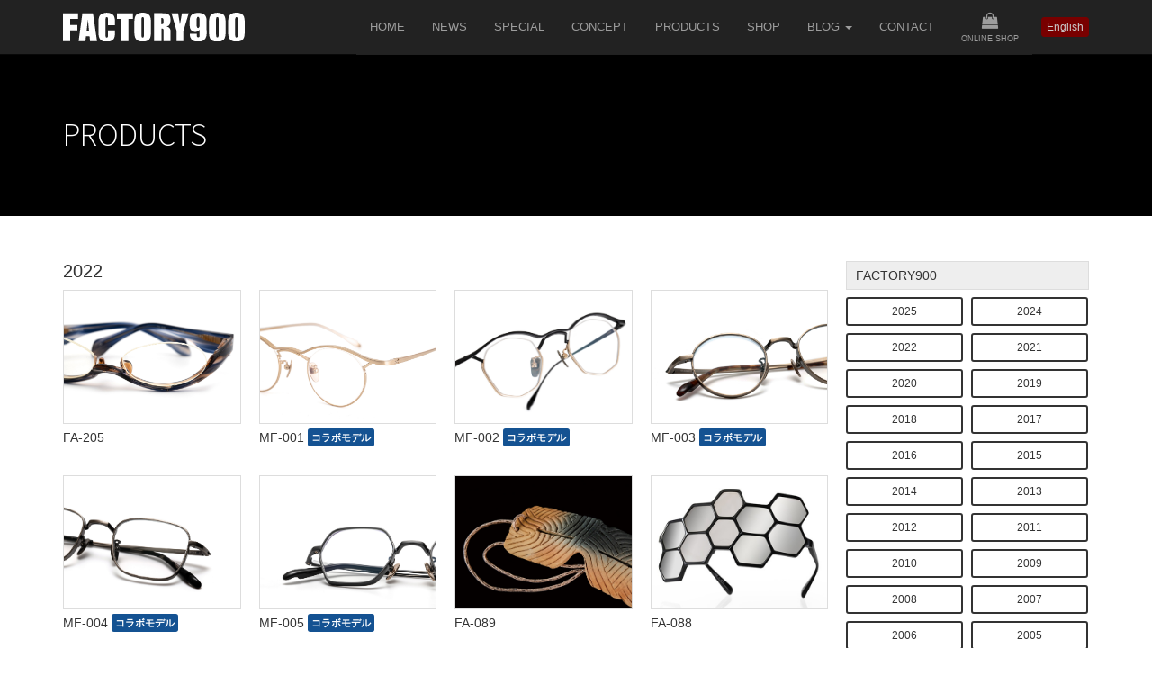

--- FILE ---
content_type: text/html; charset=UTF-8
request_url: https://www.factory900.jp/products/2022_aw/
body_size: 4512
content:
<!DOCTYPE html>
<!--[if lt IE 7]><html class="no-js lt-ie9 lt-ie8 lt-ie7" lang="ja"> <![endif]-->
<!--[if IE 7]><html class="no-js lt-ie9 lt-ie8" lang="ja"> <![endif]-->
<!--[if IE 8]><html class="no-js lt-ie9" lang="ja"> <![endif]-->
<!--[if gt IE 8]><!--> <html class="no-js" lang="ja"> <!--<![endif]-->
<head>
<meta http-equiv="X-UA-Compatible" content="IE=edge">
<title>2022 | FACTORY900 (ファクトリー900)</title>
<meta property="og:url" content="https://www.factory900.jp/products/2022_aw/" />
<meta property="og:site_name" content="FACTORY900 (ファクトリー900)" />
<meta property="og:title" content="2022 | FACTORY900 (ファクトリー900)" />
<meta property="og:image" content="https://www.factory900.jp/archives/001/201611/9fbac0d4bee73f13e2e12b02161cce06.jpg" />
<meta property="og:type" content="article" />
<meta name="viewport" content="width=device-width, initial-scale=1.0">
<meta name="format-detection" content="telephone=no">
<link rel="shortcut icon" href="/themes/factory900/common_img/favicon.ico">
<link rel="apple-touch-icon" type="image/png" href="/themes/factory900/common_img/apple-touch-icon-180x180.png">
<link rel="icon" type="image/png" href="/themes/factory900/common_img/icon-192x192.png">
<link rel="alternate" type="application/rss+xml" title="RSS 2.0" href="https://www.factory900.jp/rss2.xml">
<link href="/themes/factory900/css/normalize.css?date=20230527022530" rel="stylesheet">
<link href="/themes/system/css/acms-admin.min.css?date=20250330044541" rel="stylesheet" type="text/css" media="all">
<link href="/themes/system/css/acms.css?date=20250330044541" rel="stylesheet">
<link href="/themes/factory900/css/smartphoto.min.css?date=20230527022530" rel="stylesheet">
<link href="/themes/factory900/css/styles.css?date=20230530210430" rel="stylesheet">
<script src="/js/library/jquery/jquery-3.4.1.min.js" charset="UTF-8"></script>
<script src="/acms.js?uaGroup=PC&amp;domains=www.factory900.jp&amp;jsDir=js/&amp;themesDir=/themes/&amp;bid=1&amp;cid=168&amp;googleApiKey=AIzaSyDuLOIgIPuorSF_Xv8iUXQR1jIU9xVBk04&amp;jQuery=3.6.1&amp;jQueryMigrate=migrate-3.0.1&amp;mediaClientResize=on&amp;fulltimeSSL=1&amp;v=ff928bb07a4b0e777ba5dd452ba96757&amp;umfs=30M&amp;pms=30M&amp;mfu=20&amp;lgImg=width:1280&amp;jpegQuality=95&amp;mediaLibrary=on&amp;edition=standard&amp;urlPreviewExpire=48&amp;timemachinePreviewDefaultDevice=PC&amp;ccd=products/2022_aw&amp;scriptRoot=/" charset="UTF-8" id="acms-js"></script>
<script src="/themes/factory900/js/jquery-smartphoto.min.js?date=20230527022530"></script>
<script src="/themes/factory900/js/bootstrap.min.js?date=20230527022530"></script>
<script>
	$(function(){
		

		if ($(window).width() < 1200) {
			$('#btn-english, #btn-japanese').hide();
			
			$('.dropdown-menu li').insertBefore('.menu-contact');
			$('.dropdown').remove();
			$('<li><a href="https://www.factory900.jp/en/">English</a></li>').appendTo('.navbar-nav');
			
		}
	});
</script>
<script src="/themes/factory900/js/common.js?date=20230527022530"></script>
<script src="/themes/factory900/js/slick.min.js?date=20230527022530"></script>
<script src="/themes/factory900/js/slick_custom.js?date=20230527022530"></script>
<script>(function(w,d,s,l,i){w[l]=w[l]||[];w[l].push({'gtm.start':
new Date().getTime(),event:'gtm.js'});var f=d.getElementsByTagName(s)[0],
j=d.createElement(s),dl=l!='dataLayer'?'&l='+l:'';j.async=true;j.src=
'https://www.googletagmanager.com/gtm.js?id='+i+dl;f.parentNode.insertBefore(j,f);
})(window,document,'script','dataLayer','GTM-WRRXSJV');</script>
<meta name="csrf-token" content="2ee6af9cdae236c94aa3bf9adadfbbead1286c41821dd3c77dc4aa233a20b6aa"><script type="text/javascript" src="/js/dest/vendor.js?date=20250330044541" charset="UTF-8" async defer></script>
<script type="text/javascript" src="/js/dest/index.js?date=20250330044541" charset="UTF-8" async defer></script>
<meta name="generator" content="a-blog cms" />
</head>
<body>
<noscript><iframe src="https://www.googletagmanager.com/ns.html?id=GTM-WRRXSJV"
height="0" width="0" style="display:none;visibility:hidden"></iframe></noscript>
<div id="fb-root"></div>
<script async defer crossorigin="anonymous" src="https://connect.facebook.net/ja_JP/sdk.js#xfbml=1&version=v10.0" nonce="0jOZQOL7"></script>
<header class="navbar navbar-inverse navbar-fixed-top" role="navigation" data-scroll-header>
<div class="container">
<div class="navbar-header">
<button type="button" class="navbar-toggle" data-toggle="collapse" data-target=".navbar-collapse">
<span class="sr-only">Toggle navigation</span>
<span class="icon-bar"></span>
<span class="icon-bar"></span>
<span class="icon-bar"></span>
<span class="collapse-menu">MENU</span>
</button>
<a class="navbar-brand js-viewing-indelible" href="https://www.factory900.jp/"><img src="/themes/factory900/common_img/logo.svg" alt="FACTORY900" class="logo"></a>
</div>
<div class="collapse navbar-collapse">
<nav class="navbar-right">
<ul class="nav navbar-nav">
<li><a href="https://www.factory900.jp/">Home</a></li>
<li><a href="https://www.factory900.jp/news/">News</a></li>
<li><a href="https://www.factory900.jp/special/">Special</a></li>
<li><a href="https://www.factory900.jp/concept/">Concept</a></li>
<li><a href="https://www.factory900.jp/products/">Products</a></li>
<li><a href="https://www.factory900.jp/shop/">Shop</a></li>
<li class="dropdown">
<a href="#" class="dropdown-toggle" data-toggle="dropdown" role="button">Blog <span class="caret"></span></a>
<ul class="dropdown-menu">
<li><a href="https://blog.factory900.jp/designer/" class="js-viewing-indelible" target="_self">Designer's Blog</a></li>
<li><a href="https://blog.factory900.jp/staff/" class="js-viewing-indelible" target="_self">Shop Staff Blog</a></li>
</ul>
</li>
<li class="menu-contact"><a href="https://www.factory900.jp/contact/">Contact</a></li>
<li class="menu-store"><a href="https://store.factory900.jp/"><i class="fa fa-shopping-bag"></i><span>Online Shop</span></a></li>
</ul>
<a href="https://www.factory900.jp/en/" class="btn btn-danger btn-xs" id="btn-english">English</a>
</nav>
</div>
</div>
</header>
<div class="page-heading">
<div class="container">
<h1 class="h1">Products</h1>
</div>
</div>
<div class="container" id="collections">
<div class="row">
<div class="col-md-9">
<div class="row">
<h2 class="col-xs-12 year h3">2022</h2>
<div class="col-xs-6 col-md-3">
<a href="https://www.factory900.jp/products/2022_aw/fa-205.html" class="thumbnail"><img src="/archives/001/202208/f81abefa4b5d33ca1e024e9805998086d3589ef15db7335192d08423ed8d5026.jpg" alt="" class="img-responsive" />FA-205</a>
</div>
<div class="col-xs-6 col-md-3">
<a href="https://www.factory900.jp/products/2022_aw/mf_001.html" class="thumbnail"><img src="/archives/001/202301/96c53684e3a47776b2e8bf7bc7410ed608528ad70d4ffb2e1daa5baf29373cd3.jpg" alt="" class="img-responsive" />MF-001 <span class="label label-info">コラボモデル</span></a>
</div>
<div class="col-xs-6 col-md-3">
<a href="https://www.factory900.jp/products/2022_aw/mf_002.html" class="thumbnail"><img src="/archives/001/202301/6b3029ff8894911544b769ecd0500b773d178cc556b69387bf8af6ec32909390.jpg" alt="" class="img-responsive" />MF-002 <span class="label label-info">コラボモデル</span></a>
</div>
<div class="col-xs-6 col-md-3">
<a href="https://www.factory900.jp/products/2022_aw/mf_003.html" class="thumbnail"><img src="/archives/001/202301/3bdf8a7a9850e095f964e5716ecee357a05be9704f88bfc82b229e5dd56fcba1.jpg" alt="" class="img-responsive" />MF-003 <span class="label label-info">コラボモデル</span></a>
</div>
<div class="col-xs-6 col-md-3">
<a href="https://www.factory900.jp/products/2022_aw/mf_004.html" class="thumbnail"><img src="/archives/001/202301/5d539fb358834dceffa22c2904c18e7d683a2374cde119be49ff96e2c8232d20.jpg" alt="" class="img-responsive" />MF-004 <span class="label label-info">コラボモデル</span></a>
</div>
<div class="col-xs-6 col-md-3">
<a href="https://www.factory900.jp/products/2022_aw/mf_005.html" class="thumbnail"><img src="/archives/001/202301/6b5a4059af873a7239cbf5d4723d7789d782899d74ff42b80110b4b3be70a0e2.jpg" alt="" class="img-responsive" />MF-005 <span class="label label-info">コラボモデル</span></a>
</div>
<div class="col-xs-6 col-md-3">
<a href="https://www.factory900.jp/products/2022_aw/entry-4359.html" class="thumbnail"><img src="/archives/001/202302/04a694a980bdcbfac1d28e5366edb889f54ace59e3bb70932a1418f482bdce98.jpg" alt="" class="img-responsive" />FA-089</a>
</div>
<div class="col-xs-6 col-md-3">
<a href="https://www.factory900.jp/products/2022_aw/fa_088.html" class="thumbnail"><img src="/archives/001/202304/eb9e56f9bd1ae54f0f60d08a526797036c691b8b657f516dc019b8e5b1e9db06.jpg" alt="" class="img-responsive" />FA-088</a>
</div>
</div>
<p><a href="https://www.factory900.jp/products/" class="btn btn-primary-outline btn-block"><i class="fa fa-chevron-left"></i> 一覧に戻る</a></p>
</div>
<div class="col-md-3" id="sidebar">
<nav class="visible-md visible-lg">
<div class="nav-filter-btn">
<ul class="list-unstyled">
<li class="model-autumn"><span class="side-heading">FACTORY900</span>
<ul class="list-inline">
<li>
<a href="https://www.factory900.jp/products/2025_AW/" class="btn btn-secondary-outline btn-sm btn-mixing js-link_match_location">2025</a>
</li>
<li>
<a href="https://www.factory900.jp/products/2024_SS/" class="btn btn-secondary-outline btn-sm btn-mixing js-link_match_location">2024</a>
</li>
<li>
<a href="https://www.factory900.jp/products/2022_aw/" class="btn btn-secondary-outline btn-sm btn-mixing js-link_match_location">2022</a>
</li>
<li>
<a href="https://www.factory900.jp/products/2021_aw/" class="btn btn-secondary-outline btn-sm btn-mixing js-link_match_location">2021</a>
</li>
<li>
<a href="https://www.factory900.jp/products/2020_aw/" class="btn btn-secondary-outline btn-sm btn-mixing js-link_match_location">2020</a>
</li>
<li>
<a href="https://www.factory900.jp/products/2019_aw/" class="btn btn-secondary-outline btn-sm btn-mixing js-link_match_location">2019</a>
</li>
<li>
<a href="https://www.factory900.jp/products/2018_aw/" class="btn btn-secondary-outline btn-sm btn-mixing js-link_match_location">2018</a>
</li>
<li>
<a href="https://www.factory900.jp/products/2017_aw/" class="btn btn-secondary-outline btn-sm btn-mixing js-link_match_location">2017</a>
</li>
<li>
<a href="https://www.factory900.jp/products/2016_aw/" class="btn btn-secondary-outline btn-sm btn-mixing js-link_match_location">2016</a>
</li>
<li>
<a href="https://www.factory900.jp/products/2015_aw/" class="btn btn-secondary-outline btn-sm btn-mixing js-link_match_location">2015</a>
</li>
<li>
<a href="https://www.factory900.jp/products/2014_aw/" class="btn btn-secondary-outline btn-sm btn-mixing js-link_match_location">2014</a>
</li>
<li>
<a href="https://www.factory900.jp/products/2013_aw/" class="btn btn-secondary-outline btn-sm btn-mixing js-link_match_location">2013</a>
</li>
<li>
<a href="https://www.factory900.jp/products/2012_aw/" class="btn btn-secondary-outline btn-sm btn-mixing js-link_match_location">2012</a>
</li>
<li>
<a href="https://www.factory900.jp/products/2011_aw/" class="btn btn-secondary-outline btn-sm btn-mixing js-link_match_location">2011</a>
</li>
<li>
<a href="https://www.factory900.jp/products/2010_aw/" class="btn btn-secondary-outline btn-sm btn-mixing js-link_match_location">2010</a>
</li>
<li>
<a href="https://www.factory900.jp/products/2009_aw/" class="btn btn-secondary-outline btn-sm btn-mixing js-link_match_location">2009</a>
</li>
<li>
<a href="https://www.factory900.jp/products/2008_aw/" class="btn btn-secondary-outline btn-sm btn-mixing js-link_match_location">2008</a>
</li>
<li>
<a href="https://www.factory900.jp/products/2007_aw/" class="btn btn-secondary-outline btn-sm btn-mixing js-link_match_location">2007</a>
</li>
<li>
<a href="https://www.factory900.jp/products/2006_aw/" class="btn btn-secondary-outline btn-sm btn-mixing js-link_match_location">2006</a>
</li>
<li>
<a href="https://www.factory900.jp/products/2005_aw/" class="btn btn-secondary-outline btn-sm btn-mixing js-link_match_location">2005</a>
</li>
<li>
<a href="https://www.factory900.jp/products/2004_aw/" class="btn btn-secondary-outline btn-sm btn-mixing js-link_match_location">2004</a>
</li>
<li>
<a href="https://www.factory900.jp/products/2003_aw/" class="btn btn-secondary-outline btn-sm btn-mixing js-link_match_location">2003</a>
</li>
<li>
<a href="https://www.factory900.jp/products/2002_aw/" class="btn btn-secondary-outline btn-sm btn-mixing js-link_match_location">2002</a>
</li>
<li>
<a href="https://www.factory900.jp/products/2001_aw/" class="btn btn-secondary-outline btn-sm btn-mixing js-link_match_location">2001</a>
</li>
<li>
<a href="https://www.factory900.jp/products/2000_aw/" class="btn btn-secondary-outline btn-sm btn-mixing js-link_match_location">2000</a>
</li>
</ul>
</li>
</ul>
</div>
<div class="nav-filter-btn">
<ul class="list-unstyled">
<li class="model-spring"><span class="side-heading">factory900 lab</span>
<ul class="list-inline">
<li>
<a href="https://www.factory900.jp/products/2025_lab_aw/" class="btn btn-secondary-outline btn-sm btn-mixing js-link_match_location">2025 lab AW</a>
</li>
<li>
<a href="https://www.factory900.jp/products/2025_lab_ss/" class="btn btn-secondary-outline btn-sm btn-mixing js-link_match_location">2025 lab SS</a>
</li>
<li>
<a href="https://www.factory900.jp/products/2024_lab_ss/" class="btn btn-secondary-outline btn-sm btn-mixing js-link_match_location">2024 lab </a>
</li>
<li>
<a href="https://www.factory900.jp/products/2023_lab/" class="btn btn-secondary-outline btn-sm btn-mixing js-link_match_location">2023 lab</a>
</li>
<li>
<a href="https://www.factory900.jp/products/2022_lab/" class="btn btn-secondary-outline btn-sm btn-mixing js-link_match_location">2022 lab</a>
</li>
<li>
<a href="https://www.factory900.jp/products/2021_lab/" class="btn btn-secondary-outline btn-sm btn-mixing js-link_match_location">2021 lab</a>
</li>
<li>
<a href="https://www.factory900.jp/products/2020_lab/" class="btn btn-secondary-outline btn-sm btn-mixing js-link_match_location">2020 lab</a>
</li>
<li>
<a href="https://www.factory900.jp/products/2019_nb/" class="btn btn-secondary-outline btn-sm btn-mixing js-link_match_location">2019 NB</a>
</li>
<li>
<a href="https://www.factory900.jp/products/2018_ss/" class="btn btn-secondary-outline btn-sm btn-mixing js-link_match_location">2018 SS</a>
</li>
<li>
<a href="https://www.factory900.jp/products/2018_nb/" class="btn btn-secondary-outline btn-sm btn-mixing js-link_match_location">2018 NB</a>
</li>
<li>
<a href="https://www.factory900.jp/products/2017_nb/" class="btn btn-secondary-outline btn-sm btn-mixing js-link_match_location">2017 NB</a>
</li>
<li>
<a href="https://www.factory900.jp/products/2017_ss/" class="btn btn-secondary-outline btn-sm btn-mixing js-link_match_location">2017 SS</a>
</li>
<li>
<a href="https://www.factory900.jp/products/2016_nb/" class="btn btn-secondary-outline btn-sm btn-mixing js-link_match_location">2016 NB</a>
</li>
<li>
<a href="https://www.factory900.jp/products/2016_ss/" class="btn btn-secondary-outline btn-sm btn-mixing js-link_match_location">2016 SS</a>
</li>
<li>
<a href="https://www.factory900.jp/products/2015_ss/" class="btn btn-secondary-outline btn-sm btn-mixing js-link_match_location">2015 SS</a>
</li>
<li>
<a href="https://www.factory900.jp/products/2014_ss/" class="btn btn-secondary-outline btn-sm btn-mixing js-link_match_location">2014 SS</a>
</li>
<li>
<a href="https://www.factory900.jp/products/2013_ss/" class="btn btn-secondary-outline btn-sm btn-mixing js-link_match_location">2013 SS</a>
</li>
<li>
<a href="https://www.factory900.jp/products/2012_ss/" class="btn btn-secondary-outline btn-sm btn-mixing js-link_match_location">2012 SS</a>
</li>
<li>
<a href="https://www.factory900.jp/products/2011_ss/" class="btn btn-secondary-outline btn-sm btn-mixing js-link_match_location">2011 SS</a>
</li>
<li>
<a href="https://www.factory900.jp/products/2010_ss/" class="btn btn-secondary-outline btn-sm btn-mixing js-link_match_location">2010 SS</a>
</li>
</ul>
</li>
</ul>
</div>
<div class="nav-filter-btn">
<ul class="list-unstyled">
<li class="model-retro"><span class="side-heading">FACTORY900 RETRO</span>
<ul class="list-inline">
<li>
<a href="https://www.factory900.jp/products/2025_retro_ss/" class="btn btn-secondary-outline btn-sm btn-mixing js-link_match_location">2025 Retro SS</a>
</li>
<li>
<a href="https://www.factory900.jp/products/2024_retro_aw/" class="btn btn-secondary-outline btn-sm btn-mixing js-link_match_location">2024 Retro AW</a>
</li>
<li>
<a href="https://www.factory900.jp/products/2023_Retro_aw/" class="btn btn-secondary-outline btn-sm btn-mixing js-link_match_location">2023 Retro AW</a>
</li>
<li>
<a href="https://www.factory900.jp/products/2023_retro_ss/" class="btn btn-secondary-outline btn-sm btn-mixing js-link_match_location">2023 Retro SS</a>
</li>
<li>
<a href="https://www.factory900.jp/products/2022_retro_aw/" class="btn btn-secondary-outline btn-sm btn-mixing js-link_match_location">2022 Retro AW</a>
</li>
<li>
<a href="https://www.factory900.jp/products/2022_retro_ss/" class="btn btn-secondary-outline btn-sm btn-mixing js-link_match_location">2022 Retro SS</a>
</li>
<li>
<a href="https://www.factory900.jp/products/2021_retro_aw/" class="btn btn-secondary-outline btn-sm btn-mixing js-link_match_location">2021 Retro AW</a>
</li>
<li>
<a href="https://www.factory900.jp/products/2021_retro_ss/" class="btn btn-secondary-outline btn-sm btn-mixing js-link_match_location">2021 Retro SS</a>
</li>
<li>
<a href="https://www.factory900.jp/products/2020_retro_aw/" class="btn btn-secondary-outline btn-sm btn-mixing js-link_match_location">2020 Retro AW</a>
</li>
<li>
<a href="https://www.factory900.jp/products/2020_retro_ss/" class="btn btn-secondary-outline btn-sm btn-mixing js-link_match_location">2020 Retro SS</a>
</li>
<li>
<a href="https://www.factory900.jp/products/2019_retro_aw/" class="btn btn-secondary-outline btn-sm btn-mixing js-link_match_location">2019 Retro AW</a>
</li>
<li>
<a href="https://www.factory900.jp/products/2019_retro_ss/" class="btn btn-secondary-outline btn-sm btn-mixing js-link_match_location">2019 Retro SS</a>
</li>
<li>
<a href="https://www.factory900.jp/products/2018_retro_aw/" class="btn btn-secondary-outline btn-sm btn-mixing js-link_match_location">2018 Retro AW</a>
</li>
<li>
<a href="https://www.factory900.jp/products/2018_retro_ss/" class="btn btn-secondary-outline btn-sm btn-mixing js-link_match_location">2018 Retro SS</a>
</li>
<li>
<a href="https://www.factory900.jp/products/2017_retro_aw/" class="btn btn-secondary-outline btn-sm btn-mixing js-link_match_location">2017 Retro AW</a>
</li>
<li>
<a href="https://www.factory900.jp/products/2017_retro_ss/" class="btn btn-secondary-outline btn-sm btn-mixing js-link_match_location">2017 Retro SS</a>
</li>
<li>
<a href="https://www.factory900.jp/products/2016_retro/" class="btn btn-secondary-outline btn-sm btn-mixing js-link_match_location">2016 Retro</a>
</li>
<li>
<a href="https://www.factory900.jp/products/2015_retro/" class="btn btn-secondary-outline btn-sm btn-mixing js-link_match_location">2015 Retro</a>
</li>
<li>
<a href="https://www.factory900.jp/products/2014_retro/" class="btn btn-secondary-outline btn-sm btn-mixing js-link_match_location">2014 Retro</a>
</li>
</ul>
</li>
</ul>
</div>
</nav>
<div>
<ul class="list-unstyled banners">
<li>
<a href="https://www.factory900.jp/20th/" target="_self"><img src="/archives/001/202003/ea9bfa7ffd3234ec77bfd11593e09793.png" alt="FACTORY900 20周年特設サイト" class="img-responsive" /></a>
</li>
<li>
<a href="https://www.factory900.jp/lexus_lp/" target="_self"><img src="/archives/001/201903/bce90200a4779a3fd9bc279e5ad6a530.png" alt="FACTORY900 × LEXUS 『MN COLLECTION』 Driving Glasses" class="img-responsive" /></a>
</li>
<li>
<a href="http://www.youtube.com/watch?v=QGi7zILJYr0" target="_blank"><img src="/archives/001/201601/b704856d2d60a8368140ddae0218ac3d.gif" alt="" class="img-responsive" /></a>
</li>
</ul>
</div>
<div class="panel">
<img src="/themes/factory900/img/side_logo.png" width="190" height="32" alt="FACTORY900" class="logo img-responsive">
<p>〒919-0326 福井県福井市半田町9-8<br>
TEL: 0776-38-0003<br>
FAX: 0776-38-4433</p>
<a href="https://www.factory900.jp/contact/" class="btn btn-primary-outline btn-block">お問い合わせ</a>
</div>
<div class="fb-page" data-href="https://www.facebook.com/FACTORY900" data-width="500" data-small-header="true" data-adapt-container-width="true" data-hide-cover="false" data-show-facepile="false"><blockquote cite="https://www.facebook.com/FACTORY900" class="fb-xfbml-parse-ignore"><a href="https://www.facebook.com/FACTORY900">FACTORY900</a></blockquote></div>
</div>
</div>
</div>
<footer>
<div class="container">
<nav>
<ul class="list-inline">
<li><a href="https://www.factory900.jp/about/" class="js-viewing-indelible">About Us</a></li>
<li><a href="https://blog.factory900.jp/designer/" class="js-viewing-indelible" target="_self">Designer's Blog</a></li>
<li><a href="https://blog.factory900.jp/staff/" class="js-viewing-indelible" target="_self">Shop Staff Blog</a></li>
<li><a href="https://www.factory900.jp/privacy.html" class="js-viewing-indelible">Privacy</a></li>
<li><a href="https://www.factory900.jp/terms.html" class="js-viewing-indelible">Terms</a></li>
<li><a href="https://www.factory900.jp/sitemap.html" class="js-viewing-indelible">Sitemap</a></li>
<li><a href="https://www.factory900.jp/contact/" class="js-viewing-indelible"><i class="fa fa-envelope"></i> Contact</a></li>
</ul>
</nav>
<ul class="list-inline social-link">
<li><a href="https://www.facebook.com/FACTORY900" target="_blank"><i class="fa fa-facebook"></i></a></li>
<li><a href="https://twitter.com/Factory900JAPAN" target="_blank"><i class="fa fa-twitter"></i></a></li>
<li><a href="https://instagram.com/factory900/" target="_blank"><i class="fa fa-instagram"></i></a></li>
<li><a href="https://www.youtube.com/user/aoyamaoptical" target="_blank"><i class="fa fa-youtube"></i></a></li>
</ul>
<p class="footer-notes">当サイトに掲載されている文書、イラスト、画像等の無断転載・無断使用を固く禁じます。</p>
<p id="copyright"><small>&copy; FACTORY900. All rights reserved.</small></p>
</div>
</footer>
</body>
</html>

--- FILE ---
content_type: text/css
request_url: https://www.factory900.jp/themes/factory900/css/styles.css?date=20230530210430
body_size: 33256
content:
@import url(https://fonts.googleapis.com/css?family=Source+Sans+Pro:400,300);
@charset "utf-8";
* {
  -webkit-box-sizing: border-box;
  -moz-box-sizing: border-box;
  box-sizing: border-box;
}
*:before,
*:after {
  -webkit-box-sizing: border-box;
  -moz-box-sizing: border-box;
  box-sizing: border-box;
}
html {
  font-size: 10px;
  -webkit-tap-highlight-color: rgba(0, 0, 0, 0);
}
body {
  font-family: "ヒラギノ角ゴ Pro W3", "Hiragino Kaku Gothic Pro", "Hiragino Kaku Gothic Pro W3", "メイリオ", Meiryo, Osaka, "ＭＳ Ｐゴシック", "MS P Gothic", sans-serif;
  font-size: 14px;
  line-height: 1.42857143;
  color: #333333;
  background-color: #ffffff;
}
input,
button,
select,
textarea {
  font-family: inherit;
  font-size: inherit;
  line-height: inherit;
}
a {
  color: #333333;
  text-decoration: none;
}
a:hover,
a:focus {
  color: #990000;
  text-decoration: underline;
}
a:focus {
  outline: thin dotted;
  outline: 5px auto -webkit-focus-ring-color;
  outline-offset: -2px;
}
figure {
  margin: 0;
}
img {
  vertical-align: middle;
}
.img-responsive,
.thumbnail > img,
.thumbnail a > img {
  display: block;
  max-width: 100%;
  height: auto;
}
.img-rounded {
  border-radius: 6px;
}
.img-thumbnail {
  padding: 0;
  line-height: 1.42857143;
  background-color: #ffffff;
  border: 1px solid #dddddd;
  border-radius: 0;
  -webkit-transition: all 0.2s ease-in-out;
  -o-transition: all 0.2s ease-in-out;
  transition: all 0.2s ease-in-out;
  display: inline-block;
  max-width: 100%;
  height: auto;
}
.img-circle {
  border-radius: 50%;
}
hr {
  margin-top: 20px;
  margin-bottom: 20px;
  border: 0;
  border-top: 1px solid #eeeeee;
}
.sr-only {
  position: absolute;
  width: 1px;
  height: 1px;
  margin: -1px;
  padding: 0;
  overflow: hidden;
  clip: rect(0, 0, 0, 0);
  border: 0;
}
.sr-only-focusable:active,
.sr-only-focusable:focus {
  position: static;
  width: auto;
  height: auto;
  margin: 0;
  overflow: visible;
  clip: auto;
}
[role="button"] {
  cursor: pointer;
}
h1,
h2,
h3,
h4,
h5,
h6,
.h1,
.h2,
.h3,
.h4,
.h5,
.h6 {
  font-family: inherit;
  font-weight: 500;
  line-height: 1.1;
  color: inherit;
}
h1 small,
h2 small,
h3 small,
h4 small,
h5 small,
h6 small,
.h1 small,
.h2 small,
.h3 small,
.h4 small,
.h5 small,
.h6 small,
h1 .small,
h2 .small,
h3 .small,
h4 .small,
h5 .small,
h6 .small,
.h1 .small,
.h2 .small,
.h3 .small,
.h4 .small,
.h5 .small,
.h6 .small {
  font-weight: normal;
  line-height: 1;
  color: #777777;
}
h1,
.h1,
h2,
.h2,
h3,
.h3 {
  margin-top: 20px;
  margin-bottom: 10px;
}
h1 small,
.h1 small,
h2 small,
.h2 small,
h3 small,
.h3 small,
h1 .small,
.h1 .small,
h2 .small,
.h2 .small,
h3 .small,
.h3 .small {
  font-size: 65%;
}
h4,
.h4,
h5,
.h5,
h6,
.h6 {
  margin-top: 10px;
  margin-bottom: 10px;
}
h4 small,
.h4 small,
h5 small,
.h5 small,
h6 small,
.h6 small,
h4 .small,
.h4 .small,
h5 .small,
.h5 .small,
h6 .small,
.h6 .small {
  font-size: 75%;
}
h1,
.h1 {
  font-size: 36px;
}
h2,
.h2 {
  font-size: 25px;
}
h3,
.h3 {
  font-size: 20px;
}
h4,
.h4 {
  font-size: 18px;
}
h5,
.h5 {
  font-size: 14px;
}
h6,
.h6 {
  font-size: 12px;
}
p {
  margin: 0 0 10px;
}
.lead {
  margin-bottom: 20px;
  font-size: 16px;
  font-weight: 300;
  line-height: 1.4;
}
@media (min-width: 768px) {
  .lead {
    font-size: 21px;
  }
}
small,
.small {
  font-size: 85%;
}
mark,
.mark {
  background-color: #fcf8e3;
  padding: .2em;
}
.text-left {
  text-align: left;
}
.text-right {
  text-align: right;
}
.text-center {
  text-align: center;
}
.text-justify {
  text-align: justify;
}
.text-nowrap {
  white-space: nowrap;
}
.text-lowercase {
  text-transform: lowercase;
}
.text-uppercase {
  text-transform: uppercase;
}
.text-capitalize {
  text-transform: capitalize;
}
.text-muted {
  color: #777777;
}
.text-primary {
  color: #000000;
}
a.text-primary:hover,
a.text-primary:focus {
  color: #000000;
}
.text-success {
  color: #3c763d;
}
a.text-success:hover,
a.text-success:focus {
  color: #2b542c;
}
.text-info {
  color: #31708f;
}
a.text-info:hover,
a.text-info:focus {
  color: #245269;
}
.text-warning {
  color: #8a6d3b;
}
a.text-warning:hover,
a.text-warning:focus {
  color: #66512c;
}
.text-danger {
  color: #a94442;
}
a.text-danger:hover,
a.text-danger:focus {
  color: #843534;
}
.bg-primary {
  color: #fff;
  background-color: #000000;
}
a.bg-primary:hover,
a.bg-primary:focus {
  background-color: #000000;
}
.bg-success {
  background-color: #dff0d8;
}
a.bg-success:hover,
a.bg-success:focus {
  background-color: #c1e2b3;
}
.bg-info {
  background-color: #d9edf7;
}
a.bg-info:hover,
a.bg-info:focus {
  background-color: #afd9ee;
}
.bg-warning {
  background-color: #fcf8e3;
}
a.bg-warning:hover,
a.bg-warning:focus {
  background-color: #f7ecb5;
}
.bg-danger {
  background-color: #f2dede;
}
a.bg-danger:hover,
a.bg-danger:focus {
  background-color: #e4b9b9;
}
.page-header {
  padding-bottom: 9px;
  margin: 40px 0 20px;
  border-bottom: 1px solid #eeeeee;
}
ul,
ol {
  margin-top: 0;
  margin-bottom: 10px;
}
ul ul,
ol ul,
ul ol,
ol ol {
  margin-bottom: 0;
}
.list-unstyled {
  padding-left: 0;
  list-style: none;
}
.list-inline {
  padding-left: 0;
  list-style: none;
  margin-left: -5px;
}
.list-inline > li {
  display: inline-block;
  padding-left: 5px;
  padding-right: 5px;
}
dl {
  margin-top: 0;
  margin-bottom: 20px;
}
dt,
dd {
  line-height: 1.42857143;
}
dt {
  font-weight: bold;
}
dd {
  margin-left: 0;
}
@media (min-width: 1200px) {
  .dl-horizontal dt {
    float: left;
    width: 160px;
    clear: left;
    text-align: right;
    overflow: hidden;
    text-overflow: ellipsis;
    white-space: nowrap;
  }
  .dl-horizontal dd {
    margin-left: 180px;
  }
}
abbr[title],
abbr[data-original-title] {
  cursor: help;
  border-bottom: 1px dotted #777777;
}
.initialism {
  font-size: 90%;
  text-transform: uppercase;
}
blockquote {
  padding: 10px 20px;
  margin: 0 0 20px;
  font-size: 17.5px;
  border-left: 5px solid #eeeeee;
}
blockquote p:last-child,
blockquote ul:last-child,
blockquote ol:last-child {
  margin-bottom: 0;
}
blockquote footer,
blockquote small,
blockquote .small {
  display: block;
  font-size: 80%;
  line-height: 1.42857143;
  color: #777777;
}
blockquote footer:before,
blockquote small:before,
blockquote .small:before {
  content: '\2014 \00A0';
}
.blockquote-reverse,
blockquote.pull-right {
  padding-right: 15px;
  padding-left: 0;
  border-right: 5px solid #eeeeee;
  border-left: 0;
  text-align: right;
}
.blockquote-reverse footer:before,
blockquote.pull-right footer:before,
.blockquote-reverse small:before,
blockquote.pull-right small:before,
.blockquote-reverse .small:before,
blockquote.pull-right .small:before {
  content: '';
}
.blockquote-reverse footer:after,
blockquote.pull-right footer:after,
.blockquote-reverse small:after,
blockquote.pull-right small:after,
.blockquote-reverse .small:after,
blockquote.pull-right .small:after {
  content: '\00A0 \2014';
}
address {
  margin-bottom: 20px;
  font-style: normal;
  line-height: 1.42857143;
}
code,
kbd,
pre,
samp {
  font-family: Menlo, Monaco, Consolas, "Courier New", monospace;
}
code {
  padding: 2px 4px;
  font-size: 90%;
  color: #c7254e;
  background-color: #f9f2f4;
  border-radius: 0;
}
kbd {
  padding: 2px 4px;
  font-size: 90%;
  color: #ffffff;
  background-color: #333333;
  border-radius: 3px;
  box-shadow: inset 0 -1px 0 rgba(0, 0, 0, 0.25);
}
kbd kbd {
  padding: 0;
  font-size: 100%;
  font-weight: bold;
  box-shadow: none;
}
pre {
  display: block;
  padding: 9.5px;
  margin: 0 0 10px;
  font-size: 13px;
  line-height: 1.42857143;
  word-break: break-all;
  word-wrap: break-word;
  color: #333333;
  background-color: #f5f5f5;
  border: 1px solid #cccccc;
  border-radius: 0;
}
pre code {
  padding: 0;
  font-size: inherit;
  color: inherit;
  white-space: pre-wrap;
  background-color: transparent;
  border-radius: 0;
}
.pre-scrollable {
  max-height: 340px;
  overflow-y: scroll;
}
.container {
  margin-right: auto;
  margin-left: auto;
  padding-left: 10px;
  padding-right: 10px;
}
@media (min-width: 768px) {
  .container {
    width: 740px;
  }
}
@media (min-width: 992px) {
  .container {
    width: 960px;
  }
}
@media (min-width: 1200px) {
  .container {
    width: 1160px;
  }
}
.container.one-column {
  max-width: 870px;
}
.container.one-column,
.container .one-column {
  max-width: 870px;
  margin-left: auto;
  margin-right: auto;
}
.container-fluid {
  margin-right: auto;
  margin-left: auto;
  padding-left: 10px;
  padding-right: 10px;
}
.row {
  margin-left: -10px;
  margin-right: -10px;
}
.col-xs-1, .col-sm-1, .col-md-1, .col-lg-1, .col-xs-2, .col-sm-2, .col-md-2, .col-lg-2, .col-xs-3, .col-sm-3, .col-md-3, .col-lg-3, .col-xs-4, .col-sm-4, .col-md-4, .col-lg-4, .col-xs-5, .col-sm-5, .col-md-5, .col-lg-5, .col-xs-6, .col-sm-6, .col-md-6, .col-lg-6, .col-xs-7, .col-sm-7, .col-md-7, .col-lg-7, .col-xs-8, .col-sm-8, .col-md-8, .col-lg-8, .col-xs-9, .col-sm-9, .col-md-9, .col-lg-9, .col-xs-10, .col-sm-10, .col-md-10, .col-lg-10, .col-xs-11, .col-sm-11, .col-md-11, .col-lg-11, .col-xs-12, .col-sm-12, .col-md-12, .col-lg-12 {
  position: relative;
  min-height: 1px;
  padding-left: 10px;
  padding-right: 10px;
}
.col-xs-1, .col-xs-2, .col-xs-3, .col-xs-4, .col-xs-5, .col-xs-6, .col-xs-7, .col-xs-8, .col-xs-9, .col-xs-10, .col-xs-11, .col-xs-12 {
  float: left;
}
.col-xs-12 {
  width: 100%;
}
.col-xs-11 {
  width: 91.66666667%;
}
.col-xs-10 {
  width: 83.33333333%;
}
.col-xs-9 {
  width: 75%;
}
.col-xs-8 {
  width: 66.66666667%;
}
.col-xs-7 {
  width: 58.33333333%;
}
.col-xs-6 {
  width: 50%;
}
.col-xs-5 {
  width: 41.66666667%;
}
.col-xs-4 {
  width: 33.33333333%;
}
.col-xs-3 {
  width: 25%;
}
.col-xs-2 {
  width: 16.66666667%;
}
.col-xs-1 {
  width: 8.33333333%;
}
.col-xs-pull-12 {
  right: 100%;
}
.col-xs-pull-11 {
  right: 91.66666667%;
}
.col-xs-pull-10 {
  right: 83.33333333%;
}
.col-xs-pull-9 {
  right: 75%;
}
.col-xs-pull-8 {
  right: 66.66666667%;
}
.col-xs-pull-7 {
  right: 58.33333333%;
}
.col-xs-pull-6 {
  right: 50%;
}
.col-xs-pull-5 {
  right: 41.66666667%;
}
.col-xs-pull-4 {
  right: 33.33333333%;
}
.col-xs-pull-3 {
  right: 25%;
}
.col-xs-pull-2 {
  right: 16.66666667%;
}
.col-xs-pull-1 {
  right: 8.33333333%;
}
.col-xs-pull-0 {
  right: auto;
}
.col-xs-push-12 {
  left: 100%;
}
.col-xs-push-11 {
  left: 91.66666667%;
}
.col-xs-push-10 {
  left: 83.33333333%;
}
.col-xs-push-9 {
  left: 75%;
}
.col-xs-push-8 {
  left: 66.66666667%;
}
.col-xs-push-7 {
  left: 58.33333333%;
}
.col-xs-push-6 {
  left: 50%;
}
.col-xs-push-5 {
  left: 41.66666667%;
}
.col-xs-push-4 {
  left: 33.33333333%;
}
.col-xs-push-3 {
  left: 25%;
}
.col-xs-push-2 {
  left: 16.66666667%;
}
.col-xs-push-1 {
  left: 8.33333333%;
}
.col-xs-push-0 {
  left: auto;
}
.col-xs-offset-12 {
  margin-left: 100%;
}
.col-xs-offset-11 {
  margin-left: 91.66666667%;
}
.col-xs-offset-10 {
  margin-left: 83.33333333%;
}
.col-xs-offset-9 {
  margin-left: 75%;
}
.col-xs-offset-8 {
  margin-left: 66.66666667%;
}
.col-xs-offset-7 {
  margin-left: 58.33333333%;
}
.col-xs-offset-6 {
  margin-left: 50%;
}
.col-xs-offset-5 {
  margin-left: 41.66666667%;
}
.col-xs-offset-4 {
  margin-left: 33.33333333%;
}
.col-xs-offset-3 {
  margin-left: 25%;
}
.col-xs-offset-2 {
  margin-left: 16.66666667%;
}
.col-xs-offset-1 {
  margin-left: 8.33333333%;
}
.col-xs-offset-0 {
  margin-left: 0%;
}
@media (min-width: 768px) {
  .col-sm-1, .col-sm-2, .col-sm-3, .col-sm-4, .col-sm-5, .col-sm-6, .col-sm-7, .col-sm-8, .col-sm-9, .col-sm-10, .col-sm-11, .col-sm-12 {
    float: left;
  }
  .col-sm-12 {
    width: 100%;
  }
  .col-sm-11 {
    width: 91.66666667%;
  }
  .col-sm-10 {
    width: 83.33333333%;
  }
  .col-sm-9 {
    width: 75%;
  }
  .col-sm-8 {
    width: 66.66666667%;
  }
  .col-sm-7 {
    width: 58.33333333%;
  }
  .col-sm-6 {
    width: 50%;
  }
  .col-sm-5 {
    width: 41.66666667%;
  }
  .col-sm-4 {
    width: 33.33333333%;
  }
  .col-sm-3 {
    width: 25%;
  }
  .col-sm-2 {
    width: 16.66666667%;
  }
  .col-sm-1 {
    width: 8.33333333%;
  }
  .col-sm-pull-12 {
    right: 100%;
  }
  .col-sm-pull-11 {
    right: 91.66666667%;
  }
  .col-sm-pull-10 {
    right: 83.33333333%;
  }
  .col-sm-pull-9 {
    right: 75%;
  }
  .col-sm-pull-8 {
    right: 66.66666667%;
  }
  .col-sm-pull-7 {
    right: 58.33333333%;
  }
  .col-sm-pull-6 {
    right: 50%;
  }
  .col-sm-pull-5 {
    right: 41.66666667%;
  }
  .col-sm-pull-4 {
    right: 33.33333333%;
  }
  .col-sm-pull-3 {
    right: 25%;
  }
  .col-sm-pull-2 {
    right: 16.66666667%;
  }
  .col-sm-pull-1 {
    right: 8.33333333%;
  }
  .col-sm-pull-0 {
    right: auto;
  }
  .col-sm-push-12 {
    left: 100%;
  }
  .col-sm-push-11 {
    left: 91.66666667%;
  }
  .col-sm-push-10 {
    left: 83.33333333%;
  }
  .col-sm-push-9 {
    left: 75%;
  }
  .col-sm-push-8 {
    left: 66.66666667%;
  }
  .col-sm-push-7 {
    left: 58.33333333%;
  }
  .col-sm-push-6 {
    left: 50%;
  }
  .col-sm-push-5 {
    left: 41.66666667%;
  }
  .col-sm-push-4 {
    left: 33.33333333%;
  }
  .col-sm-push-3 {
    left: 25%;
  }
  .col-sm-push-2 {
    left: 16.66666667%;
  }
  .col-sm-push-1 {
    left: 8.33333333%;
  }
  .col-sm-push-0 {
    left: auto;
  }
  .col-sm-offset-12 {
    margin-left: 100%;
  }
  .col-sm-offset-11 {
    margin-left: 91.66666667%;
  }
  .col-sm-offset-10 {
    margin-left: 83.33333333%;
  }
  .col-sm-offset-9 {
    margin-left: 75%;
  }
  .col-sm-offset-8 {
    margin-left: 66.66666667%;
  }
  .col-sm-offset-7 {
    margin-left: 58.33333333%;
  }
  .col-sm-offset-6 {
    margin-left: 50%;
  }
  .col-sm-offset-5 {
    margin-left: 41.66666667%;
  }
  .col-sm-offset-4 {
    margin-left: 33.33333333%;
  }
  .col-sm-offset-3 {
    margin-left: 25%;
  }
  .col-sm-offset-2 {
    margin-left: 16.66666667%;
  }
  .col-sm-offset-1 {
    margin-left: 8.33333333%;
  }
  .col-sm-offset-0 {
    margin-left: 0%;
  }
}
@media (min-width: 768px) {
  .col-sm-col9 {
    width: 11.11111111%;
  }
}
@media (min-width: 992px) {
  .col-md-1, .col-md-2, .col-md-3, .col-md-4, .col-md-5, .col-md-6, .col-md-7, .col-md-8, .col-md-9, .col-md-10, .col-md-11, .col-md-12 {
    float: left;
  }
  .col-md-12 {
    width: 100%;
  }
  .col-md-11 {
    width: 91.66666667%;
  }
  .col-md-10 {
    width: 83.33333333%;
  }
  .col-md-9 {
    width: 75%;
  }
  .col-md-8 {
    width: 66.66666667%;
  }
  .col-md-7 {
    width: 58.33333333%;
  }
  .col-md-6 {
    width: 50%;
  }
  .col-md-5 {
    width: 41.66666667%;
  }
  .col-md-4 {
    width: 33.33333333%;
  }
  .col-md-3 {
    width: 25%;
  }
  .col-md-2 {
    width: 16.66666667%;
  }
  .col-md-1 {
    width: 8.33333333%;
  }
  .col-md-pull-12 {
    right: 100%;
  }
  .col-md-pull-11 {
    right: 91.66666667%;
  }
  .col-md-pull-10 {
    right: 83.33333333%;
  }
  .col-md-pull-9 {
    right: 75%;
  }
  .col-md-pull-8 {
    right: 66.66666667%;
  }
  .col-md-pull-7 {
    right: 58.33333333%;
  }
  .col-md-pull-6 {
    right: 50%;
  }
  .col-md-pull-5 {
    right: 41.66666667%;
  }
  .col-md-pull-4 {
    right: 33.33333333%;
  }
  .col-md-pull-3 {
    right: 25%;
  }
  .col-md-pull-2 {
    right: 16.66666667%;
  }
  .col-md-pull-1 {
    right: 8.33333333%;
  }
  .col-md-pull-0 {
    right: auto;
  }
  .col-md-push-12 {
    left: 100%;
  }
  .col-md-push-11 {
    left: 91.66666667%;
  }
  .col-md-push-10 {
    left: 83.33333333%;
  }
  .col-md-push-9 {
    left: 75%;
  }
  .col-md-push-8 {
    left: 66.66666667%;
  }
  .col-md-push-7 {
    left: 58.33333333%;
  }
  .col-md-push-6 {
    left: 50%;
  }
  .col-md-push-5 {
    left: 41.66666667%;
  }
  .col-md-push-4 {
    left: 33.33333333%;
  }
  .col-md-push-3 {
    left: 25%;
  }
  .col-md-push-2 {
    left: 16.66666667%;
  }
  .col-md-push-1 {
    left: 8.33333333%;
  }
  .col-md-push-0 {
    left: auto;
  }
  .col-md-offset-12 {
    margin-left: 100%;
  }
  .col-md-offset-11 {
    margin-left: 91.66666667%;
  }
  .col-md-offset-10 {
    margin-left: 83.33333333%;
  }
  .col-md-offset-9 {
    margin-left: 75%;
  }
  .col-md-offset-8 {
    margin-left: 66.66666667%;
  }
  .col-md-offset-7 {
    margin-left: 58.33333333%;
  }
  .col-md-offset-6 {
    margin-left: 50%;
  }
  .col-md-offset-5 {
    margin-left: 41.66666667%;
  }
  .col-md-offset-4 {
    margin-left: 33.33333333%;
  }
  .col-md-offset-3 {
    margin-left: 25%;
  }
  .col-md-offset-2 {
    margin-left: 16.66666667%;
  }
  .col-md-offset-1 {
    margin-left: 8.33333333%;
  }
  .col-md-offset-0 {
    margin-left: 0%;
  }
}
@media (min-width: 992px) {
  .col-md-col9 {
    width: 11.11111111%;
  }
}
@media (min-width: 1200px) {
  .col-lg-1, .col-lg-2, .col-lg-3, .col-lg-4, .col-lg-5, .col-lg-6, .col-lg-7, .col-lg-8, .col-lg-9, .col-lg-10, .col-lg-11, .col-lg-12 {
    float: left;
  }
  .col-lg-12 {
    width: 100%;
  }
  .col-lg-11 {
    width: 91.66666667%;
  }
  .col-lg-10 {
    width: 83.33333333%;
  }
  .col-lg-9 {
    width: 75%;
  }
  .col-lg-8 {
    width: 66.66666667%;
  }
  .col-lg-7 {
    width: 58.33333333%;
  }
  .col-lg-6 {
    width: 50%;
  }
  .col-lg-5 {
    width: 41.66666667%;
  }
  .col-lg-4 {
    width: 33.33333333%;
  }
  .col-lg-3 {
    width: 25%;
  }
  .col-lg-2 {
    width: 16.66666667%;
  }
  .col-lg-1 {
    width: 8.33333333%;
  }
  .col-lg-pull-12 {
    right: 100%;
  }
  .col-lg-pull-11 {
    right: 91.66666667%;
  }
  .col-lg-pull-10 {
    right: 83.33333333%;
  }
  .col-lg-pull-9 {
    right: 75%;
  }
  .col-lg-pull-8 {
    right: 66.66666667%;
  }
  .col-lg-pull-7 {
    right: 58.33333333%;
  }
  .col-lg-pull-6 {
    right: 50%;
  }
  .col-lg-pull-5 {
    right: 41.66666667%;
  }
  .col-lg-pull-4 {
    right: 33.33333333%;
  }
  .col-lg-pull-3 {
    right: 25%;
  }
  .col-lg-pull-2 {
    right: 16.66666667%;
  }
  .col-lg-pull-1 {
    right: 8.33333333%;
  }
  .col-lg-pull-0 {
    right: auto;
  }
  .col-lg-push-12 {
    left: 100%;
  }
  .col-lg-push-11 {
    left: 91.66666667%;
  }
  .col-lg-push-10 {
    left: 83.33333333%;
  }
  .col-lg-push-9 {
    left: 75%;
  }
  .col-lg-push-8 {
    left: 66.66666667%;
  }
  .col-lg-push-7 {
    left: 58.33333333%;
  }
  .col-lg-push-6 {
    left: 50%;
  }
  .col-lg-push-5 {
    left: 41.66666667%;
  }
  .col-lg-push-4 {
    left: 33.33333333%;
  }
  .col-lg-push-3 {
    left: 25%;
  }
  .col-lg-push-2 {
    left: 16.66666667%;
  }
  .col-lg-push-1 {
    left: 8.33333333%;
  }
  .col-lg-push-0 {
    left: auto;
  }
  .col-lg-offset-12 {
    margin-left: 100%;
  }
  .col-lg-offset-11 {
    margin-left: 91.66666667%;
  }
  .col-lg-offset-10 {
    margin-left: 83.33333333%;
  }
  .col-lg-offset-9 {
    margin-left: 75%;
  }
  .col-lg-offset-8 {
    margin-left: 66.66666667%;
  }
  .col-lg-offset-7 {
    margin-left: 58.33333333%;
  }
  .col-lg-offset-6 {
    margin-left: 50%;
  }
  .col-lg-offset-5 {
    margin-left: 41.66666667%;
  }
  .col-lg-offset-4 {
    margin-left: 33.33333333%;
  }
  .col-lg-offset-3 {
    margin-left: 25%;
  }
  .col-lg-offset-2 {
    margin-left: 16.66666667%;
  }
  .col-lg-offset-1 {
    margin-left: 8.33333333%;
  }
  .col-lg-offset-0 {
    margin-left: 0%;
  }
}
table {
  background-color: transparent;
}
caption {
  padding-top: 8px 12px;
  padding-bottom: 8px 12px;
  color: #777777;
  text-align: left;
}
th {
  text-align: left;
}
.table {
  width: 100%;
  max-width: 100%;
  margin-bottom: 20px;
}
.table > thead > tr > th,
.table > tbody > tr > th,
.table > tfoot > tr > th,
.table > thead > tr > td,
.table > tbody > tr > td,
.table > tfoot > tr > td {
  padding: 8px 12px;
  line-height: 1.42857143;
  vertical-align: top;
  border-top: 1px solid #dddddd;
}
.table > thead > tr > th {
  vertical-align: bottom;
  border-bottom: 2px solid #dddddd;
}
.table > caption + thead > tr:first-child > th,
.table > colgroup + thead > tr:first-child > th,
.table > thead:first-child > tr:first-child > th,
.table > caption + thead > tr:first-child > td,
.table > colgroup + thead > tr:first-child > td,
.table > thead:first-child > tr:first-child > td {
  border-top: 0;
}
.table > tbody + tbody {
  border-top: 2px solid #dddddd;
}
.table .table {
  background-color: #ffffff;
}
.table-condensed > thead > tr > th,
.table-condensed > tbody > tr > th,
.table-condensed > tfoot > tr > th,
.table-condensed > thead > tr > td,
.table-condensed > tbody > tr > td,
.table-condensed > tfoot > tr > td {
  padding: 5px;
}
.table-bordered {
  border: 1px solid #dddddd;
}
.table-bordered > thead > tr > th,
.table-bordered > tbody > tr > th,
.table-bordered > tfoot > tr > th,
.table-bordered > thead > tr > td,
.table-bordered > tbody > tr > td,
.table-bordered > tfoot > tr > td {
  border: 1px solid #dddddd;
}
.table-bordered > thead > tr > th,
.table-bordered > thead > tr > td {
  border-bottom-width: 2px;
}
.table-striped > tbody > tr:nth-of-type(odd) {
  background-color: #f9f9f9;
}
.table-hover > tbody > tr:hover {
  background-color: #f5f5f5;
}
table col[class*="col-"] {
  position: static;
  float: none;
  display: table-column;
}
table td[class*="col-"],
table th[class*="col-"] {
  position: static;
  float: none;
  display: table-cell;
}
.table > thead > tr > td.active,
.table > tbody > tr > td.active,
.table > tfoot > tr > td.active,
.table > thead > tr > th.active,
.table > tbody > tr > th.active,
.table > tfoot > tr > th.active,
.table > thead > tr.active > td,
.table > tbody > tr.active > td,
.table > tfoot > tr.active > td,
.table > thead > tr.active > th,
.table > tbody > tr.active > th,
.table > tfoot > tr.active > th {
  background-color: #f5f5f5;
}
.table-hover > tbody > tr > td.active:hover,
.table-hover > tbody > tr > th.active:hover,
.table-hover > tbody > tr.active:hover > td,
.table-hover > tbody > tr:hover > .active,
.table-hover > tbody > tr.active:hover > th {
  background-color: #e8e8e8;
}
.table > thead > tr > td.success,
.table > tbody > tr > td.success,
.table > tfoot > tr > td.success,
.table > thead > tr > th.success,
.table > tbody > tr > th.success,
.table > tfoot > tr > th.success,
.table > thead > tr.success > td,
.table > tbody > tr.success > td,
.table > tfoot > tr.success > td,
.table > thead > tr.success > th,
.table > tbody > tr.success > th,
.table > tfoot > tr.success > th {
  background-color: #dff0d8;
}
.table-hover > tbody > tr > td.success:hover,
.table-hover > tbody > tr > th.success:hover,
.table-hover > tbody > tr.success:hover > td,
.table-hover > tbody > tr:hover > .success,
.table-hover > tbody > tr.success:hover > th {
  background-color: #d0e9c6;
}
.table > thead > tr > td.info,
.table > tbody > tr > td.info,
.table > tfoot > tr > td.info,
.table > thead > tr > th.info,
.table > tbody > tr > th.info,
.table > tfoot > tr > th.info,
.table > thead > tr.info > td,
.table > tbody > tr.info > td,
.table > tfoot > tr.info > td,
.table > thead > tr.info > th,
.table > tbody > tr.info > th,
.table > tfoot > tr.info > th {
  background-color: #d9edf7;
}
.table-hover > tbody > tr > td.info:hover,
.table-hover > tbody > tr > th.info:hover,
.table-hover > tbody > tr.info:hover > td,
.table-hover > tbody > tr:hover > .info,
.table-hover > tbody > tr.info:hover > th {
  background-color: #c4e3f3;
}
.table > thead > tr > td.warning,
.table > tbody > tr > td.warning,
.table > tfoot > tr > td.warning,
.table > thead > tr > th.warning,
.table > tbody > tr > th.warning,
.table > tfoot > tr > th.warning,
.table > thead > tr.warning > td,
.table > tbody > tr.warning > td,
.table > tfoot > tr.warning > td,
.table > thead > tr.warning > th,
.table > tbody > tr.warning > th,
.table > tfoot > tr.warning > th {
  background-color: #fcf8e3;
}
.table-hover > tbody > tr > td.warning:hover,
.table-hover > tbody > tr > th.warning:hover,
.table-hover > tbody > tr.warning:hover > td,
.table-hover > tbody > tr:hover > .warning,
.table-hover > tbody > tr.warning:hover > th {
  background-color: #faf2cc;
}
.table > thead > tr > td.danger,
.table > tbody > tr > td.danger,
.table > tfoot > tr > td.danger,
.table > thead > tr > th.danger,
.table > tbody > tr > th.danger,
.table > tfoot > tr > th.danger,
.table > thead > tr.danger > td,
.table > tbody > tr.danger > td,
.table > tfoot > tr.danger > td,
.table > thead > tr.danger > th,
.table > tbody > tr.danger > th,
.table > tfoot > tr.danger > th {
  background-color: #f2dede;
}
.table-hover > tbody > tr > td.danger:hover,
.table-hover > tbody > tr > th.danger:hover,
.table-hover > tbody > tr.danger:hover > td,
.table-hover > tbody > tr:hover > .danger,
.table-hover > tbody > tr.danger:hover > th {
  background-color: #ebcccc;
}
.table-responsive {
  overflow-x: auto;
  min-height: 0.01%;
}
@media screen and (max-width: 767px) {
  .table-responsive {
    width: 100%;
    margin-bottom: 15px;
    overflow-y: hidden;
    -ms-overflow-style: -ms-autohiding-scrollbar;
    border: 1px solid #dddddd;
  }
  .table-responsive > .table {
    margin-bottom: 0;
  }
  .table-responsive > .table > thead > tr > th,
  .table-responsive > .table > tbody > tr > th,
  .table-responsive > .table > tfoot > tr > th,
  .table-responsive > .table > thead > tr > td,
  .table-responsive > .table > tbody > tr > td,
  .table-responsive > .table > tfoot > tr > td {
    white-space: nowrap;
  }
  .table-responsive > .table-bordered {
    border: 0;
  }
  .table-responsive > .table-bordered > thead > tr > th:first-child,
  .table-responsive > .table-bordered > tbody > tr > th:first-child,
  .table-responsive > .table-bordered > tfoot > tr > th:first-child,
  .table-responsive > .table-bordered > thead > tr > td:first-child,
  .table-responsive > .table-bordered > tbody > tr > td:first-child,
  .table-responsive > .table-bordered > tfoot > tr > td:first-child {
    border-left: 0;
  }
  .table-responsive > .table-bordered > thead > tr > th:last-child,
  .table-responsive > .table-bordered > tbody > tr > th:last-child,
  .table-responsive > .table-bordered > tfoot > tr > th:last-child,
  .table-responsive > .table-bordered > thead > tr > td:last-child,
  .table-responsive > .table-bordered > tbody > tr > td:last-child,
  .table-responsive > .table-bordered > tfoot > tr > td:last-child {
    border-right: 0;
  }
  .table-responsive > .table-bordered > tbody > tr:last-child > th,
  .table-responsive > .table-bordered > tfoot > tr:last-child > th,
  .table-responsive > .table-bordered > tbody > tr:last-child > td,
  .table-responsive > .table-bordered > tfoot > tr:last-child > td {
    border-bottom: 0;
  }
}
.btn {
  display: inline-block;
  margin-bottom: 0;
  font-weight: normal;
  text-align: center;
  vertical-align: middle;
  touch-action: manipulation;
  cursor: pointer;
  background-image: none;
  border: 1px solid transparent;
  white-space: nowrap;
  padding: 6px 12px;
  font-size: 14px;
  line-height: 1.42857143;
  border-radius: 0;
  -webkit-user-select: none;
  -moz-user-select: none;
  -ms-user-select: none;
  user-select: none;
}
.btn:focus,
.btn:active:focus,
.btn.active:focus,
.btn.focus,
.btn:active.focus,
.btn.active.focus {
  outline: thin dotted;
  outline: 5px auto -webkit-focus-ring-color;
}
.btn:hover,
.btn:focus,
.btn.focus {
  color: #333333;
  text-decoration: none;
}
.btn:active,
.btn.active {
  outline: 0;
  background-image: none;
  -webkit-box-shadow: inset 0 3px 5px rgba(0, 0, 0, 0.125);
  -khtml-box-shadow: inset 0 3px 5px rgba(0, 0, 0, 0.125);
  -moz-box-shadow: inset 0 3px 5px rgba(0, 0, 0, 0.125);
  -ms-box-shadow: inset 0 3px 5px rgba(0, 0, 0, 0.125);
  -o-box-shadow: inset 0 3px 5px rgba(0, 0, 0, 0.125);
  box-shadow: inset 0 3px 5px rgba(0, 0, 0, 0.125);
}
.btn.disabled,
.btn[disabled],
fieldset[disabled] .btn {
  cursor: not-allowed;
  opacity: 0.65;
  filter: alpha(opacity=65);
  -webkit-box-shadow: none;
  -khtml-box-shadow: none;
  -moz-box-shadow: none;
  -ms-box-shadow: none;
  -o-box-shadow: none;
  box-shadow: none;
}
a.btn.disabled,
fieldset[disabled] a.btn {
  pointer-events: none;
}
.btn-default {
  color: #333333;
  background-color: #ffffff;
  border-color: #cccccc;
}
.btn-default:focus,
.btn-default.focus {
  color: #333333;
  background-color: #e6e6e6;
  border-color: #8c8c8c;
}
.btn-default:hover {
  color: #333333;
  background-color: #e6e6e6;
  border-color: #adadad;
}
.btn-default:active,
.btn-default.active,
.open > .dropdown-toggle.btn-default {
  color: #333333;
  background-color: #e6e6e6;
  border-color: #adadad;
}
.btn-default:active:hover,
.btn-default.active:hover,
.open > .dropdown-toggle.btn-default:hover,
.btn-default:active:focus,
.btn-default.active:focus,
.open > .dropdown-toggle.btn-default:focus,
.btn-default:active.focus,
.btn-default.active.focus,
.open > .dropdown-toggle.btn-default.focus {
  color: #333333;
  background-color: #d4d4d4;
  border-color: #8c8c8c;
}
.btn-default:active,
.btn-default.active,
.open > .dropdown-toggle.btn-default {
  background-image: none;
}
.btn-default.disabled,
.btn-default[disabled],
fieldset[disabled] .btn-default,
.btn-default.disabled:hover,
.btn-default[disabled]:hover,
fieldset[disabled] .btn-default:hover,
.btn-default.disabled:focus,
.btn-default[disabled]:focus,
fieldset[disabled] .btn-default:focus,
.btn-default.disabled.focus,
.btn-default[disabled].focus,
fieldset[disabled] .btn-default.focus,
.btn-default.disabled:active,
.btn-default[disabled]:active,
fieldset[disabled] .btn-default:active,
.btn-default.disabled.active,
.btn-default[disabled].active,
fieldset[disabled] .btn-default.active {
  background-color: #ffffff;
  border-color: #cccccc;
}
.btn-default .badge {
  color: #ffffff;
  background-color: #333333;
}
.btn-primary {
  color: #ffffff;
  background-color: #000000;
  border-color: #000000;
}
.btn-primary:focus,
.btn-primary.focus {
  color: #ffffff;
  background-color: #000000;
  border-color: #000000;
}
.btn-primary:hover {
  color: #ffffff;
  background-color: #000000;
  border-color: #000000;
}
.btn-primary:active,
.btn-primary.active,
.open > .dropdown-toggle.btn-primary {
  color: #ffffff;
  background-color: #000000;
  border-color: #000000;
}
.btn-primary:active:hover,
.btn-primary.active:hover,
.open > .dropdown-toggle.btn-primary:hover,
.btn-primary:active:focus,
.btn-primary.active:focus,
.open > .dropdown-toggle.btn-primary:focus,
.btn-primary:active.focus,
.btn-primary.active.focus,
.open > .dropdown-toggle.btn-primary.focus {
  color: #ffffff;
  background-color: #000000;
  border-color: #000000;
}
.btn-primary:active,
.btn-primary.active,
.open > .dropdown-toggle.btn-primary {
  background-image: none;
}
.btn-primary.disabled,
.btn-primary[disabled],
fieldset[disabled] .btn-primary,
.btn-primary.disabled:hover,
.btn-primary[disabled]:hover,
fieldset[disabled] .btn-primary:hover,
.btn-primary.disabled:focus,
.btn-primary[disabled]:focus,
fieldset[disabled] .btn-primary:focus,
.btn-primary.disabled.focus,
.btn-primary[disabled].focus,
fieldset[disabled] .btn-primary.focus,
.btn-primary.disabled:active,
.btn-primary[disabled]:active,
fieldset[disabled] .btn-primary:active,
.btn-primary.disabled.active,
.btn-primary[disabled].active,
fieldset[disabled] .btn-primary.active {
  background-color: #000000;
  border-color: #000000;
}
.btn-primary .badge {
  color: #000000;
  background-color: #ffffff;
}
.btn-success {
  color: #ffffff;
  background-color: #11beae;
  border-color: #0fa799;
}
.btn-success:focus,
.btn-success.focus {
  color: #ffffff;
  background-color: #0d8f83;
  border-color: #04322d;
}
.btn-success:hover {
  color: #ffffff;
  background-color: #0d8f83;
  border-color: #0a6e65;
}
.btn-success:active,
.btn-success.active,
.open > .dropdown-toggle.btn-success {
  color: #ffffff;
  background-color: #0d8f83;
  border-color: #0a6e65;
}
.btn-success:active:hover,
.btn-success.active:hover,
.open > .dropdown-toggle.btn-success:hover,
.btn-success:active:focus,
.btn-success.active:focus,
.open > .dropdown-toggle.btn-success:focus,
.btn-success:active.focus,
.btn-success.active.focus,
.open > .dropdown-toggle.btn-success.focus {
  color: #ffffff;
  background-color: #0a6e65;
  border-color: #04322d;
}
.btn-success:active,
.btn-success.active,
.open > .dropdown-toggle.btn-success {
  background-image: none;
}
.btn-success.disabled,
.btn-success[disabled],
fieldset[disabled] .btn-success,
.btn-success.disabled:hover,
.btn-success[disabled]:hover,
fieldset[disabled] .btn-success:hover,
.btn-success.disabled:focus,
.btn-success[disabled]:focus,
fieldset[disabled] .btn-success:focus,
.btn-success.disabled.focus,
.btn-success[disabled].focus,
fieldset[disabled] .btn-success.focus,
.btn-success.disabled:active,
.btn-success[disabled]:active,
fieldset[disabled] .btn-success:active,
.btn-success.disabled.active,
.btn-success[disabled].active,
fieldset[disabled] .btn-success.active {
  background-color: #11beae;
  border-color: #0fa799;
}
.btn-success .badge {
  color: #11beae;
  background-color: #ffffff;
}
.btn-info {
  color: #ffffff;
  background-color: #145292;
  border-color: #11457c;
}
.btn-info:focus,
.btn-info.focus {
  color: #ffffff;
  background-color: #0e3965;
  border-color: #02060b;
}
.btn-info:hover {
  color: #ffffff;
  background-color: #0e3965;
  border-color: #0a2746;
}
.btn-info:active,
.btn-info.active,
.open > .dropdown-toggle.btn-info {
  color: #ffffff;
  background-color: #0e3965;
  border-color: #0a2746;
}
.btn-info:active:hover,
.btn-info.active:hover,
.open > .dropdown-toggle.btn-info:hover,
.btn-info:active:focus,
.btn-info.active:focus,
.open > .dropdown-toggle.btn-info:focus,
.btn-info:active.focus,
.btn-info.active.focus,
.open > .dropdown-toggle.btn-info.focus {
  color: #ffffff;
  background-color: #0a2746;
  border-color: #02060b;
}
.btn-info:active,
.btn-info.active,
.open > .dropdown-toggle.btn-info {
  background-image: none;
}
.btn-info.disabled,
.btn-info[disabled],
fieldset[disabled] .btn-info,
.btn-info.disabled:hover,
.btn-info[disabled]:hover,
fieldset[disabled] .btn-info:hover,
.btn-info.disabled:focus,
.btn-info[disabled]:focus,
fieldset[disabled] .btn-info:focus,
.btn-info.disabled.focus,
.btn-info[disabled].focus,
fieldset[disabled] .btn-info.focus,
.btn-info.disabled:active,
.btn-info[disabled]:active,
fieldset[disabled] .btn-info:active,
.btn-info.disabled.active,
.btn-info[disabled].active,
fieldset[disabled] .btn-info.active {
  background-color: #145292;
  border-color: #11457c;
}
.btn-info .badge {
  color: #145292;
  background-color: #ffffff;
}
.btn-warning {
  color: #ffffff;
  background-color: #f0ad4e;
  border-color: #eea236;
}
.btn-warning:focus,
.btn-warning.focus {
  color: #ffffff;
  background-color: #ec971f;
  border-color: #985f0d;
}
.btn-warning:hover {
  color: #ffffff;
  background-color: #ec971f;
  border-color: #d58512;
}
.btn-warning:active,
.btn-warning.active,
.open > .dropdown-toggle.btn-warning {
  color: #ffffff;
  background-color: #ec971f;
  border-color: #d58512;
}
.btn-warning:active:hover,
.btn-warning.active:hover,
.open > .dropdown-toggle.btn-warning:hover,
.btn-warning:active:focus,
.btn-warning.active:focus,
.open > .dropdown-toggle.btn-warning:focus,
.btn-warning:active.focus,
.btn-warning.active.focus,
.open > .dropdown-toggle.btn-warning.focus {
  color: #ffffff;
  background-color: #d58512;
  border-color: #985f0d;
}
.btn-warning:active,
.btn-warning.active,
.open > .dropdown-toggle.btn-warning {
  background-image: none;
}
.btn-warning.disabled,
.btn-warning[disabled],
fieldset[disabled] .btn-warning,
.btn-warning.disabled:hover,
.btn-warning[disabled]:hover,
fieldset[disabled] .btn-warning:hover,
.btn-warning.disabled:focus,
.btn-warning[disabled]:focus,
fieldset[disabled] .btn-warning:focus,
.btn-warning.disabled.focus,
.btn-warning[disabled].focus,
fieldset[disabled] .btn-warning.focus,
.btn-warning.disabled:active,
.btn-warning[disabled]:active,
fieldset[disabled] .btn-warning:active,
.btn-warning.disabled.active,
.btn-warning[disabled].active,
fieldset[disabled] .btn-warning.active {
  background-color: #f0ad4e;
  border-color: #eea236;
}
.btn-warning .badge {
  color: #f0ad4e;
  background-color: #ffffff;
}
.btn-danger {
  color: #ffffff;
  background-color: #990000;
  border-color: #800000;
}
.btn-danger:focus,
.btn-danger.focus {
  color: #ffffff;
  background-color: #660000;
  border-color: #000000;
}
.btn-danger:hover {
  color: #ffffff;
  background-color: #660000;
  border-color: #420000;
}
.btn-danger:active,
.btn-danger.active,
.open > .dropdown-toggle.btn-danger {
  color: #ffffff;
  background-color: #660000;
  border-color: #420000;
}
.btn-danger:active:hover,
.btn-danger.active:hover,
.open > .dropdown-toggle.btn-danger:hover,
.btn-danger:active:focus,
.btn-danger.active:focus,
.open > .dropdown-toggle.btn-danger:focus,
.btn-danger:active.focus,
.btn-danger.active.focus,
.open > .dropdown-toggle.btn-danger.focus {
  color: #ffffff;
  background-color: #420000;
  border-color: #000000;
}
.btn-danger:active,
.btn-danger.active,
.open > .dropdown-toggle.btn-danger {
  background-image: none;
}
.btn-danger.disabled,
.btn-danger[disabled],
fieldset[disabled] .btn-danger,
.btn-danger.disabled:hover,
.btn-danger[disabled]:hover,
fieldset[disabled] .btn-danger:hover,
.btn-danger.disabled:focus,
.btn-danger[disabled]:focus,
fieldset[disabled] .btn-danger:focus,
.btn-danger.disabled.focus,
.btn-danger[disabled].focus,
fieldset[disabled] .btn-danger.focus,
.btn-danger.disabled:active,
.btn-danger[disabled]:active,
fieldset[disabled] .btn-danger:active,
.btn-danger.disabled.active,
.btn-danger[disabled].active,
fieldset[disabled] .btn-danger.active {
  background-color: #990000;
  border-color: #800000;
}
.btn-danger .badge {
  color: #990000;
  background-color: #ffffff;
}
.btn-link {
  color: #333333;
  font-weight: normal;
  border-radius: 0;
}
.btn-link,
.btn-link:active,
.btn-link.active,
.btn-link[disabled],
fieldset[disabled] .btn-link {
  background-color: transparent;
  -webkit-box-shadow: none;
  -khtml-box-shadow: none;
  -moz-box-shadow: none;
  -ms-box-shadow: none;
  -o-box-shadow: none;
  box-shadow: none;
}
.btn-link,
.btn-link:hover,
.btn-link:focus,
.btn-link:active {
  border-color: transparent;
}
.btn-link:hover,
.btn-link:focus {
  color: #990000;
  text-decoration: underline;
  background-color: transparent;
}
.btn-link[disabled]:hover,
fieldset[disabled] .btn-link:hover,
.btn-link[disabled]:focus,
fieldset[disabled] .btn-link:focus {
  color: #777777;
  text-decoration: none;
}
.btn-lg,
.btn-group-lg > .btn {
  padding: 13px 30px;
  font-size: 16px;
  line-height: 1;
  border-radius: 4px;
}
.btn-sm,
.btn-group-sm > .btn {
  padding: 5px 10px;
  font-size: 12px;
  line-height: 1.5;
  border-radius: 3px;
}
.btn-xs,
.btn-group-xs > .btn {
  padding: 1px 5px;
  font-size: 12px;
  line-height: 1.5;
  border-radius: 3px;
}
.btn-block {
  display: block;
  width: 100%;
}
.btn-block + .btn-block {
  margin-top: 5px;
}
input[type="submit"].btn-block,
input[type="reset"].btn-block,
input[type="button"].btn-block {
  width: 100%;
}
input[type='email'],
input[type='number'],
input[type='password'],
input[type='search'],
input[type='tel'],
input[type='text'],
input[type='url'],
select {
  appearance: none;
  background-color: transparent;
  border: 0.1rem solid #d1d1d1;
  border-radius: .4rem;
  box-shadow: none;
  box-sizing: inherit;
  height: 3.8rem;
  padding: .6rem 1.0rem;
}
input[type='email']:focus,
input[type='number']:focus,
input[type='password']:focus,
input[type='search']:focus,
input[type='tel']:focus,
input[type='text']:focus,
input[type='url']:focus,
select:focus {
  border-color: #000000;
  outline: 0;
}
textarea {
  appearance: none;
  background-color: transparent;
  border: 0.1rem solid #d1d1d1;
  border-radius: .4rem;
  box-shadow: none;
  box-sizing: inherit;
  padding: .6rem 1.0rem;
}
textarea:focus {
  border-color: #000000;
  outline: 0;
}
select {
  background: url('data:image/svg+xml;utf8,<svg xmlns="http://www.w3.org/2000/svg" height="14" viewBox="0 0 29 14" width="29"><path fill="#d1d1d1" d="M9.37727 3.625l5.08154 6.93523L19.54036 3.625"/></svg>') center right no-repeat;
  padding-right: 3.0rem;
}
select:focus {
  background-image: url('data:image/svg+xml;utf8,<svg xmlns="http://www.w3.org/2000/svg" height="14" viewBox="0 0 29 14" width="29"><path fill="@color-primary" d="M9.37727 3.625l5.08154 6.93523L19.54036 3.625"/></svg>');
}
textarea {
  min-height: 6.5rem;
}
fieldset {
  border-width: 0;
  padding: 0;
}
input[type='checkbox'],
input[type='radio'] {
  display: inline;
}
.label-inline {
  display: inline-block;
  font-weight: normal;
  margin-left: .5rem;
}
/*!
 *  Font Awesome 4.7.0 by @davegandy - http://fontawesome.io - @fontawesome
 *  License - http://fontawesome.io/license (Font: SIL OFL 1.1, CSS: MIT License)
 */
/* FONT PATH
 * -------------------------- */
@font-face {
  font-family: 'FontAwesome';
  src: url('../fonts/fontawesome-webfont.eot?v=4.7.0');
  src: url('../fonts/fontawesome-webfont.eot?#iefix&v=4.7.0') format('embedded-opentype'), url('../fonts/fontawesome-webfont.woff2?v=4.7.0') format('woff2'), url('../fonts/fontawesome-webfont.woff?v=4.7.0') format('woff'), url('../fonts/fontawesome-webfont.ttf?v=4.7.0') format('truetype'), url('../fonts/fontawesome-webfont.svg?v=4.7.0#fontawesomeregular') format('svg');
  font-weight: normal;
  font-style: normal;
}
.fa {
  display: inline-block;
  font: normal normal normal 14px/1 FontAwesome;
  font-size: inherit;
  text-rendering: auto;
  -webkit-font-smoothing: antialiased;
  -moz-osx-font-smoothing: grayscale;
}
/* makes the font 33% larger relative to the icon container */
.fa-lg {
  font-size: 1.33333333em;
  line-height: 0.75em;
  vertical-align: -15%;
}
.fa-2x {
  font-size: 2em;
}
.fa-3x {
  font-size: 3em;
}
.fa-4x {
  font-size: 4em;
}
.fa-5x {
  font-size: 5em;
}
.fa-fw {
  width: 1.28571429em;
  text-align: center;
}
.fa-ul {
  padding-left: 0;
  margin-left: 2.14285714em;
  list-style-type: none;
}
.fa-ul > li {
  position: relative;
}
.fa-li {
  position: absolute;
  left: -2.14285714em;
  width: 2.14285714em;
  top: 0.14285714em;
  text-align: center;
}
.fa-li.fa-lg {
  left: -1.85714286em;
}
.fa-border {
  padding: .2em .25em .15em;
  border: solid 0.08em #eeeeee;
  border-radius: .1em;
}
.fa-pull-left {
  float: left;
}
.fa-pull-right {
  float: right;
}
.fa.fa-pull-left {
  margin-right: .3em;
}
.fa.fa-pull-right {
  margin-left: .3em;
}
/* Deprecated as of 4.4.0 */
.pull-right {
  float: right;
}
.pull-left {
  float: left;
}
.fa.pull-left {
  margin-right: .3em;
}
.fa.pull-right {
  margin-left: .3em;
}
.fa-spin {
  -webkit-animation: fa-spin 2s infinite linear;
  animation: fa-spin 2s infinite linear;
}
.fa-pulse {
  -webkit-animation: fa-spin 1s infinite steps(8);
  animation: fa-spin 1s infinite steps(8);
}
@-webkit-keyframes fa-spin {
  0% {
    -webkit-transform: rotate(0deg);
    transform: rotate(0deg);
  }
  100% {
    -webkit-transform: rotate(359deg);
    transform: rotate(359deg);
  }
}
@keyframes fa-spin {
  0% {
    -webkit-transform: rotate(0deg);
    transform: rotate(0deg);
  }
  100% {
    -webkit-transform: rotate(359deg);
    transform: rotate(359deg);
  }
}
.fa-rotate-90 {
  -ms-filter: "progid:DXImageTransform.Microsoft.BasicImage(rotation=1)";
  -webkit-transform: rotate(90deg);
  -ms-transform: rotate(90deg);
  transform: rotate(90deg);
}
.fa-rotate-180 {
  -ms-filter: "progid:DXImageTransform.Microsoft.BasicImage(rotation=2)";
  -webkit-transform: rotate(180deg);
  -ms-transform: rotate(180deg);
  transform: rotate(180deg);
}
.fa-rotate-270 {
  -ms-filter: "progid:DXImageTransform.Microsoft.BasicImage(rotation=3)";
  -webkit-transform: rotate(270deg);
  -ms-transform: rotate(270deg);
  transform: rotate(270deg);
}
.fa-flip-horizontal {
  -ms-filter: "progid:DXImageTransform.Microsoft.BasicImage(rotation=0, mirror=1)";
  -webkit-transform: scale(-1, 1);
  -ms-transform: scale(-1, 1);
  transform: scale(-1, 1);
}
.fa-flip-vertical {
  -ms-filter: "progid:DXImageTransform.Microsoft.BasicImage(rotation=2, mirror=1)";
  -webkit-transform: scale(1, -1);
  -ms-transform: scale(1, -1);
  transform: scale(1, -1);
}
:root .fa-rotate-90,
:root .fa-rotate-180,
:root .fa-rotate-270,
:root .fa-flip-horizontal,
:root .fa-flip-vertical {
  filter: none;
}
.fa-stack {
  position: relative;
  display: inline-block;
  width: 2em;
  height: 2em;
  line-height: 2em;
  vertical-align: middle;
}
.fa-stack-1x,
.fa-stack-2x {
  position: absolute;
  left: 0;
  width: 100%;
  text-align: center;
}
.fa-stack-1x {
  line-height: inherit;
}
.fa-stack-2x {
  font-size: 2em;
}
.fa-inverse {
  color: #ffffff;
}
/* Font Awesome uses the Unicode Private Use Area (PUA) to ensure screen
   readers do not read off random characters that represent icons */
.fa-glass:before {
  content: "\f000";
}
.fa-music:before {
  content: "\f001";
}
.fa-search:before {
  content: "\f002";
}
.fa-envelope-o:before {
  content: "\f003";
}
.fa-heart:before {
  content: "\f004";
}
.fa-star:before {
  content: "\f005";
}
.fa-star-o:before {
  content: "\f006";
}
.fa-user:before {
  content: "\f007";
}
.fa-film:before {
  content: "\f008";
}
.fa-th-large:before {
  content: "\f009";
}
.fa-th:before {
  content: "\f00a";
}
.fa-th-list:before {
  content: "\f00b";
}
.fa-check:before {
  content: "\f00c";
}
.fa-remove:before,
.fa-close:before,
.fa-times:before {
  content: "\f00d";
}
.fa-search-plus:before {
  content: "\f00e";
}
.fa-search-minus:before {
  content: "\f010";
}
.fa-power-off:before {
  content: "\f011";
}
.fa-signal:before {
  content: "\f012";
}
.fa-gear:before,
.fa-cog:before {
  content: "\f013";
}
.fa-trash-o:before {
  content: "\f014";
}
.fa-home:before {
  content: "\f015";
}
.fa-file-o:before {
  content: "\f016";
}
.fa-clock-o:before {
  content: "\f017";
}
.fa-road:before {
  content: "\f018";
}
.fa-download:before {
  content: "\f019";
}
.fa-arrow-circle-o-down:before {
  content: "\f01a";
}
.fa-arrow-circle-o-up:before {
  content: "\f01b";
}
.fa-inbox:before {
  content: "\f01c";
}
.fa-play-circle-o:before {
  content: "\f01d";
}
.fa-rotate-right:before,
.fa-repeat:before {
  content: "\f01e";
}
.fa-refresh:before {
  content: "\f021";
}
.fa-list-alt:before {
  content: "\f022";
}
.fa-lock:before {
  content: "\f023";
}
.fa-flag:before {
  content: "\f024";
}
.fa-headphones:before {
  content: "\f025";
}
.fa-volume-off:before {
  content: "\f026";
}
.fa-volume-down:before {
  content: "\f027";
}
.fa-volume-up:before {
  content: "\f028";
}
.fa-qrcode:before {
  content: "\f029";
}
.fa-barcode:before {
  content: "\f02a";
}
.fa-tag:before {
  content: "\f02b";
}
.fa-tags:before {
  content: "\f02c";
}
.fa-book:before {
  content: "\f02d";
}
.fa-bookmark:before {
  content: "\f02e";
}
.fa-print:before {
  content: "\f02f";
}
.fa-camera:before {
  content: "\f030";
}
.fa-font:before {
  content: "\f031";
}
.fa-bold:before {
  content: "\f032";
}
.fa-italic:before {
  content: "\f033";
}
.fa-text-height:before {
  content: "\f034";
}
.fa-text-width:before {
  content: "\f035";
}
.fa-align-left:before {
  content: "\f036";
}
.fa-align-center:before {
  content: "\f037";
}
.fa-align-right:before {
  content: "\f038";
}
.fa-align-justify:before {
  content: "\f039";
}
.fa-list:before {
  content: "\f03a";
}
.fa-dedent:before,
.fa-outdent:before {
  content: "\f03b";
}
.fa-indent:before {
  content: "\f03c";
}
.fa-video-camera:before {
  content: "\f03d";
}
.fa-photo:before,
.fa-image:before,
.fa-picture-o:before {
  content: "\f03e";
}
.fa-pencil:before {
  content: "\f040";
}
.fa-map-marker:before {
  content: "\f041";
}
.fa-adjust:before {
  content: "\f042";
}
.fa-tint:before {
  content: "\f043";
}
.fa-edit:before,
.fa-pencil-square-o:before {
  content: "\f044";
}
.fa-share-square-o:before {
  content: "\f045";
}
.fa-check-square-o:before {
  content: "\f046";
}
.fa-arrows:before {
  content: "\f047";
}
.fa-step-backward:before {
  content: "\f048";
}
.fa-fast-backward:before {
  content: "\f049";
}
.fa-backward:before {
  content: "\f04a";
}
.fa-play:before {
  content: "\f04b";
}
.fa-pause:before {
  content: "\f04c";
}
.fa-stop:before {
  content: "\f04d";
}
.fa-forward:before {
  content: "\f04e";
}
.fa-fast-forward:before {
  content: "\f050";
}
.fa-step-forward:before {
  content: "\f051";
}
.fa-eject:before {
  content: "\f052";
}
.fa-chevron-left:before {
  content: "\f053";
}
.fa-chevron-right:before {
  content: "\f054";
}
.fa-plus-circle:before {
  content: "\f055";
}
.fa-minus-circle:before {
  content: "\f056";
}
.fa-times-circle:before {
  content: "\f057";
}
.fa-check-circle:before {
  content: "\f058";
}
.fa-question-circle:before {
  content: "\f059";
}
.fa-info-circle:before {
  content: "\f05a";
}
.fa-crosshairs:before {
  content: "\f05b";
}
.fa-times-circle-o:before {
  content: "\f05c";
}
.fa-check-circle-o:before {
  content: "\f05d";
}
.fa-ban:before {
  content: "\f05e";
}
.fa-arrow-left:before {
  content: "\f060";
}
.fa-arrow-right:before {
  content: "\f061";
}
.fa-arrow-up:before {
  content: "\f062";
}
.fa-arrow-down:before {
  content: "\f063";
}
.fa-mail-forward:before,
.fa-share:before {
  content: "\f064";
}
.fa-expand:before {
  content: "\f065";
}
.fa-compress:before {
  content: "\f066";
}
.fa-plus:before {
  content: "\f067";
}
.fa-minus:before {
  content: "\f068";
}
.fa-asterisk:before {
  content: "\f069";
}
.fa-exclamation-circle:before {
  content: "\f06a";
}
.fa-gift:before {
  content: "\f06b";
}
.fa-leaf:before {
  content: "\f06c";
}
.fa-fire:before {
  content: "\f06d";
}
.fa-eye:before {
  content: "\f06e";
}
.fa-eye-slash:before {
  content: "\f070";
}
.fa-warning:before,
.fa-exclamation-triangle:before {
  content: "\f071";
}
.fa-plane:before {
  content: "\f072";
}
.fa-calendar:before {
  content: "\f073";
}
.fa-random:before {
  content: "\f074";
}
.fa-comment:before {
  content: "\f075";
}
.fa-magnet:before {
  content: "\f076";
}
.fa-chevron-up:before {
  content: "\f077";
}
.fa-chevron-down:before {
  content: "\f078";
}
.fa-retweet:before {
  content: "\f079";
}
.fa-shopping-cart:before {
  content: "\f07a";
}
.fa-folder:before {
  content: "\f07b";
}
.fa-folder-open:before {
  content: "\f07c";
}
.fa-arrows-v:before {
  content: "\f07d";
}
.fa-arrows-h:before {
  content: "\f07e";
}
.fa-bar-chart-o:before,
.fa-bar-chart:before {
  content: "\f080";
}
.fa-twitter-square:before {
  content: "\f081";
}
.fa-facebook-square:before {
  content: "\f082";
}
.fa-camera-retro:before {
  content: "\f083";
}
.fa-key:before {
  content: "\f084";
}
.fa-gears:before,
.fa-cogs:before {
  content: "\f085";
}
.fa-comments:before {
  content: "\f086";
}
.fa-thumbs-o-up:before {
  content: "\f087";
}
.fa-thumbs-o-down:before {
  content: "\f088";
}
.fa-star-half:before {
  content: "\f089";
}
.fa-heart-o:before {
  content: "\f08a";
}
.fa-sign-out:before {
  content: "\f08b";
}
.fa-linkedin-square:before {
  content: "\f08c";
}
.fa-thumb-tack:before {
  content: "\f08d";
}
.fa-external-link:before {
  content: "\f08e";
}
.fa-sign-in:before {
  content: "\f090";
}
.fa-trophy:before {
  content: "\f091";
}
.fa-github-square:before {
  content: "\f092";
}
.fa-upload:before {
  content: "\f093";
}
.fa-lemon-o:before {
  content: "\f094";
}
.fa-phone:before {
  content: "\f095";
}
.fa-square-o:before {
  content: "\f096";
}
.fa-bookmark-o:before {
  content: "\f097";
}
.fa-phone-square:before {
  content: "\f098";
}
.fa-twitter:before {
  content: "\f099";
}
.fa-facebook-f:before,
.fa-facebook:before {
  content: "\f09a";
}
.fa-github:before {
  content: "\f09b";
}
.fa-unlock:before {
  content: "\f09c";
}
.fa-credit-card:before {
  content: "\f09d";
}
.fa-feed:before,
.fa-rss:before {
  content: "\f09e";
}
.fa-hdd-o:before {
  content: "\f0a0";
}
.fa-bullhorn:before {
  content: "\f0a1";
}
.fa-bell:before {
  content: "\f0f3";
}
.fa-certificate:before {
  content: "\f0a3";
}
.fa-hand-o-right:before {
  content: "\f0a4";
}
.fa-hand-o-left:before {
  content: "\f0a5";
}
.fa-hand-o-up:before {
  content: "\f0a6";
}
.fa-hand-o-down:before {
  content: "\f0a7";
}
.fa-arrow-circle-left:before {
  content: "\f0a8";
}
.fa-arrow-circle-right:before {
  content: "\f0a9";
}
.fa-arrow-circle-up:before {
  content: "\f0aa";
}
.fa-arrow-circle-down:before {
  content: "\f0ab";
}
.fa-globe:before {
  content: "\f0ac";
}
.fa-wrench:before {
  content: "\f0ad";
}
.fa-tasks:before {
  content: "\f0ae";
}
.fa-filter:before {
  content: "\f0b0";
}
.fa-briefcase:before {
  content: "\f0b1";
}
.fa-arrows-alt:before {
  content: "\f0b2";
}
.fa-group:before,
.fa-users:before {
  content: "\f0c0";
}
.fa-chain:before,
.fa-link:before {
  content: "\f0c1";
}
.fa-cloud:before {
  content: "\f0c2";
}
.fa-flask:before {
  content: "\f0c3";
}
.fa-cut:before,
.fa-scissors:before {
  content: "\f0c4";
}
.fa-copy:before,
.fa-files-o:before {
  content: "\f0c5";
}
.fa-paperclip:before {
  content: "\f0c6";
}
.fa-save:before,
.fa-floppy-o:before {
  content: "\f0c7";
}
.fa-square:before {
  content: "\f0c8";
}
.fa-navicon:before,
.fa-reorder:before,
.fa-bars:before {
  content: "\f0c9";
}
.fa-list-ul:before {
  content: "\f0ca";
}
.fa-list-ol:before {
  content: "\f0cb";
}
.fa-strikethrough:before {
  content: "\f0cc";
}
.fa-underline:before {
  content: "\f0cd";
}
.fa-table:before {
  content: "\f0ce";
}
.fa-magic:before {
  content: "\f0d0";
}
.fa-truck:before {
  content: "\f0d1";
}
.fa-pinterest:before {
  content: "\f0d2";
}
.fa-pinterest-square:before {
  content: "\f0d3";
}
.fa-google-plus-square:before {
  content: "\f0d4";
}
.fa-google-plus:before {
  content: "\f0d5";
}
.fa-money:before {
  content: "\f0d6";
}
.fa-caret-down:before {
  content: "\f0d7";
}
.fa-caret-up:before {
  content: "\f0d8";
}
.fa-caret-left:before {
  content: "\f0d9";
}
.fa-caret-right:before {
  content: "\f0da";
}
.fa-columns:before {
  content: "\f0db";
}
.fa-unsorted:before,
.fa-sort:before {
  content: "\f0dc";
}
.fa-sort-down:before,
.fa-sort-desc:before {
  content: "\f0dd";
}
.fa-sort-up:before,
.fa-sort-asc:before {
  content: "\f0de";
}
.fa-envelope:before {
  content: "\f0e0";
}
.fa-linkedin:before {
  content: "\f0e1";
}
.fa-rotate-left:before,
.fa-undo:before {
  content: "\f0e2";
}
.fa-legal:before,
.fa-gavel:before {
  content: "\f0e3";
}
.fa-dashboard:before,
.fa-tachometer:before {
  content: "\f0e4";
}
.fa-comment-o:before {
  content: "\f0e5";
}
.fa-comments-o:before {
  content: "\f0e6";
}
.fa-flash:before,
.fa-bolt:before {
  content: "\f0e7";
}
.fa-sitemap:before {
  content: "\f0e8";
}
.fa-umbrella:before {
  content: "\f0e9";
}
.fa-paste:before,
.fa-clipboard:before {
  content: "\f0ea";
}
.fa-lightbulb-o:before {
  content: "\f0eb";
}
.fa-exchange:before {
  content: "\f0ec";
}
.fa-cloud-download:before {
  content: "\f0ed";
}
.fa-cloud-upload:before {
  content: "\f0ee";
}
.fa-user-md:before {
  content: "\f0f0";
}
.fa-stethoscope:before {
  content: "\f0f1";
}
.fa-suitcase:before {
  content: "\f0f2";
}
.fa-bell-o:before {
  content: "\f0a2";
}
.fa-coffee:before {
  content: "\f0f4";
}
.fa-cutlery:before {
  content: "\f0f5";
}
.fa-file-text-o:before {
  content: "\f0f6";
}
.fa-building-o:before {
  content: "\f0f7";
}
.fa-hospital-o:before {
  content: "\f0f8";
}
.fa-ambulance:before {
  content: "\f0f9";
}
.fa-medkit:before {
  content: "\f0fa";
}
.fa-fighter-jet:before {
  content: "\f0fb";
}
.fa-beer:before {
  content: "\f0fc";
}
.fa-h-square:before {
  content: "\f0fd";
}
.fa-plus-square:before {
  content: "\f0fe";
}
.fa-angle-double-left:before {
  content: "\f100";
}
.fa-angle-double-right:before {
  content: "\f101";
}
.fa-angle-double-up:before {
  content: "\f102";
}
.fa-angle-double-down:before {
  content: "\f103";
}
.fa-angle-left:before {
  content: "\f104";
}
.fa-angle-right:before {
  content: "\f105";
}
.fa-angle-up:before {
  content: "\f106";
}
.fa-angle-down:before {
  content: "\f107";
}
.fa-desktop:before {
  content: "\f108";
}
.fa-laptop:before {
  content: "\f109";
}
.fa-tablet:before {
  content: "\f10a";
}
.fa-mobile-phone:before,
.fa-mobile:before {
  content: "\f10b";
}
.fa-circle-o:before {
  content: "\f10c";
}
.fa-quote-left:before {
  content: "\f10d";
}
.fa-quote-right:before {
  content: "\f10e";
}
.fa-spinner:before {
  content: "\f110";
}
.fa-circle:before {
  content: "\f111";
}
.fa-mail-reply:before,
.fa-reply:before {
  content: "\f112";
}
.fa-github-alt:before {
  content: "\f113";
}
.fa-folder-o:before {
  content: "\f114";
}
.fa-folder-open-o:before {
  content: "\f115";
}
.fa-smile-o:before {
  content: "\f118";
}
.fa-frown-o:before {
  content: "\f119";
}
.fa-meh-o:before {
  content: "\f11a";
}
.fa-gamepad:before {
  content: "\f11b";
}
.fa-keyboard-o:before {
  content: "\f11c";
}
.fa-flag-o:before {
  content: "\f11d";
}
.fa-flag-checkered:before {
  content: "\f11e";
}
.fa-terminal:before {
  content: "\f120";
}
.fa-code:before {
  content: "\f121";
}
.fa-mail-reply-all:before,
.fa-reply-all:before {
  content: "\f122";
}
.fa-star-half-empty:before,
.fa-star-half-full:before,
.fa-star-half-o:before {
  content: "\f123";
}
.fa-location-arrow:before {
  content: "\f124";
}
.fa-crop:before {
  content: "\f125";
}
.fa-code-fork:before {
  content: "\f126";
}
.fa-unlink:before,
.fa-chain-broken:before {
  content: "\f127";
}
.fa-question:before {
  content: "\f128";
}
.fa-info:before {
  content: "\f129";
}
.fa-exclamation:before {
  content: "\f12a";
}
.fa-superscript:before {
  content: "\f12b";
}
.fa-subscript:before {
  content: "\f12c";
}
.fa-eraser:before {
  content: "\f12d";
}
.fa-puzzle-piece:before {
  content: "\f12e";
}
.fa-microphone:before {
  content: "\f130";
}
.fa-microphone-slash:before {
  content: "\f131";
}
.fa-shield:before {
  content: "\f132";
}
.fa-calendar-o:before {
  content: "\f133";
}
.fa-fire-extinguisher:before {
  content: "\f134";
}
.fa-rocket:before {
  content: "\f135";
}
.fa-maxcdn:before {
  content: "\f136";
}
.fa-chevron-circle-left:before {
  content: "\f137";
}
.fa-chevron-circle-right:before {
  content: "\f138";
}
.fa-chevron-circle-up:before {
  content: "\f139";
}
.fa-chevron-circle-down:before {
  content: "\f13a";
}
.fa-html5:before {
  content: "\f13b";
}
.fa-css3:before {
  content: "\f13c";
}
.fa-anchor:before {
  content: "\f13d";
}
.fa-unlock-alt:before {
  content: "\f13e";
}
.fa-bullseye:before {
  content: "\f140";
}
.fa-ellipsis-h:before {
  content: "\f141";
}
.fa-ellipsis-v:before {
  content: "\f142";
}
.fa-rss-square:before {
  content: "\f143";
}
.fa-play-circle:before {
  content: "\f144";
}
.fa-ticket:before {
  content: "\f145";
}
.fa-minus-square:before {
  content: "\f146";
}
.fa-minus-square-o:before {
  content: "\f147";
}
.fa-level-up:before {
  content: "\f148";
}
.fa-level-down:before {
  content: "\f149";
}
.fa-check-square:before {
  content: "\f14a";
}
.fa-pencil-square:before {
  content: "\f14b";
}
.fa-external-link-square:before {
  content: "\f14c";
}
.fa-share-square:before {
  content: "\f14d";
}
.fa-compass:before {
  content: "\f14e";
}
.fa-toggle-down:before,
.fa-caret-square-o-down:before {
  content: "\f150";
}
.fa-toggle-up:before,
.fa-caret-square-o-up:before {
  content: "\f151";
}
.fa-toggle-right:before,
.fa-caret-square-o-right:before {
  content: "\f152";
}
.fa-euro:before,
.fa-eur:before {
  content: "\f153";
}
.fa-gbp:before {
  content: "\f154";
}
.fa-dollar:before,
.fa-usd:before {
  content: "\f155";
}
.fa-rupee:before,
.fa-inr:before {
  content: "\f156";
}
.fa-cny:before,
.fa-rmb:before,
.fa-yen:before,
.fa-jpy:before {
  content: "\f157";
}
.fa-ruble:before,
.fa-rouble:before,
.fa-rub:before {
  content: "\f158";
}
.fa-won:before,
.fa-krw:before {
  content: "\f159";
}
.fa-bitcoin:before,
.fa-btc:before {
  content: "\f15a";
}
.fa-file:before {
  content: "\f15b";
}
.fa-file-text:before {
  content: "\f15c";
}
.fa-sort-alpha-asc:before {
  content: "\f15d";
}
.fa-sort-alpha-desc:before {
  content: "\f15e";
}
.fa-sort-amount-asc:before {
  content: "\f160";
}
.fa-sort-amount-desc:before {
  content: "\f161";
}
.fa-sort-numeric-asc:before {
  content: "\f162";
}
.fa-sort-numeric-desc:before {
  content: "\f163";
}
.fa-thumbs-up:before {
  content: "\f164";
}
.fa-thumbs-down:before {
  content: "\f165";
}
.fa-youtube-square:before {
  content: "\f166";
}
.fa-youtube:before {
  content: "\f167";
}
.fa-xing:before {
  content: "\f168";
}
.fa-xing-square:before {
  content: "\f169";
}
.fa-youtube-play:before {
  content: "\f16a";
}
.fa-dropbox:before {
  content: "\f16b";
}
.fa-stack-overflow:before {
  content: "\f16c";
}
.fa-instagram:before {
  content: "\f16d";
}
.fa-flickr:before {
  content: "\f16e";
}
.fa-adn:before {
  content: "\f170";
}
.fa-bitbucket:before {
  content: "\f171";
}
.fa-bitbucket-square:before {
  content: "\f172";
}
.fa-tumblr:before {
  content: "\f173";
}
.fa-tumblr-square:before {
  content: "\f174";
}
.fa-long-arrow-down:before {
  content: "\f175";
}
.fa-long-arrow-up:before {
  content: "\f176";
}
.fa-long-arrow-left:before {
  content: "\f177";
}
.fa-long-arrow-right:before {
  content: "\f178";
}
.fa-apple:before {
  content: "\f179";
}
.fa-windows:before {
  content: "\f17a";
}
.fa-android:before {
  content: "\f17b";
}
.fa-linux:before {
  content: "\f17c";
}
.fa-dribbble:before {
  content: "\f17d";
}
.fa-skype:before {
  content: "\f17e";
}
.fa-foursquare:before {
  content: "\f180";
}
.fa-trello:before {
  content: "\f181";
}
.fa-female:before {
  content: "\f182";
}
.fa-male:before {
  content: "\f183";
}
.fa-gittip:before,
.fa-gratipay:before {
  content: "\f184";
}
.fa-sun-o:before {
  content: "\f185";
}
.fa-moon-o:before {
  content: "\f186";
}
.fa-archive:before {
  content: "\f187";
}
.fa-bug:before {
  content: "\f188";
}
.fa-vk:before {
  content: "\f189";
}
.fa-weibo:before {
  content: "\f18a";
}
.fa-renren:before {
  content: "\f18b";
}
.fa-pagelines:before {
  content: "\f18c";
}
.fa-stack-exchange:before {
  content: "\f18d";
}
.fa-arrow-circle-o-right:before {
  content: "\f18e";
}
.fa-arrow-circle-o-left:before {
  content: "\f190";
}
.fa-toggle-left:before,
.fa-caret-square-o-left:before {
  content: "\f191";
}
.fa-dot-circle-o:before {
  content: "\f192";
}
.fa-wheelchair:before {
  content: "\f193";
}
.fa-vimeo-square:before {
  content: "\f194";
}
.fa-turkish-lira:before,
.fa-try:before {
  content: "\f195";
}
.fa-plus-square-o:before {
  content: "\f196";
}
.fa-space-shuttle:before {
  content: "\f197";
}
.fa-slack:before {
  content: "\f198";
}
.fa-envelope-square:before {
  content: "\f199";
}
.fa-wordpress:before {
  content: "\f19a";
}
.fa-openid:before {
  content: "\f19b";
}
.fa-institution:before,
.fa-bank:before,
.fa-university:before {
  content: "\f19c";
}
.fa-mortar-board:before,
.fa-graduation-cap:before {
  content: "\f19d";
}
.fa-yahoo:before {
  content: "\f19e";
}
.fa-google:before {
  content: "\f1a0";
}
.fa-reddit:before {
  content: "\f1a1";
}
.fa-reddit-square:before {
  content: "\f1a2";
}
.fa-stumbleupon-circle:before {
  content: "\f1a3";
}
.fa-stumbleupon:before {
  content: "\f1a4";
}
.fa-delicious:before {
  content: "\f1a5";
}
.fa-digg:before {
  content: "\f1a6";
}
.fa-pied-piper-pp:before {
  content: "\f1a7";
}
.fa-pied-piper-alt:before {
  content: "\f1a8";
}
.fa-drupal:before {
  content: "\f1a9";
}
.fa-joomla:before {
  content: "\f1aa";
}
.fa-language:before {
  content: "\f1ab";
}
.fa-fax:before {
  content: "\f1ac";
}
.fa-building:before {
  content: "\f1ad";
}
.fa-child:before {
  content: "\f1ae";
}
.fa-paw:before {
  content: "\f1b0";
}
.fa-spoon:before {
  content: "\f1b1";
}
.fa-cube:before {
  content: "\f1b2";
}
.fa-cubes:before {
  content: "\f1b3";
}
.fa-behance:before {
  content: "\f1b4";
}
.fa-behance-square:before {
  content: "\f1b5";
}
.fa-steam:before {
  content: "\f1b6";
}
.fa-steam-square:before {
  content: "\f1b7";
}
.fa-recycle:before {
  content: "\f1b8";
}
.fa-automobile:before,
.fa-car:before {
  content: "\f1b9";
}
.fa-cab:before,
.fa-taxi:before {
  content: "\f1ba";
}
.fa-tree:before {
  content: "\f1bb";
}
.fa-spotify:before {
  content: "\f1bc";
}
.fa-deviantart:before {
  content: "\f1bd";
}
.fa-soundcloud:before {
  content: "\f1be";
}
.fa-database:before {
  content: "\f1c0";
}
.fa-file-pdf-o:before {
  content: "\f1c1";
}
.fa-file-word-o:before {
  content: "\f1c2";
}
.fa-file-excel-o:before {
  content: "\f1c3";
}
.fa-file-powerpoint-o:before {
  content: "\f1c4";
}
.fa-file-photo-o:before,
.fa-file-picture-o:before,
.fa-file-image-o:before {
  content: "\f1c5";
}
.fa-file-zip-o:before,
.fa-file-archive-o:before {
  content: "\f1c6";
}
.fa-file-sound-o:before,
.fa-file-audio-o:before {
  content: "\f1c7";
}
.fa-file-movie-o:before,
.fa-file-video-o:before {
  content: "\f1c8";
}
.fa-file-code-o:before {
  content: "\f1c9";
}
.fa-vine:before {
  content: "\f1ca";
}
.fa-codepen:before {
  content: "\f1cb";
}
.fa-jsfiddle:before {
  content: "\f1cc";
}
.fa-life-bouy:before,
.fa-life-buoy:before,
.fa-life-saver:before,
.fa-support:before,
.fa-life-ring:before {
  content: "\f1cd";
}
.fa-circle-o-notch:before {
  content: "\f1ce";
}
.fa-ra:before,
.fa-resistance:before,
.fa-rebel:before {
  content: "\f1d0";
}
.fa-ge:before,
.fa-empire:before {
  content: "\f1d1";
}
.fa-git-square:before {
  content: "\f1d2";
}
.fa-git:before {
  content: "\f1d3";
}
.fa-y-combinator-square:before,
.fa-yc-square:before,
.fa-hacker-news:before {
  content: "\f1d4";
}
.fa-tencent-weibo:before {
  content: "\f1d5";
}
.fa-qq:before {
  content: "\f1d6";
}
.fa-wechat:before,
.fa-weixin:before {
  content: "\f1d7";
}
.fa-send:before,
.fa-paper-plane:before {
  content: "\f1d8";
}
.fa-send-o:before,
.fa-paper-plane-o:before {
  content: "\f1d9";
}
.fa-history:before {
  content: "\f1da";
}
.fa-circle-thin:before {
  content: "\f1db";
}
.fa-header:before {
  content: "\f1dc";
}
.fa-paragraph:before {
  content: "\f1dd";
}
.fa-sliders:before {
  content: "\f1de";
}
.fa-share-alt:before {
  content: "\f1e0";
}
.fa-share-alt-square:before {
  content: "\f1e1";
}
.fa-bomb:before {
  content: "\f1e2";
}
.fa-soccer-ball-o:before,
.fa-futbol-o:before {
  content: "\f1e3";
}
.fa-tty:before {
  content: "\f1e4";
}
.fa-binoculars:before {
  content: "\f1e5";
}
.fa-plug:before {
  content: "\f1e6";
}
.fa-slideshare:before {
  content: "\f1e7";
}
.fa-twitch:before {
  content: "\f1e8";
}
.fa-yelp:before {
  content: "\f1e9";
}
.fa-newspaper-o:before {
  content: "\f1ea";
}
.fa-wifi:before {
  content: "\f1eb";
}
.fa-calculator:before {
  content: "\f1ec";
}
.fa-paypal:before {
  content: "\f1ed";
}
.fa-google-wallet:before {
  content: "\f1ee";
}
.fa-cc-visa:before {
  content: "\f1f0";
}
.fa-cc-mastercard:before {
  content: "\f1f1";
}
.fa-cc-discover:before {
  content: "\f1f2";
}
.fa-cc-amex:before {
  content: "\f1f3";
}
.fa-cc-paypal:before {
  content: "\f1f4";
}
.fa-cc-stripe:before {
  content: "\f1f5";
}
.fa-bell-slash:before {
  content: "\f1f6";
}
.fa-bell-slash-o:before {
  content: "\f1f7";
}
.fa-trash:before {
  content: "\f1f8";
}
.fa-copyright:before {
  content: "\f1f9";
}
.fa-at:before {
  content: "\f1fa";
}
.fa-eyedropper:before {
  content: "\f1fb";
}
.fa-paint-brush:before {
  content: "\f1fc";
}
.fa-birthday-cake:before {
  content: "\f1fd";
}
.fa-area-chart:before {
  content: "\f1fe";
}
.fa-pie-chart:before {
  content: "\f200";
}
.fa-line-chart:before {
  content: "\f201";
}
.fa-lastfm:before {
  content: "\f202";
}
.fa-lastfm-square:before {
  content: "\f203";
}
.fa-toggle-off:before {
  content: "\f204";
}
.fa-toggle-on:before {
  content: "\f205";
}
.fa-bicycle:before {
  content: "\f206";
}
.fa-bus:before {
  content: "\f207";
}
.fa-ioxhost:before {
  content: "\f208";
}
.fa-angellist:before {
  content: "\f209";
}
.fa-cc:before {
  content: "\f20a";
}
.fa-shekel:before,
.fa-sheqel:before,
.fa-ils:before {
  content: "\f20b";
}
.fa-meanpath:before {
  content: "\f20c";
}
.fa-buysellads:before {
  content: "\f20d";
}
.fa-connectdevelop:before {
  content: "\f20e";
}
.fa-dashcube:before {
  content: "\f210";
}
.fa-forumbee:before {
  content: "\f211";
}
.fa-leanpub:before {
  content: "\f212";
}
.fa-sellsy:before {
  content: "\f213";
}
.fa-shirtsinbulk:before {
  content: "\f214";
}
.fa-simplybuilt:before {
  content: "\f215";
}
.fa-skyatlas:before {
  content: "\f216";
}
.fa-cart-plus:before {
  content: "\f217";
}
.fa-cart-arrow-down:before {
  content: "\f218";
}
.fa-diamond:before {
  content: "\f219";
}
.fa-ship:before {
  content: "\f21a";
}
.fa-user-secret:before {
  content: "\f21b";
}
.fa-motorcycle:before {
  content: "\f21c";
}
.fa-street-view:before {
  content: "\f21d";
}
.fa-heartbeat:before {
  content: "\f21e";
}
.fa-venus:before {
  content: "\f221";
}
.fa-mars:before {
  content: "\f222";
}
.fa-mercury:before {
  content: "\f223";
}
.fa-intersex:before,
.fa-transgender:before {
  content: "\f224";
}
.fa-transgender-alt:before {
  content: "\f225";
}
.fa-venus-double:before {
  content: "\f226";
}
.fa-mars-double:before {
  content: "\f227";
}
.fa-venus-mars:before {
  content: "\f228";
}
.fa-mars-stroke:before {
  content: "\f229";
}
.fa-mars-stroke-v:before {
  content: "\f22a";
}
.fa-mars-stroke-h:before {
  content: "\f22b";
}
.fa-neuter:before {
  content: "\f22c";
}
.fa-genderless:before {
  content: "\f22d";
}
.fa-facebook-official:before {
  content: "\f230";
}
.fa-pinterest-p:before {
  content: "\f231";
}
.fa-whatsapp:before {
  content: "\f232";
}
.fa-server:before {
  content: "\f233";
}
.fa-user-plus:before {
  content: "\f234";
}
.fa-user-times:before {
  content: "\f235";
}
.fa-hotel:before,
.fa-bed:before {
  content: "\f236";
}
.fa-viacoin:before {
  content: "\f237";
}
.fa-train:before {
  content: "\f238";
}
.fa-subway:before {
  content: "\f239";
}
.fa-medium:before {
  content: "\f23a";
}
.fa-yc:before,
.fa-y-combinator:before {
  content: "\f23b";
}
.fa-optin-monster:before {
  content: "\f23c";
}
.fa-opencart:before {
  content: "\f23d";
}
.fa-expeditedssl:before {
  content: "\f23e";
}
.fa-battery-4:before,
.fa-battery:before,
.fa-battery-full:before {
  content: "\f240";
}
.fa-battery-3:before,
.fa-battery-three-quarters:before {
  content: "\f241";
}
.fa-battery-2:before,
.fa-battery-half:before {
  content: "\f242";
}
.fa-battery-1:before,
.fa-battery-quarter:before {
  content: "\f243";
}
.fa-battery-0:before,
.fa-battery-empty:before {
  content: "\f244";
}
.fa-mouse-pointer:before {
  content: "\f245";
}
.fa-i-cursor:before {
  content: "\f246";
}
.fa-object-group:before {
  content: "\f247";
}
.fa-object-ungroup:before {
  content: "\f248";
}
.fa-sticky-note:before {
  content: "\f249";
}
.fa-sticky-note-o:before {
  content: "\f24a";
}
.fa-cc-jcb:before {
  content: "\f24b";
}
.fa-cc-diners-club:before {
  content: "\f24c";
}
.fa-clone:before {
  content: "\f24d";
}
.fa-balance-scale:before {
  content: "\f24e";
}
.fa-hourglass-o:before {
  content: "\f250";
}
.fa-hourglass-1:before,
.fa-hourglass-start:before {
  content: "\f251";
}
.fa-hourglass-2:before,
.fa-hourglass-half:before {
  content: "\f252";
}
.fa-hourglass-3:before,
.fa-hourglass-end:before {
  content: "\f253";
}
.fa-hourglass:before {
  content: "\f254";
}
.fa-hand-grab-o:before,
.fa-hand-rock-o:before {
  content: "\f255";
}
.fa-hand-stop-o:before,
.fa-hand-paper-o:before {
  content: "\f256";
}
.fa-hand-scissors-o:before {
  content: "\f257";
}
.fa-hand-lizard-o:before {
  content: "\f258";
}
.fa-hand-spock-o:before {
  content: "\f259";
}
.fa-hand-pointer-o:before {
  content: "\f25a";
}
.fa-hand-peace-o:before {
  content: "\f25b";
}
.fa-trademark:before {
  content: "\f25c";
}
.fa-registered:before {
  content: "\f25d";
}
.fa-creative-commons:before {
  content: "\f25e";
}
.fa-gg:before {
  content: "\f260";
}
.fa-gg-circle:before {
  content: "\f261";
}
.fa-tripadvisor:before {
  content: "\f262";
}
.fa-odnoklassniki:before {
  content: "\f263";
}
.fa-odnoklassniki-square:before {
  content: "\f264";
}
.fa-get-pocket:before {
  content: "\f265";
}
.fa-wikipedia-w:before {
  content: "\f266";
}
.fa-safari:before {
  content: "\f267";
}
.fa-chrome:before {
  content: "\f268";
}
.fa-firefox:before {
  content: "\f269";
}
.fa-opera:before {
  content: "\f26a";
}
.fa-internet-explorer:before {
  content: "\f26b";
}
.fa-tv:before,
.fa-television:before {
  content: "\f26c";
}
.fa-contao:before {
  content: "\f26d";
}
.fa-500px:before {
  content: "\f26e";
}
.fa-amazon:before {
  content: "\f270";
}
.fa-calendar-plus-o:before {
  content: "\f271";
}
.fa-calendar-minus-o:before {
  content: "\f272";
}
.fa-calendar-times-o:before {
  content: "\f273";
}
.fa-calendar-check-o:before {
  content: "\f274";
}
.fa-industry:before {
  content: "\f275";
}
.fa-map-pin:before {
  content: "\f276";
}
.fa-map-signs:before {
  content: "\f277";
}
.fa-map-o:before {
  content: "\f278";
}
.fa-map:before {
  content: "\f279";
}
.fa-commenting:before {
  content: "\f27a";
}
.fa-commenting-o:before {
  content: "\f27b";
}
.fa-houzz:before {
  content: "\f27c";
}
.fa-vimeo:before {
  content: "\f27d";
}
.fa-black-tie:before {
  content: "\f27e";
}
.fa-fonticons:before {
  content: "\f280";
}
.fa-reddit-alien:before {
  content: "\f281";
}
.fa-edge:before {
  content: "\f282";
}
.fa-credit-card-alt:before {
  content: "\f283";
}
.fa-codiepie:before {
  content: "\f284";
}
.fa-modx:before {
  content: "\f285";
}
.fa-fort-awesome:before {
  content: "\f286";
}
.fa-usb:before {
  content: "\f287";
}
.fa-product-hunt:before {
  content: "\f288";
}
.fa-mixcloud:before {
  content: "\f289";
}
.fa-scribd:before {
  content: "\f28a";
}
.fa-pause-circle:before {
  content: "\f28b";
}
.fa-pause-circle-o:before {
  content: "\f28c";
}
.fa-stop-circle:before {
  content: "\f28d";
}
.fa-stop-circle-o:before {
  content: "\f28e";
}
.fa-shopping-bag:before {
  content: "\f290";
}
.fa-shopping-basket:before {
  content: "\f291";
}
.fa-hashtag:before {
  content: "\f292";
}
.fa-bluetooth:before {
  content: "\f293";
}
.fa-bluetooth-b:before {
  content: "\f294";
}
.fa-percent:before {
  content: "\f295";
}
.fa-gitlab:before {
  content: "\f296";
}
.fa-wpbeginner:before {
  content: "\f297";
}
.fa-wpforms:before {
  content: "\f298";
}
.fa-envira:before {
  content: "\f299";
}
.fa-universal-access:before {
  content: "\f29a";
}
.fa-wheelchair-alt:before {
  content: "\f29b";
}
.fa-question-circle-o:before {
  content: "\f29c";
}
.fa-blind:before {
  content: "\f29d";
}
.fa-audio-description:before {
  content: "\f29e";
}
.fa-volume-control-phone:before {
  content: "\f2a0";
}
.fa-braille:before {
  content: "\f2a1";
}
.fa-assistive-listening-systems:before {
  content: "\f2a2";
}
.fa-asl-interpreting:before,
.fa-american-sign-language-interpreting:before {
  content: "\f2a3";
}
.fa-deafness:before,
.fa-hard-of-hearing:before,
.fa-deaf:before {
  content: "\f2a4";
}
.fa-glide:before {
  content: "\f2a5";
}
.fa-glide-g:before {
  content: "\f2a6";
}
.fa-signing:before,
.fa-sign-language:before {
  content: "\f2a7";
}
.fa-low-vision:before {
  content: "\f2a8";
}
.fa-viadeo:before {
  content: "\f2a9";
}
.fa-viadeo-square:before {
  content: "\f2aa";
}
.fa-snapchat:before {
  content: "\f2ab";
}
.fa-snapchat-ghost:before {
  content: "\f2ac";
}
.fa-snapchat-square:before {
  content: "\f2ad";
}
.fa-pied-piper:before {
  content: "\f2ae";
}
.fa-first-order:before {
  content: "\f2b0";
}
.fa-yoast:before {
  content: "\f2b1";
}
.fa-themeisle:before {
  content: "\f2b2";
}
.fa-google-plus-circle:before,
.fa-google-plus-official:before {
  content: "\f2b3";
}
.fa-fa:before,
.fa-font-awesome:before {
  content: "\f2b4";
}
.fa-handshake-o:before {
  content: "\f2b5";
}
.fa-envelope-open:before {
  content: "\f2b6";
}
.fa-envelope-open-o:before {
  content: "\f2b7";
}
.fa-linode:before {
  content: "\f2b8";
}
.fa-address-book:before {
  content: "\f2b9";
}
.fa-address-book-o:before {
  content: "\f2ba";
}
.fa-vcard:before,
.fa-address-card:before {
  content: "\f2bb";
}
.fa-vcard-o:before,
.fa-address-card-o:before {
  content: "\f2bc";
}
.fa-user-circle:before {
  content: "\f2bd";
}
.fa-user-circle-o:before {
  content: "\f2be";
}
.fa-user-o:before {
  content: "\f2c0";
}
.fa-id-badge:before {
  content: "\f2c1";
}
.fa-drivers-license:before,
.fa-id-card:before {
  content: "\f2c2";
}
.fa-drivers-license-o:before,
.fa-id-card-o:before {
  content: "\f2c3";
}
.fa-quora:before {
  content: "\f2c4";
}
.fa-free-code-camp:before {
  content: "\f2c5";
}
.fa-telegram:before {
  content: "\f2c6";
}
.fa-thermometer-4:before,
.fa-thermometer:before,
.fa-thermometer-full:before {
  content: "\f2c7";
}
.fa-thermometer-3:before,
.fa-thermometer-three-quarters:before {
  content: "\f2c8";
}
.fa-thermometer-2:before,
.fa-thermometer-half:before {
  content: "\f2c9";
}
.fa-thermometer-1:before,
.fa-thermometer-quarter:before {
  content: "\f2ca";
}
.fa-thermometer-0:before,
.fa-thermometer-empty:before {
  content: "\f2cb";
}
.fa-shower:before {
  content: "\f2cc";
}
.fa-bathtub:before,
.fa-s15:before,
.fa-bath:before {
  content: "\f2cd";
}
.fa-podcast:before {
  content: "\f2ce";
}
.fa-window-maximize:before {
  content: "\f2d0";
}
.fa-window-minimize:before {
  content: "\f2d1";
}
.fa-window-restore:before {
  content: "\f2d2";
}
.fa-times-rectangle:before,
.fa-window-close:before {
  content: "\f2d3";
}
.fa-times-rectangle-o:before,
.fa-window-close-o:before {
  content: "\f2d4";
}
.fa-bandcamp:before {
  content: "\f2d5";
}
.fa-grav:before {
  content: "\f2d6";
}
.fa-etsy:before {
  content: "\f2d7";
}
.fa-imdb:before {
  content: "\f2d8";
}
.fa-ravelry:before {
  content: "\f2d9";
}
.fa-eercast:before {
  content: "\f2da";
}
.fa-microchip:before {
  content: "\f2db";
}
.fa-snowflake-o:before {
  content: "\f2dc";
}
.fa-superpowers:before {
  content: "\f2dd";
}
.fa-wpexplorer:before {
  content: "\f2de";
}
.fa-meetup:before {
  content: "\f2e0";
}
.sr-only {
  position: absolute;
  width: 1px;
  height: 1px;
  padding: 0;
  margin: -1px;
  overflow: hidden;
  clip: rect(0, 0, 0, 0);
  border: 0;
}
.sr-only-focusable:active,
.sr-only-focusable:focus {
  position: static;
  width: auto;
  height: auto;
  margin: 0;
  overflow: visible;
  clip: auto;
}
.sr-only-focusable:active,
.sr-only-focusable:focus {
  position: static;
  width: auto;
  height: auto;
  margin: 0;
  overflow: visible;
  clip: auto;
}
.fade {
  opacity: 0;
  -webkit-transition: opacity 0.15s linear;
  -o-transition: opacity 0.15s linear;
  transition: opacity 0.15s linear;
}
.fade.in {
  opacity: 1;
}
.collapse {
  display: none;
}
.collapse.in {
  display: block;
}
tr.collapse.in {
  display: table-row;
}
tbody.collapse.in {
  display: table-row-group;
}
.collapsing {
  position: relative;
  height: 0;
  overflow: hidden;
  -webkit-transition-property: height, visibility;
  transition-property: height, visibility;
  -webkit-transition-duration: 0.35s;
  transition-duration: 0.35s;
  -webkit-transition-timing-function: ease;
  transition-timing-function: ease;
}
.caret {
  display: inline-block;
  width: 0;
  height: 0;
  margin-left: 2px;
  vertical-align: middle;
  border-top: 4px dashed;
  border-top: 4px solid \9;
  border-right: 4px solid transparent;
  border-left: 4px solid transparent;
}
.dropup,
.dropdown {
  position: relative;
}
.dropdown-toggle:focus {
  outline: 0;
}
.dropdown-menu {
  position: absolute;
  top: 100%;
  left: 0;
  z-index: 1000;
  display: none;
  float: left;
  min-width: 160px;
  padding: 5px 0;
  margin: 2px 0 0;
  list-style: none;
  font-size: 14px;
  text-align: left;
  background-color: #ffffff;
  border: 1px solid #cccccc;
  border: 1px solid rgba(0, 0, 0, 0.15);
  border-radius: 0;
  -webkit-box-shadow: 0 6px 12px rgba(0, 0, 0, 0.175);
  -khtml-box-shadow: 0 6px 12px rgba(0, 0, 0, 0.175);
  -moz-box-shadow: 0 6px 12px rgba(0, 0, 0, 0.175);
  -ms-box-shadow: 0 6px 12px rgba(0, 0, 0, 0.175);
  -o-box-shadow: 0 6px 12px rgba(0, 0, 0, 0.175);
  box-shadow: 0 6px 12px rgba(0, 0, 0, 0.175);
  background-clip: padding-box;
}
.dropdown-menu.pull-right {
  right: 0;
  left: auto;
}
.dropdown-menu .divider {
  height: 1px;
  margin: 9px 0;
  overflow: hidden;
  background-color: #e5e5e5;
}
.dropdown-menu > li > a {
  display: block;
  padding: 3px 20px;
  clear: both;
  font-weight: normal;
  line-height: 1.42857143;
  color: #333333;
  white-space: nowrap;
}
.dropdown-menu > li > a:hover,
.dropdown-menu > li > a:focus {
  text-decoration: none;
  color: #262626;
  background-color: #f5f5f5;
}
.dropdown-menu > .active > a,
.dropdown-menu > .active > a:hover,
.dropdown-menu > .active > a:focus {
  color: #ffffff;
  text-decoration: none;
  outline: 0;
  background-color: #222222;
}
.dropdown-menu > .disabled > a,
.dropdown-menu > .disabled > a:hover,
.dropdown-menu > .disabled > a:focus {
  color: #777777;
}
.dropdown-menu > .disabled > a:hover,
.dropdown-menu > .disabled > a:focus {
  text-decoration: none;
  background-color: transparent;
  background-image: none;
  filter: progid:DXImageTransform.Microsoft.gradient(enabled = false);
  cursor: not-allowed;
}
.open > .dropdown-menu {
  display: block;
}
.open > a {
  outline: 0;
}
.dropdown-menu-right {
  left: auto;
  right: 0;
}
.dropdown-menu-left {
  left: 0;
  right: auto;
}
.dropdown-header {
  display: block;
  padding: 3px 20px;
  font-size: 12px;
  line-height: 1.42857143;
  color: #777777;
  white-space: nowrap;
}
.dropdown-backdrop {
  position: fixed;
  left: 0;
  right: 0;
  bottom: 0;
  top: 0;
  z-index: 990;
}
.pull-right > .dropdown-menu {
  right: 0;
  left: auto;
}
.dropup .caret,
.navbar-fixed-bottom .dropdown .caret {
  border-top: 0;
  border-bottom: 4px dashed;
  border-bottom: 4px solid \9;
  content: "";
}
.dropup .dropdown-menu,
.navbar-fixed-bottom .dropdown .dropdown-menu {
  top: auto;
  bottom: 100%;
  margin-bottom: 2px;
}
@media (min-width: 1200px) {
  .navbar-right .dropdown-menu {
    left: auto;
    right: 0;
  }
  .navbar-right .dropdown-menu-left {
    left: 0;
    right: auto;
  }
}
.btn-group,
.btn-group-vertical {
  position: relative;
  display: inline-block;
  vertical-align: middle;
}
.btn-group > .btn,
.btn-group-vertical > .btn {
  position: relative;
  float: left;
}
.btn-group > .btn:hover,
.btn-group-vertical > .btn:hover,
.btn-group > .btn:focus,
.btn-group-vertical > .btn:focus,
.btn-group > .btn:active,
.btn-group-vertical > .btn:active,
.btn-group > .btn.active,
.btn-group-vertical > .btn.active {
  z-index: 2;
}
.btn-group .btn + .btn,
.btn-group .btn + .btn-group,
.btn-group .btn-group + .btn,
.btn-group .btn-group + .btn-group {
  margin-left: -1px;
}
.btn-toolbar {
  margin-left: -5px;
}
.btn-toolbar .btn,
.btn-toolbar .btn-group,
.btn-toolbar .input-group {
  float: left;
}
.btn-toolbar > .btn,
.btn-toolbar > .btn-group,
.btn-toolbar > .input-group {
  margin-left: 5px;
}
.btn-group > .btn:not(:first-child):not(:last-child):not(.dropdown-toggle) {
  border-radius: 0;
}
.btn-group > .btn:first-child {
  margin-left: 0;
}
.btn-group > .btn:first-child:not(:last-child):not(.dropdown-toggle) {
  border-bottom-right-radius: 0;
  border-top-right-radius: 0;
}
.btn-group > .btn:last-child:not(:first-child),
.btn-group > .dropdown-toggle:not(:first-child) {
  border-bottom-left-radius: 0;
  border-top-left-radius: 0;
}
.btn-group > .btn-group {
  float: left;
}
.btn-group > .btn-group:not(:first-child):not(:last-child) > .btn {
  border-radius: 0;
}
.btn-group > .btn-group:first-child:not(:last-child) > .btn:last-child,
.btn-group > .btn-group:first-child:not(:last-child) > .dropdown-toggle {
  border-bottom-right-radius: 0;
  border-top-right-radius: 0;
}
.btn-group > .btn-group:last-child:not(:first-child) > .btn:first-child {
  border-bottom-left-radius: 0;
  border-top-left-radius: 0;
}
.btn-group .dropdown-toggle:active,
.btn-group.open .dropdown-toggle {
  outline: 0;
}
.btn-group > .btn + .dropdown-toggle {
  padding-left: 8px;
  padding-right: 8px;
}
.btn-group > .btn-lg + .dropdown-toggle {
  padding-left: 12px;
  padding-right: 12px;
}
.btn-group.open .dropdown-toggle {
  -webkit-box-shadow: inset 0 3px 5px rgba(0, 0, 0, 0.125);
  -khtml-box-shadow: inset 0 3px 5px rgba(0, 0, 0, 0.125);
  -moz-box-shadow: inset 0 3px 5px rgba(0, 0, 0, 0.125);
  -ms-box-shadow: inset 0 3px 5px rgba(0, 0, 0, 0.125);
  -o-box-shadow: inset 0 3px 5px rgba(0, 0, 0, 0.125);
  box-shadow: inset 0 3px 5px rgba(0, 0, 0, 0.125);
}
.btn-group.open .dropdown-toggle.btn-link {
  -webkit-box-shadow: none;
  -khtml-box-shadow: none;
  -moz-box-shadow: none;
  -ms-box-shadow: none;
  -o-box-shadow: none;
  box-shadow: none;
}
.btn .caret {
  margin-left: 0;
}
.btn-lg .caret {
  border-width: 5px 5px 0;
  border-bottom-width: 0;
}
.dropup .btn-lg .caret {
  border-width: 0 5px 5px;
}
.btn-group-vertical > .btn,
.btn-group-vertical > .btn-group,
.btn-group-vertical > .btn-group > .btn {
  display: block;
  float: none;
  width: 100%;
  max-width: 100%;
}
.btn-group-vertical > .btn-group > .btn {
  float: none;
}
.btn-group-vertical > .btn + .btn,
.btn-group-vertical > .btn + .btn-group,
.btn-group-vertical > .btn-group + .btn,
.btn-group-vertical > .btn-group + .btn-group {
  margin-top: -1px;
  margin-left: 0;
}
.btn-group-vertical > .btn:not(:first-child):not(:last-child) {
  border-radius: 0;
}
.btn-group-vertical > .btn:first-child:not(:last-child) {
  border-top-right-radius: 0;
  border-bottom-right-radius: 0;
  border-bottom-left-radius: 0;
}
.btn-group-vertical > .btn:last-child:not(:first-child) {
  border-bottom-left-radius: 0;
  border-top-right-radius: 0;
  border-top-left-radius: 0;
}
.btn-group-vertical > .btn-group:not(:first-child):not(:last-child) > .btn {
  border-radius: 0;
}
.btn-group-vertical > .btn-group:first-child:not(:last-child) > .btn:last-child,
.btn-group-vertical > .btn-group:first-child:not(:last-child) > .dropdown-toggle {
  border-bottom-right-radius: 0;
  border-bottom-left-radius: 0;
}
.btn-group-vertical > .btn-group:last-child:not(:first-child) > .btn:first-child {
  border-top-right-radius: 0;
  border-top-left-radius: 0;
}
.btn-group-justified {
  display: table;
  width: 100%;
  table-layout: fixed;
  border-collapse: separate;
}
.btn-group-justified > .btn,
.btn-group-justified > .btn-group {
  float: none;
  display: table-cell;
  width: 1%;
}
.btn-group-justified > .btn-group .btn {
  width: 100%;
}
.btn-group-justified > .btn-group .dropdown-menu {
  left: auto;
}
[data-toggle="buttons"] > .btn input[type="radio"],
[data-toggle="buttons"] > .btn-group > .btn input[type="radio"],
[data-toggle="buttons"] > .btn input[type="checkbox"],
[data-toggle="buttons"] > .btn-group > .btn input[type="checkbox"] {
  position: absolute;
  clip: rect(0, 0, 0, 0);
  pointer-events: none;
}
.nav {
  margin-bottom: 0;
  padding-left: 0;
  list-style: none;
}
.nav > li {
  position: relative;
  display: block;
}
.nav > li > a {
  position: relative;
  display: block;
  padding: 10px 15px;
}
.nav > li > a:hover,
.nav > li > a:focus {
  text-decoration: none;
  background-color: #000000;
}
.nav > li.disabled > a {
  color: #777777;
}
.nav > li.disabled > a:hover,
.nav > li.disabled > a:focus {
  color: #777777;
  text-decoration: none;
  background-color: transparent;
  cursor: not-allowed;
}
.nav .open > a,
.nav .open > a:hover,
.nav .open > a:focus {
  background-color: #000000;
  border-color: #333333;
}
.nav .nav-divider {
  height: 1px;
  margin: 9px 0;
  overflow: hidden;
  background-color: #e5e5e5;
}
.nav > li > a > img {
  max-width: none;
}
.nav-tabs {
  border-bottom: 1px solid #555555;
}
.nav-tabs > li {
  float: left;
  margin-bottom: -1px;
}
.nav-tabs > li > a {
  margin-right: 2px;
  line-height: 1.42857143;
  border: 1px solid transparent;
  border-radius: 0 0 0 0;
}
.nav-tabs > li > a:hover {
  border-color: #eeeeee #eeeeee #555555;
}
.nav-tabs > li.active > a,
.nav-tabs > li.active > a:hover,
.nav-tabs > li.active > a:focus {
  color: #555555;
  background-color: #ffffff;
  border: 1px solid #dddddd;
  border-bottom-color: transparent;
  cursor: default;
}
.nav-tabs.nav-justified {
  width: 100%;
  border-bottom: 0;
}
.nav-tabs.nav-justified > li {
  float: none;
}
.nav-tabs.nav-justified > li > a {
  text-align: center;
  margin-bottom: 5px;
}
.nav-tabs.nav-justified > .dropdown .dropdown-menu {
  top: auto;
  left: auto;
}
@media (min-width: 768px) {
  .nav-tabs.nav-justified > li {
    display: table-cell;
    width: 1%;
  }
  .nav-tabs.nav-justified > li > a {
    margin-bottom: 0;
  }
}
.nav-tabs.nav-justified > li > a {
  margin-right: 0;
  border-radius: 0;
}
.nav-tabs.nav-justified > .active > a,
.nav-tabs.nav-justified > .active > a:hover,
.nav-tabs.nav-justified > .active > a:focus {
  border: 1px solid #555555;
}
@media (min-width: 768px) {
  .nav-tabs.nav-justified > li > a {
    border-bottom: 1px solid #555555;
    border-radius: 0 0 0 0;
  }
  .nav-tabs.nav-justified > .active > a,
  .nav-tabs.nav-justified > .active > a:hover,
  .nav-tabs.nav-justified > .active > a:focus {
    border-bottom-color: #ffffff;
  }
}
.nav-pills > li {
  float: left;
}
.nav-pills > li > a {
  border-radius: 0;
}
.nav-pills > li + li {
  margin-left: 2px;
}
.nav-pills > li.active > a,
.nav-pills > li.active > a:hover,
.nav-pills > li.active > a:focus {
  color: #ffffff;
  background-color: #222222;
}
.nav-stacked > li {
  float: none;
}
.nav-stacked > li + li {
  margin-top: 2px;
  margin-left: 0;
}
.nav-justified {
  width: 100%;
}
.nav-justified > li {
  float: none;
}
.nav-justified > li > a {
  text-align: center;
  margin-bottom: 5px;
}
.nav-justified > .dropdown .dropdown-menu {
  top: auto;
  left: auto;
}
@media (min-width: 768px) {
  .nav-justified > li {
    display: table-cell;
    width: 1%;
  }
  .nav-justified > li > a {
    margin-bottom: 0;
  }
}
.nav-tabs-justified {
  border-bottom: 0;
}
.nav-tabs-justified > li > a {
  margin-right: 0;
  border-radius: 0;
}
.nav-tabs-justified > .active > a,
.nav-tabs-justified > .active > a:hover,
.nav-tabs-justified > .active > a:focus {
  border: 1px solid #555555;
}
@media (min-width: 768px) {
  .nav-tabs-justified > li > a {
    border-bottom: 1px solid #555555;
    border-radius: 0 0 0 0;
  }
  .nav-tabs-justified > .active > a,
  .nav-tabs-justified > .active > a:hover,
  .nav-tabs-justified > .active > a:focus {
    border-bottom-color: #ffffff;
  }
}
.tab-content > .tab-pane {
  display: none;
}
.tab-content > .active {
  display: block;
}
.nav-tabs .dropdown-menu {
  margin-top: -1px;
  border-top-right-radius: 0;
  border-top-left-radius: 0;
}
.navbar {
  position: relative;
  min-height: 60px;
  margin-bottom: 20px;
  border: 1px solid transparent;
}
@media (min-width: 1200px) {
  .navbar {
    border-radius: 0;
  }
}
@media (min-width: 1200px) {
  .navbar-header {
    float: left;
  }
}
.navbar-collapse {
  overflow-x: visible;
  padding-right: 10px;
  padding-left: 10px;
  border-top: 1px solid transparent;
  box-shadow: inset 0 1px 0 rgba(255, 255, 255, 0.1);
  -webkit-overflow-scrolling: touch;
}
.navbar-collapse.in {
  overflow-y: auto;
}
@media (min-width: 1200px) {
  .navbar-collapse {
    width: auto;
    border-top: 0;
    box-shadow: none;
  }
  .navbar-collapse.collapse {
    display: block !important;
    height: auto !important;
    padding-bottom: 0;
    overflow: visible !important;
  }
  .navbar-collapse.in {
    overflow-y: visible;
  }
  .navbar-fixed-top .navbar-collapse,
  .navbar-static-top .navbar-collapse,
  .navbar-fixed-bottom .navbar-collapse {
    padding-left: 0;
    padding-right: 0;
  }
}
.navbar-fixed-top .navbar-collapse,
.navbar-fixed-bottom .navbar-collapse {
  max-height: 340px;
}
@media (max-device-width: 480px) and (orientation: landscape) {
  .navbar-fixed-top .navbar-collapse,
  .navbar-fixed-bottom .navbar-collapse {
    max-height: 200px;
  }
}
.container > .navbar-header,
.container-fluid > .navbar-header,
.container > .navbar-collapse,
.container-fluid > .navbar-collapse {
  margin-right: -10px;
  margin-left: -10px;
}
@media (min-width: 1200px) {
  .container > .navbar-header,
  .container-fluid > .navbar-header,
  .container > .navbar-collapse,
  .container-fluid > .navbar-collapse {
    margin-right: 0;
    margin-left: 0;
  }
}
.navbar-static-top {
  z-index: 1000;
  border-width: 0 0 1px;
}
@media (min-width: 1200px) {
  .navbar-static-top {
    border-radius: 0;
  }
}
.navbar-fixed-top,
.navbar-fixed-bottom {
  position: fixed;
  right: 0;
  left: 0;
  z-index: 1030;
}
@media (min-width: 1200px) {
  .navbar-fixed-top,
  .navbar-fixed-bottom {
    border-radius: 0;
  }
}
.navbar-fixed-top {
  top: 0;
  border-width: 0 0 1px;
}
.navbar-fixed-bottom {
  bottom: 0;
  margin-bottom: 0;
  border-width: 1px 0 0;
}
.navbar-brand {
  float: left;
  padding: 20px 10px;
  font-size: 18px;
  line-height: 20px;
  height: 60px;
}
.navbar-brand:hover,
.navbar-brand:focus {
  text-decoration: none;
}
.navbar-brand > img {
  display: block;
}
@media (min-width: 1200px) {
  .navbar > .container .navbar-brand,
  .navbar > .container-fluid .navbar-brand {
    margin-left: -10px;
  }
}
.navbar-toggle {
  position: relative;
  float: right;
  margin-right: 10px;
  padding: 9px 10px;
  margin-top: 13px;
  margin-bottom: 13px;
  background-color: transparent;
  background-image: none;
  border: 1px solid transparent;
  border-radius: 0;
}
.navbar-toggle:focus {
  outline: 0;
}
.navbar-toggle .icon-bar {
  display: block;
  width: 22px;
  height: 2px;
  border-radius: 1px;
}
.navbar-toggle .icon-bar + .icon-bar {
  margin-top: 4px;
}
@media (min-width: 1200px) {
  .navbar-toggle {
    display: none;
  }
}
.navbar-nav {
  margin: 10px -10px;
}
.navbar-nav > li > a {
  padding-top: 10px;
  padding-bottom: 10px;
  line-height: 20px;
}
@media (max-width: 1199px) {
  .navbar-nav .open .dropdown-menu {
    position: static;
    float: none;
    width: auto;
    margin-top: 0;
    background-color: transparent;
    border: 0;
    box-shadow: none;
  }
  .navbar-nav .open .dropdown-menu > li > a,
  .navbar-nav .open .dropdown-menu .dropdown-header {
    padding: 5px 15px 5px 25px;
  }
  .navbar-nav .open .dropdown-menu > li > a {
    line-height: 20px;
  }
  .navbar-nav .open .dropdown-menu > li > a:hover,
  .navbar-nav .open .dropdown-menu > li > a:focus {
    background-image: none;
  }
}
@media (min-width: 1200px) {
  .navbar-nav {
    float: left;
    margin: 0;
  }
  .navbar-nav > li {
    float: left;
  }
  .navbar-nav > li > a {
    padding-top: 20px;
    padding-bottom: 20px;
  }
}
.navbar-nav > li > .dropdown-menu {
  margin-top: 0;
  border-top-right-radius: 0;
  border-top-left-radius: 0;
}
.navbar-fixed-bottom .navbar-nav > li > .dropdown-menu {
  margin-bottom: 0;
  border-top-right-radius: 0;
  border-top-left-radius: 0;
  border-bottom-right-radius: 0;
  border-bottom-left-radius: 0;
}
.navbar-btn {
  margin-top: 13px;
  margin-bottom: 13px;
}
.navbar-btn.btn-sm {
  margin-top: 15px;
  margin-bottom: 15px;
}
.navbar-btn.btn-xs {
  margin-top: 19px;
  margin-bottom: 19px;
}
.navbar-text {
  margin-top: 20px;
  margin-bottom: 20px;
}
@media (min-width: 1200px) {
  .navbar-text {
    float: left;
    margin-left: 10px;
    margin-right: 10px;
  }
}
@media (min-width: 1200px) {
  .navbar-left {
    float: left;
    float: left !important;
  }
  .navbar-right {
    float: right;
    float: right !important;
    margin-right: -10px;
  }
  .navbar-right ~ .navbar-right {
    margin-right: 0;
  }
}
.navbar-default {
  background-color: #f8f8f8;
  border-color: #e7e7e7;
}
.navbar-default .navbar-brand {
  color: #777777;
}
.navbar-default .navbar-brand:hover,
.navbar-default .navbar-brand:focus {
  color: #5e5e5e;
  background-color: transparent;
}
.navbar-default .navbar-text {
  color: #777777;
}
.navbar-default .navbar-nav > li > a {
  color: #777777;
}
.navbar-default .navbar-nav > li > a:hover,
.navbar-default .navbar-nav > li > a:focus {
  color: #333333;
  background-color: transparent;
}
.navbar-default .navbar-nav > .active > a,
.navbar-default .navbar-nav > .active > a:hover,
.navbar-default .navbar-nav > .active > a:focus {
  color: #555555;
  background-color: #e7e7e7;
}
.navbar-default .navbar-nav > .disabled > a,
.navbar-default .navbar-nav > .disabled > a:hover,
.navbar-default .navbar-nav > .disabled > a:focus {
  color: #cccccc;
  background-color: transparent;
}
.navbar-default .navbar-toggle {
  border-color: #dddddd;
}
.navbar-default .navbar-toggle:hover,
.navbar-default .navbar-toggle:focus {
  background-color: #dddddd;
}
.navbar-default .navbar-toggle .icon-bar {
  background-color: #888888;
}
.navbar-default .navbar-collapse,
.navbar-default .navbar-form {
  border-color: #e7e7e7;
}
.navbar-default .navbar-nav > .open > a,
.navbar-default .navbar-nav > .open > a:hover,
.navbar-default .navbar-nav > .open > a:focus {
  background-color: #e7e7e7;
  color: #555555;
}
@media (max-width: 1199px) {
  .navbar-default .navbar-nav .open .dropdown-menu > li > a {
    color: #777777;
  }
  .navbar-default .navbar-nav .open .dropdown-menu > li > a:hover,
  .navbar-default .navbar-nav .open .dropdown-menu > li > a:focus {
    color: #333333;
    background-color: transparent;
  }
  .navbar-default .navbar-nav .open .dropdown-menu > .active > a,
  .navbar-default .navbar-nav .open .dropdown-menu > .active > a:hover,
  .navbar-default .navbar-nav .open .dropdown-menu > .active > a:focus {
    color: #555555;
    background-color: #e7e7e7;
  }
  .navbar-default .navbar-nav .open .dropdown-menu > .disabled > a,
  .navbar-default .navbar-nav .open .dropdown-menu > .disabled > a:hover,
  .navbar-default .navbar-nav .open .dropdown-menu > .disabled > a:focus {
    color: #cccccc;
    background-color: transparent;
  }
}
.navbar-default .navbar-link {
  color: #777777;
}
.navbar-default .navbar-link:hover {
  color: #333333;
}
.navbar-default .btn-link {
  color: #777777;
}
.navbar-default .btn-link:hover,
.navbar-default .btn-link:focus {
  color: #333333;
}
.navbar-default .btn-link[disabled]:hover,
fieldset[disabled] .navbar-default .btn-link:hover,
.navbar-default .btn-link[disabled]:focus,
fieldset[disabled] .navbar-default .btn-link:focus {
  color: #cccccc;
}
.navbar-inverse {
  background-color: #222222;
  border-color: #080808;
}
.navbar-inverse .navbar-brand {
  color: #9d9d9d;
}
.navbar-inverse .navbar-brand:hover,
.navbar-inverse .navbar-brand:focus {
  color: #ffffff;
  background-color: transparent;
}
.navbar-inverse .navbar-text {
  color: #9d9d9d;
}
.navbar-inverse .navbar-nav > li > a {
  color: #9d9d9d;
}
.navbar-inverse .navbar-nav > li > a:hover,
.navbar-inverse .navbar-nav > li > a:focus {
  color: #ffffff;
  background-color: #000000;
}
.navbar-inverse .navbar-nav > .active > a,
.navbar-inverse .navbar-nav > .active > a:hover,
.navbar-inverse .navbar-nav > .active > a:focus {
  color: #ffffff;
  background-color: #080808;
}
.navbar-inverse .navbar-nav > .disabled > a,
.navbar-inverse .navbar-nav > .disabled > a:hover,
.navbar-inverse .navbar-nav > .disabled > a:focus {
  color: #444444;
  background-color: transparent;
}
.navbar-inverse .navbar-toggle {
  border-color: #333333;
}
.navbar-inverse .navbar-toggle:hover,
.navbar-inverse .navbar-toggle:focus {
  background-color: #333333;
}
.navbar-inverse .navbar-toggle .icon-bar {
  background-color: #ffffff;
}
.navbar-inverse .navbar-collapse,
.navbar-inverse .navbar-form {
  border-color: #101010;
}
.navbar-inverse .navbar-nav > .open > a,
.navbar-inverse .navbar-nav > .open > a:hover,
.navbar-inverse .navbar-nav > .open > a:focus {
  background-color: #080808;
  color: #ffffff;
}
@media (max-width: 1199px) {
  .navbar-inverse .navbar-nav .open .dropdown-menu > .dropdown-header {
    border-color: #080808;
  }
  .navbar-inverse .navbar-nav .open .dropdown-menu .divider {
    background-color: #080808;
  }
  .navbar-inverse .navbar-nav .open .dropdown-menu > li > a {
    color: #9d9d9d;
  }
  .navbar-inverse .navbar-nav .open .dropdown-menu > li > a:hover,
  .navbar-inverse .navbar-nav .open .dropdown-menu > li > a:focus {
    color: #ffffff;
    background-color: #000000;
  }
  .navbar-inverse .navbar-nav .open .dropdown-menu > .active > a,
  .navbar-inverse .navbar-nav .open .dropdown-menu > .active > a:hover,
  .navbar-inverse .navbar-nav .open .dropdown-menu > .active > a:focus {
    color: #ffffff;
    background-color: #080808;
  }
  .navbar-inverse .navbar-nav .open .dropdown-menu > .disabled > a,
  .navbar-inverse .navbar-nav .open .dropdown-menu > .disabled > a:hover,
  .navbar-inverse .navbar-nav .open .dropdown-menu > .disabled > a:focus {
    color: #444444;
    background-color: transparent;
  }
}
.navbar-inverse .navbar-link {
  color: #9d9d9d;
}
.navbar-inverse .navbar-link:hover {
  color: #ffffff;
}
.navbar-inverse .btn-link {
  color: #9d9d9d;
}
.navbar-inverse .btn-link:hover,
.navbar-inverse .btn-link:focus {
  color: #ffffff;
}
.navbar-inverse .btn-link[disabled]:hover,
fieldset[disabled] .navbar-inverse .btn-link:hover,
.navbar-inverse .btn-link[disabled]:focus,
fieldset[disabled] .navbar-inverse .btn-link:focus {
  color: #444444;
}
.label {
  display: inline;
  padding: .2em .6em .3em;
  font-size: 75%;
  font-weight: bold;
  line-height: 1;
  color: #ffffff;
  text-align: center;
  white-space: nowrap;
  vertical-align: baseline;
  border-radius: .25em;
}
a.label:hover,
a.label:focus {
  color: #ffffff;
  text-decoration: none;
  cursor: pointer;
}
.label:empty {
  display: none;
}
.btn .label {
  position: relative;
  top: -1px;
}
.label-default {
  background-color: #777777;
}
.label-default[href]:hover,
.label-default[href]:focus {
  background-color: #5e5e5e;
}
.label-primary {
  background-color: #000000;
}
.label-primary[href]:hover,
.label-primary[href]:focus {
  background-color: #000000;
}
.label-success {
  background-color: #11beae;
}
.label-success[href]:hover,
.label-success[href]:focus {
  background-color: #0d8f83;
}
.label-info {
  background-color: #145292;
}
.label-info[href]:hover,
.label-info[href]:focus {
  background-color: #0e3965;
}
.label-warning {
  background-color: #f0ad4e;
}
.label-warning[href]:hover,
.label-warning[href]:focus {
  background-color: #ec971f;
}
.label-danger {
  background-color: #990000;
}
.label-danger[href]:hover,
.label-danger[href]:focus {
  background-color: #660000;
}
.jumbotron {
  padding-top: 30px;
  padding-bottom: 30px;
  margin-bottom: 30px;
  color: inherit;
  background-color: #eeeeee;
}
.jumbotron h1,
.jumbotron .h1 {
  color: inherit;
}
.jumbotron p {
  margin-bottom: 15px;
  font-size: 21px;
  font-weight: 200;
}
.jumbotron > hr {
  border-top-color: #d5d5d5;
}
.container .jumbotron,
.container-fluid .jumbotron {
  border-radius: 6px;
}
.jumbotron .container {
  max-width: 100%;
}
@media screen and (min-width: 768px) {
  .jumbotron {
    padding-top: 48px;
    padding-bottom: 48px;
  }
  .container .jumbotron,
  .container-fluid .jumbotron {
    padding-left: 60px;
    padding-right: 60px;
  }
  .jumbotron h1,
  .jumbotron .h1 {
    font-size: 63px;
  }
}
.panel {
  margin-bottom: 20px;
  background-color: #ffffff;
  border: 1px solid transparent;
  border-radius: 0;
  -webkit-box-shadow: 0 1px 1px rgba(0, 0, 0, 0.05);
  -khtml-box-shadow: 0 1px 1px rgba(0, 0, 0, 0.05);
  -moz-box-shadow: 0 1px 1px rgba(0, 0, 0, 0.05);
  -ms-box-shadow: 0 1px 1px rgba(0, 0, 0, 0.05);
  -o-box-shadow: 0 1px 1px rgba(0, 0, 0, 0.05);
  box-shadow: 0 1px 1px rgba(0, 0, 0, 0.05);
}
.panel-body {
  padding: 15px;
}
.panel-heading {
  padding: 10px 15px;
  border-bottom: 1px solid transparent;
  border-top-right-radius: -1;
  border-top-left-radius: -1;
}
.panel-heading > .dropdown .dropdown-toggle {
  color: inherit;
}
.panel-title {
  margin-top: 0;
  margin-bottom: 0;
  font-size: 16px;
  color: inherit;
}
.panel-title > a,
.panel-title > small,
.panel-title > .small,
.panel-title > small > a,
.panel-title > .small > a {
  color: inherit;
}
.panel-footer {
  padding: 10px 15px;
  background-color: #f5f5f5;
  border-top: 1px solid #dddddd;
  border-bottom-right-radius: -1;
  border-bottom-left-radius: -1;
}
.panel > .list-group,
.panel > .panel-collapse > .list-group {
  margin-bottom: 0;
}
.panel > .list-group .list-group-item,
.panel > .panel-collapse > .list-group .list-group-item {
  border-width: 1px 0;
  border-radius: 0;
}
.panel > .list-group:first-child .list-group-item:first-child,
.panel > .panel-collapse > .list-group:first-child .list-group-item:first-child {
  border-top: 0;
  border-top-right-radius: -1;
  border-top-left-radius: -1;
}
.panel > .list-group:last-child .list-group-item:last-child,
.panel > .panel-collapse > .list-group:last-child .list-group-item:last-child {
  border-bottom: 0;
  border-bottom-right-radius: -1;
  border-bottom-left-radius: -1;
}
.panel > .panel-heading + .panel-collapse > .list-group .list-group-item:first-child {
  border-top-right-radius: 0;
  border-top-left-radius: 0;
}
.panel-heading + .list-group .list-group-item:first-child {
  border-top-width: 0;
}
.list-group + .panel-footer {
  border-top-width: 0;
}
.panel > .table,
.panel > .table-responsive > .table,
.panel > .panel-collapse > .table {
  margin-bottom: 0;
}
.panel > .table caption,
.panel > .table-responsive > .table caption,
.panel > .panel-collapse > .table caption {
  padding-left: 15px;
  padding-right: 15px;
}
.panel > .table:first-child,
.panel > .table-responsive:first-child > .table:first-child {
  border-top-right-radius: -1;
  border-top-left-radius: -1;
}
.panel > .table:first-child > thead:first-child > tr:first-child,
.panel > .table-responsive:first-child > .table:first-child > thead:first-child > tr:first-child,
.panel > .table:first-child > tbody:first-child > tr:first-child,
.panel > .table-responsive:first-child > .table:first-child > tbody:first-child > tr:first-child {
  border-top-left-radius: -1;
  border-top-right-radius: -1;
}
.panel > .table:first-child > thead:first-child > tr:first-child td:first-child,
.panel > .table-responsive:first-child > .table:first-child > thead:first-child > tr:first-child td:first-child,
.panel > .table:first-child > tbody:first-child > tr:first-child td:first-child,
.panel > .table-responsive:first-child > .table:first-child > tbody:first-child > tr:first-child td:first-child,
.panel > .table:first-child > thead:first-child > tr:first-child th:first-child,
.panel > .table-responsive:first-child > .table:first-child > thead:first-child > tr:first-child th:first-child,
.panel > .table:first-child > tbody:first-child > tr:first-child th:first-child,
.panel > .table-responsive:first-child > .table:first-child > tbody:first-child > tr:first-child th:first-child {
  border-top-left-radius: -1;
}
.panel > .table:first-child > thead:first-child > tr:first-child td:last-child,
.panel > .table-responsive:first-child > .table:first-child > thead:first-child > tr:first-child td:last-child,
.panel > .table:first-child > tbody:first-child > tr:first-child td:last-child,
.panel > .table-responsive:first-child > .table:first-child > tbody:first-child > tr:first-child td:last-child,
.panel > .table:first-child > thead:first-child > tr:first-child th:last-child,
.panel > .table-responsive:first-child > .table:first-child > thead:first-child > tr:first-child th:last-child,
.panel > .table:first-child > tbody:first-child > tr:first-child th:last-child,
.panel > .table-responsive:first-child > .table:first-child > tbody:first-child > tr:first-child th:last-child {
  border-top-right-radius: -1;
}
.panel > .table:last-child,
.panel > .table-responsive:last-child > .table:last-child {
  border-bottom-right-radius: -1;
  border-bottom-left-radius: -1;
}
.panel > .table:last-child > tbody:last-child > tr:last-child,
.panel > .table-responsive:last-child > .table:last-child > tbody:last-child > tr:last-child,
.panel > .table:last-child > tfoot:last-child > tr:last-child,
.panel > .table-responsive:last-child > .table:last-child > tfoot:last-child > tr:last-child {
  border-bottom-left-radius: -1;
  border-bottom-right-radius: -1;
}
.panel > .table:last-child > tbody:last-child > tr:last-child td:first-child,
.panel > .table-responsive:last-child > .table:last-child > tbody:last-child > tr:last-child td:first-child,
.panel > .table:last-child > tfoot:last-child > tr:last-child td:first-child,
.panel > .table-responsive:last-child > .table:last-child > tfoot:last-child > tr:last-child td:first-child,
.panel > .table:last-child > tbody:last-child > tr:last-child th:first-child,
.panel > .table-responsive:last-child > .table:last-child > tbody:last-child > tr:last-child th:first-child,
.panel > .table:last-child > tfoot:last-child > tr:last-child th:first-child,
.panel > .table-responsive:last-child > .table:last-child > tfoot:last-child > tr:last-child th:first-child {
  border-bottom-left-radius: -1;
}
.panel > .table:last-child > tbody:last-child > tr:last-child td:last-child,
.panel > .table-responsive:last-child > .table:last-child > tbody:last-child > tr:last-child td:last-child,
.panel > .table:last-child > tfoot:last-child > tr:last-child td:last-child,
.panel > .table-responsive:last-child > .table:last-child > tfoot:last-child > tr:last-child td:last-child,
.panel > .table:last-child > tbody:last-child > tr:last-child th:last-child,
.panel > .table-responsive:last-child > .table:last-child > tbody:last-child > tr:last-child th:last-child,
.panel > .table:last-child > tfoot:last-child > tr:last-child th:last-child,
.panel > .table-responsive:last-child > .table:last-child > tfoot:last-child > tr:last-child th:last-child {
  border-bottom-right-radius: -1;
}
.panel > .panel-body + .table,
.panel > .panel-body + .table-responsive,
.panel > .table + .panel-body,
.panel > .table-responsive + .panel-body {
  border-top: 1px solid #dddddd;
}
.panel > .table > tbody:first-child > tr:first-child th,
.panel > .table > tbody:first-child > tr:first-child td {
  border-top: 0;
}
.panel > .table-bordered,
.panel > .table-responsive > .table-bordered {
  border: 0;
}
.panel > .table-bordered > thead > tr > th:first-child,
.panel > .table-responsive > .table-bordered > thead > tr > th:first-child,
.panel > .table-bordered > tbody > tr > th:first-child,
.panel > .table-responsive > .table-bordered > tbody > tr > th:first-child,
.panel > .table-bordered > tfoot > tr > th:first-child,
.panel > .table-responsive > .table-bordered > tfoot > tr > th:first-child,
.panel > .table-bordered > thead > tr > td:first-child,
.panel > .table-responsive > .table-bordered > thead > tr > td:first-child,
.panel > .table-bordered > tbody > tr > td:first-child,
.panel > .table-responsive > .table-bordered > tbody > tr > td:first-child,
.panel > .table-bordered > tfoot > tr > td:first-child,
.panel > .table-responsive > .table-bordered > tfoot > tr > td:first-child {
  border-left: 0;
}
.panel > .table-bordered > thead > tr > th:last-child,
.panel > .table-responsive > .table-bordered > thead > tr > th:last-child,
.panel > .table-bordered > tbody > tr > th:last-child,
.panel > .table-responsive > .table-bordered > tbody > tr > th:last-child,
.panel > .table-bordered > tfoot > tr > th:last-child,
.panel > .table-responsive > .table-bordered > tfoot > tr > th:last-child,
.panel > .table-bordered > thead > tr > td:last-child,
.panel > .table-responsive > .table-bordered > thead > tr > td:last-child,
.panel > .table-bordered > tbody > tr > td:last-child,
.panel > .table-responsive > .table-bordered > tbody > tr > td:last-child,
.panel > .table-bordered > tfoot > tr > td:last-child,
.panel > .table-responsive > .table-bordered > tfoot > tr > td:last-child {
  border-right: 0;
}
.panel > .table-bordered > thead > tr:first-child > td,
.panel > .table-responsive > .table-bordered > thead > tr:first-child > td,
.panel > .table-bordered > tbody > tr:first-child > td,
.panel > .table-responsive > .table-bordered > tbody > tr:first-child > td,
.panel > .table-bordered > thead > tr:first-child > th,
.panel > .table-responsive > .table-bordered > thead > tr:first-child > th,
.panel > .table-bordered > tbody > tr:first-child > th,
.panel > .table-responsive > .table-bordered > tbody > tr:first-child > th {
  border-bottom: 0;
}
.panel > .table-bordered > tbody > tr:last-child > td,
.panel > .table-responsive > .table-bordered > tbody > tr:last-child > td,
.panel > .table-bordered > tfoot > tr:last-child > td,
.panel > .table-responsive > .table-bordered > tfoot > tr:last-child > td,
.panel > .table-bordered > tbody > tr:last-child > th,
.panel > .table-responsive > .table-bordered > tbody > tr:last-child > th,
.panel > .table-bordered > tfoot > tr:last-child > th,
.panel > .table-responsive > .table-bordered > tfoot > tr:last-child > th {
  border-bottom: 0;
}
.panel > .table-responsive {
  border: 0;
  margin-bottom: 0;
}
.panel-group {
  margin-bottom: 20px;
}
.panel-group .panel {
  margin-bottom: 0;
  border-radius: 0;
}
.panel-group .panel + .panel {
  margin-top: 5px;
}
.panel-group .panel-heading {
  border-bottom: 0;
}
.panel-group .panel-heading + .panel-collapse > .panel-body,
.panel-group .panel-heading + .panel-collapse > .list-group {
  border-top: 1px solid #dddddd;
}
.panel-group .panel-footer {
  border-top: 0;
}
.panel-group .panel-footer + .panel-collapse .panel-body {
  border-bottom: 1px solid #dddddd;
}
.panel-default {
  border-color: #dddddd;
}
.panel-default > .panel-heading {
  color: #333333;
  background-color: #f5f5f5;
  border-color: #dddddd;
}
.panel-default > .panel-heading + .panel-collapse > .panel-body {
  border-top-color: #dddddd;
}
.panel-default > .panel-heading .badge {
  color: #f5f5f5;
  background-color: #333333;
}
.panel-default > .panel-footer + .panel-collapse > .panel-body {
  border-bottom-color: #dddddd;
}
.panel-primary {
  border-color: #000000;
}
.panel-primary > .panel-heading {
  color: #ffffff;
  background-color: #000000;
  border-color: #000000;
}
.panel-primary > .panel-heading + .panel-collapse > .panel-body {
  border-top-color: #000000;
}
.panel-primary > .panel-heading .badge {
  color: #000000;
  background-color: #ffffff;
}
.panel-primary > .panel-footer + .panel-collapse > .panel-body {
  border-bottom-color: #000000;
}
.panel-success {
  border-color: #d6e9c6;
}
.panel-success > .panel-heading {
  color: #3c763d;
  background-color: #dff0d8;
  border-color: #d6e9c6;
}
.panel-success > .panel-heading + .panel-collapse > .panel-body {
  border-top-color: #d6e9c6;
}
.panel-success > .panel-heading .badge {
  color: #dff0d8;
  background-color: #3c763d;
}
.panel-success > .panel-footer + .panel-collapse > .panel-body {
  border-bottom-color: #d6e9c6;
}
.panel-info {
  border-color: #bce8f1;
}
.panel-info > .panel-heading {
  color: #31708f;
  background-color: #d9edf7;
  border-color: #bce8f1;
}
.panel-info > .panel-heading + .panel-collapse > .panel-body {
  border-top-color: #bce8f1;
}
.panel-info > .panel-heading .badge {
  color: #d9edf7;
  background-color: #31708f;
}
.panel-info > .panel-footer + .panel-collapse > .panel-body {
  border-bottom-color: #bce8f1;
}
.panel-warning {
  border-color: #faebcc;
}
.panel-warning > .panel-heading {
  color: #8a6d3b;
  background-color: #fcf8e3;
  border-color: #faebcc;
}
.panel-warning > .panel-heading + .panel-collapse > .panel-body {
  border-top-color: #faebcc;
}
.panel-warning > .panel-heading .badge {
  color: #fcf8e3;
  background-color: #8a6d3b;
}
.panel-warning > .panel-footer + .panel-collapse > .panel-body {
  border-bottom-color: #faebcc;
}
.panel-danger {
  border-color: #ebccd1;
}
.panel-danger > .panel-heading {
  color: #a94442;
  background-color: #f2dede;
  border-color: #ebccd1;
}
.panel-danger > .panel-heading + .panel-collapse > .panel-body {
  border-top-color: #ebccd1;
}
.panel-danger > .panel-heading .badge {
  color: #f2dede;
  background-color: #a94442;
}
.panel-danger > .panel-footer + .panel-collapse > .panel-body {
  border-bottom-color: #ebccd1;
}
.clearfix:before,
.clearfix:after,
.dl-horizontal dd:before,
.dl-horizontal dd:after,
.container:before,
.container:after,
.container-fluid:before,
.container-fluid:after,
.row:before,
.row:after,
.btn-toolbar:before,
.btn-toolbar:after,
.btn-group-vertical > .btn-group:before,
.btn-group-vertical > .btn-group:after,
.nav:before,
.nav:after,
.navbar:before,
.navbar:after,
.navbar-header:before,
.navbar-header:after,
.navbar-collapse:before,
.navbar-collapse:after,
.panel-body:before,
.panel-body:after,
.top-headline .dl-horizontal dd:before,
.top-headline .dl-horizontal dd:after {
  content: " ";
  display: table;
}
.clearfix:after,
.dl-horizontal dd:after,
.container:after,
.container-fluid:after,
.row:after,
.btn-toolbar:after,
.btn-group-vertical > .btn-group:after,
.nav:after,
.navbar:after,
.navbar-header:after,
.navbar-collapse:after,
.panel-body:after,
.top-headline .dl-horizontal dd:after {
  clear: both;
}
.center-block {
  display: block;
  margin-left: auto;
  margin-right: auto;
}
.pull-right {
  float: right !important;
}
.pull-left {
  float: left !important;
}
.hide {
  display: none !important;
}
.show {
  display: block !important;
}
.invisible {
  visibility: hidden;
}
.text-hide {
  font: 0/0 a;
  color: transparent;
  text-shadow: none;
  background-color: transparent;
  border: 0;
}
.hidden {
  display: none !important;
}
.affix {
  position: fixed;
}
@-ms-viewport {
  width: device-width;
}
.visible-xs,
.visible-sm,
.visible-md,
.visible-lg {
  display: none !important;
}
.visible-xs-block,
.visible-xs-inline,
.visible-xs-inline-block,
.visible-sm-block,
.visible-sm-inline,
.visible-sm-inline-block,
.visible-md-block,
.visible-md-inline,
.visible-md-inline-block,
.visible-lg-block,
.visible-lg-inline,
.visible-lg-inline-block {
  display: none !important;
}
@media (max-width: 767px) {
  .visible-xs {
    display: block !important;
  }
  table.visible-xs {
    display: table !important;
  }
  tr.visible-xs {
    display: table-row !important;
  }
  th.visible-xs,
  td.visible-xs {
    display: table-cell !important;
  }
}
@media (max-width: 767px) {
  .visible-xs-block {
    display: block !important;
  }
}
@media (max-width: 767px) {
  .visible-xs-inline {
    display: inline !important;
  }
}
@media (max-width: 767px) {
  .visible-xs-inline-block {
    display: inline-block !important;
  }
}
@media (min-width: 768px) and (max-width: 991px) {
  .visible-sm {
    display: block !important;
  }
  table.visible-sm {
    display: table !important;
  }
  tr.visible-sm {
    display: table-row !important;
  }
  th.visible-sm,
  td.visible-sm {
    display: table-cell !important;
  }
}
@media (min-width: 768px) and (max-width: 991px) {
  .visible-sm-block {
    display: block !important;
  }
}
@media (min-width: 768px) and (max-width: 991px) {
  .visible-sm-inline {
    display: inline !important;
  }
}
@media (min-width: 768px) and (max-width: 991px) {
  .visible-sm-inline-block {
    display: inline-block !important;
  }
}
@media (min-width: 992px) and (max-width: 1199px) {
  .visible-md {
    display: block !important;
  }
  table.visible-md {
    display: table !important;
  }
  tr.visible-md {
    display: table-row !important;
  }
  th.visible-md,
  td.visible-md {
    display: table-cell !important;
  }
}
@media (min-width: 992px) and (max-width: 1199px) {
  .visible-md-block {
    display: block !important;
  }
}
@media (min-width: 992px) and (max-width: 1199px) {
  .visible-md-inline {
    display: inline !important;
  }
}
@media (min-width: 992px) and (max-width: 1199px) {
  .visible-md-inline-block {
    display: inline-block !important;
  }
}
@media (min-width: 1200px) {
  .visible-lg {
    display: block !important;
  }
  table.visible-lg {
    display: table !important;
  }
  tr.visible-lg {
    display: table-row !important;
  }
  th.visible-lg,
  td.visible-lg {
    display: table-cell !important;
  }
}
@media (min-width: 1200px) {
  .visible-lg-block {
    display: block !important;
  }
}
@media (min-width: 1200px) {
  .visible-lg-inline {
    display: inline !important;
  }
}
@media (min-width: 1200px) {
  .visible-lg-inline-block {
    display: inline-block !important;
  }
}
@media (max-width: 767px) {
  .hidden-xs {
    display: none !important;
  }
}
@media (min-width: 768px) and (max-width: 991px) {
  .hidden-sm {
    display: none !important;
  }
}
@media (min-width: 992px) and (max-width: 1199px) {
  .hidden-md {
    display: none !important;
  }
}
@media (min-width: 1200px) {
  .hidden-lg {
    display: none !important;
  }
}
.visible-print {
  display: none !important;
}
@media print {
  .visible-print {
    display: block !important;
  }
  table.visible-print {
    display: table !important;
  }
  tr.visible-print {
    display: table-row !important;
  }
  th.visible-print,
  td.visible-print {
    display: table-cell !important;
  }
}
.visible-print-block {
  display: none !important;
}
@media print {
  .visible-print-block {
    display: block !important;
  }
}
.visible-print-inline {
  display: none !important;
}
@media print {
  .visible-print-inline {
    display: inline !important;
  }
}
.visible-print-inline-block {
  display: none !important;
}
@media print {
  .visible-print-inline-block {
    display: inline-block !important;
  }
}
@media print {
  .hidden-print {
    display: none !important;
  }
}
/* Slider */
.slick-slider {
  position: relative;
  display: block;
  -moz-box-sizing: border-box;
  box-sizing: border-box;
  -webkit-touch-callout: none;
  -webkit-user-select: none;
  -khtml-user-select: none;
  -moz-user-select: none;
  -ms-user-select: none;
  user-select: none;
  -ms-touch-action: pan-y;
  touch-action: pan-y;
  -webkit-tap-highlight-color: transparent;
}
.slick-list {
  position: relative;
  overflow: hidden;
  display: block;
  margin: 0;
  padding: 0;
}
.slick-list:focus {
  outline: none;
}
.slick-list.dragging {
  cursor: pointer;
  cursor: hand;
}
.slick-slider .slick-track,
.slick-slider .slick-list {
  -webkit-transform: translate3d(0, 0, 0);
  -moz-transform: translate3d(0, 0, 0);
  -ms-transform: translate3d(0, 0, 0);
  -o-transform: translate3d(0, 0, 0);
  transform: translate3d(0, 0, 0);
}
.slick-track {
  position: relative;
  left: 0;
  top: 0;
  display: block;
}
.slick-track:before,
.slick-track:after {
  content: "";
  display: table;
}
.slick-track:after {
  clear: both;
}
.slick-loading .slick-track {
  visibility: hidden;
}
.slick-slide {
  float: left;
  height: 100%;
  min-height: 1px;
  display: none;
}
[dir="rtl"] .slick-slide {
  float: right;
}
.slick-slide img {
  display: block;
}
.slick-slide.slick-loading img {
  display: none;
}
.slick-slide.dragging img {
  pointer-events: none;
}
.slick-initialized .slick-slide {
  display: block;
}
.slick-loading .slick-slide {
  visibility: hidden;
}
.slick-vertical .slick-slide {
  display: block;
  height: auto;
  border: 1px solid transparent;
}
.slick-arrow.slick-hidden {
  display: none;
}
/* Slider */
.slick-loading .slick-list {
  background: #ffffff url('../images/ajax-loader.gif') center center no-repeat;
}
/* Icons */
@font-face {
  font-family: 'slick';
  font-weight: normal;
  font-style: normal;
  src: url('../fonts/slick.eot');
  src: url('../fonts/slick.eot?#iefix') format('embedded-opentype'), url('../fonts/slick.woff') format('woff'), url('../fonts/slick.ttf') format('truetype'), url('../fonts/slick.svg#slick') format('svg');
}
/* Arrows */
.slick-prev,
.slick-next {
  position: absolute;
  display: block;
  height: 30px;
  width: 30px;
  line-height: 0px;
  font-size: 0px;
  cursor: pointer;
  background: transparent;
  color: transparent;
  top: 50%;
  margin-top: -15px \9;
  /*lte IE 8*/
  -webkit-transform: translate(0, -50%);
  -ms-transform: translate(0, -50%);
  transform: translate(0, -50%);
  padding: 0;
  border: none;
  outline: none;
}
.slick-prev:hover,
.slick-next:hover,
.slick-prev:focus,
.slick-next:focus {
  outline: none;
  background: transparent;
  color: transparent;
}
.slick-prev:hover:before,
.slick-next:hover:before,
.slick-prev:focus:before,
.slick-next:focus:before {
  opacity: 1;
}
.slick-prev.slick-disabled:before,
.slick-next.slick-disabled:before {
  opacity: 0.4;
}
.slick-prev:before,
.slick-next:before {
  font-family: "slick";
  font-size: 30px;
  line-height: 1;
  color: #ffffff;
  opacity: 0.75;
  -webkit-font-smoothing: antialiased;
  -moz-osx-font-smoothing: grayscale;
}
.slick-prev {
  left: 7px;
  z-index: 1;
}
.slick-prev[dir="rtl"] {
  left: auto;
  right: 7px;
}
@media (min-width: 480px) {
  .slick-prev {
    left: 25px;
  }
  .slick-prev[dir="rtl"] {
    left: auto;
    right: 25px;
  }
}
.slick-prev:before {
  content: "←";
}
.slick-prev:before[dir="rtl"] {
  content: "→";
}
.slick-next {
  right: 7px;
  z-index: 1;
}
.slick-next[dir="rtl"] {
  left: 7px;
  right: auto;
}
@media (min-width: 480px) {
  .slick-next {
    right: 25px;
  }
  .slick-next[dir="rtl"] {
    left: 25px;
    right: auto;
  }
}
.slick-next:before {
  content: "→";
}
.slick-next:before[dir="rtl"] {
  content: "←";
}
/* Dots */
.slick-slider {
  margin-bottom: 70px;
}
.slick-dots {
  position: absolute;
  bottom: -35px;
  list-style: none;
  display: block;
  text-align: center;
  padding: 0;
  width: 100%;
}
.slick-dots li {
  position: relative;
  display: inline-block;
  height: 20px;
  width: 20px;
  margin: 0 5px;
  padding: 0;
  cursor: pointer;
}
.slick-dots li button {
  border: 0;
  background: transparent;
  display: block;
  height: 20px;
  width: 20px;
  outline: none;
  line-height: 0px;
  font-size: 0px;
  color: transparent;
  padding: 5px;
  cursor: pointer;
}
.slick-dots li button:hover,
.slick-dots li button:focus {
  outline: none;
}
.slick-dots li button:hover:before,
.slick-dots li button:focus:before {
  opacity: 1;
}
.slick-dots li button:before {
  position: absolute;
  top: 5px;
  left: 5px;
  content: "•";
  width: 10px;
  height: 10px;
  line-height: 10px;
  text-align: center;
  background-color: #000000;
  border-radius: 50%;
  opacity: 0.4;
  -webkit-font-smoothing: antialiased;
  -moz-osx-font-smoothing: grayscale;
}
.slick-dots li.slick-active button:before {
  color: #000000;
  opacity: 0.75;
}
/* 高さ設定 */
.slider-image-sp .img-responsive {
  width: 100%;
}
.slider-image {
  height: 400px;
  background-repeat: no-repeat;
  background-position: center;
  background-size: cover;
}
.slider-image > a {
  display: block;
  width: 100%;
  height: 100%;
}
.btn-secondary {
  color: #ffffff;
  background-color: #333333;
  border-color: #333333;
}
.btn-secondary:focus,
.btn-secondary.focus {
  color: #ffffff;
  background-color: #1a1a1a;
  border-color: #000000;
}
.btn-secondary:hover {
  color: #ffffff;
  background-color: #1a1a1a;
  border-color: #141414;
}
.btn-secondary:active,
.btn-secondary.active,
.open > .dropdown-toggle.btn-secondary {
  color: #ffffff;
  background-color: #1a1a1a;
  border-color: #141414;
}
.btn-secondary:active:hover,
.btn-secondary.active:hover,
.open > .dropdown-toggle.btn-secondary:hover,
.btn-secondary:active:focus,
.btn-secondary.active:focus,
.open > .dropdown-toggle.btn-secondary:focus,
.btn-secondary:active.focus,
.btn-secondary.active.focus,
.open > .dropdown-toggle.btn-secondary.focus {
  color: #ffffff;
  background-color: #080808;
  border-color: #000000;
}
.btn-secondary:active,
.btn-secondary.active,
.open > .dropdown-toggle.btn-secondary {
  background-image: none;
}
.btn-secondary.disabled,
.btn-secondary[disabled],
fieldset[disabled] .btn-secondary,
.btn-secondary.disabled:hover,
.btn-secondary[disabled]:hover,
fieldset[disabled] .btn-secondary:hover,
.btn-secondary.disabled:focus,
.btn-secondary[disabled]:focus,
fieldset[disabled] .btn-secondary:focus,
.btn-secondary.disabled.focus,
.btn-secondary[disabled].focus,
fieldset[disabled] .btn-secondary.focus,
.btn-secondary.disabled:active,
.btn-secondary[disabled]:active,
fieldset[disabled] .btn-secondary:active,
.btn-secondary.disabled.active,
.btn-secondary[disabled].active,
fieldset[disabled] .btn-secondary.active {
  background-color: #333333;
  border-color: #333333;
}
.btn-secondary .badge {
  color: #333333;
  background-color: #ffffff;
}
.btn-primary-outline {
  color: #000000;
  background-image: none;
  background-color: transparent;
  border-width: 2px;
  border-color: #000000;
}
.btn-primary-outline:focus,
.btn-primary-outline.focus {
  color: #fff;
  background-color: #000000;
  border-color: #000000;
}
.btn-primary-outline:hover {
  color: #fff;
  background-color: #000000;
  border-color: #000000;
}
.btn-primary-outline:active,
.btn-primary-outline.active,
.open > .dropdown-toggle.btn-primary-outline {
  color: #fff;
  background-color: #000000;
  border-color: #000000;
}
.btn-primary-outline:active:hover,
.btn-primary-outline.active:hover,
.open > .dropdown-toggle.btn-primary-outline:hover,
.btn-primary-outline:active:focus,
.btn-primary-outline.active:focus,
.open > .dropdown-toggle.btn-primary-outline:focus,
.btn-primary-outline:active.focus,
.btn-primary-outline.active.focus,
.open > .dropdown-toggle.btn-primary-outline.focus {
  color: #fff;
  background-color: #000000;
  border-color: #000000;
}
.btn-primary-outline.disabled,
.btn-primary-outline:disabled,
fieldset[disabled] .btn-primary-outline,
.btn-primary-outline.disabled:hover,
.btn-primary-outline:disabled:hover,
fieldset[disabled] .btn-primary-outline:hover,
.btn-primary-outline.disabled:focus,
.btn-primary-outline:disabled:focus,
fieldset[disabled] .btn-primary-outline:focus,
.btn-primary-outline.disabled.focus,
.btn-primary-outline:disabled.focus,
fieldset[disabled] .btn-primary-outline.focus,
.btn-primary-outline.disabled:active,
.btn-primary-outline:disabled:active,
fieldset[disabled] .btn-primary-outline:active,
.btn-primary-outline.disabled.active,
.btn-primary-outline:disabled.active,
fieldset[disabled] .btn-primary-outline.active {
  border-color: #333333;
}
.btn-secondary-outline {
  color: #333333;
  background-image: none;
  background-color: transparent;
  border-width: 2px;
  border-color: #333333;
}
.btn-secondary-outline:focus,
.btn-secondary-outline.focus {
  color: #fff;
  background-color: #333333;
  border-color: #333333;
}
.btn-secondary-outline:hover {
  color: #fff;
  background-color: #333333;
  border-color: #333333;
}
.btn-secondary-outline:active,
.btn-secondary-outline.active,
.open > .dropdown-toggle.btn-secondary-outline {
  color: #fff;
  background-color: #333333;
  border-color: #333333;
}
.btn-secondary-outline:active:hover,
.btn-secondary-outline.active:hover,
.open > .dropdown-toggle.btn-secondary-outline:hover,
.btn-secondary-outline:active:focus,
.btn-secondary-outline.active:focus,
.open > .dropdown-toggle.btn-secondary-outline:focus,
.btn-secondary-outline:active.focus,
.btn-secondary-outline.active.focus,
.open > .dropdown-toggle.btn-secondary-outline.focus {
  color: #fff;
  background-color: #333333;
  border-color: #333333;
}
.btn-secondary-outline.disabled,
.btn-secondary-outline:disabled,
fieldset[disabled] .btn-secondary-outline,
.btn-secondary-outline.disabled:hover,
.btn-secondary-outline:disabled:hover,
fieldset[disabled] .btn-secondary-outline:hover,
.btn-secondary-outline.disabled:focus,
.btn-secondary-outline:disabled:focus,
fieldset[disabled] .btn-secondary-outline:focus,
.btn-secondary-outline.disabled.focus,
.btn-secondary-outline:disabled.focus,
fieldset[disabled] .btn-secondary-outline.focus,
.btn-secondary-outline.disabled:active,
.btn-secondary-outline:disabled:active,
fieldset[disabled] .btn-secondary-outline:active,
.btn-secondary-outline.disabled.active,
.btn-secondary-outline:disabled.active,
fieldset[disabled] .btn-secondary-outline.active {
  border-color: #666666;
}
.btn-info-outline {
  color: #145292;
  background-image: none;
  background-color: transparent;
  border-width: 2px;
  border-color: #145292;
}
.btn-info-outline:focus,
.btn-info-outline.focus {
  color: #fff;
  background-color: #145292;
  border-color: #145292;
}
.btn-info-outline:hover {
  color: #fff;
  background-color: #145292;
  border-color: #145292;
}
.btn-info-outline:active,
.btn-info-outline.active,
.open > .dropdown-toggle.btn-info-outline {
  color: #fff;
  background-color: #145292;
  border-color: #145292;
}
.btn-info-outline:active:hover,
.btn-info-outline.active:hover,
.open > .dropdown-toggle.btn-info-outline:hover,
.btn-info-outline:active:focus,
.btn-info-outline.active:focus,
.open > .dropdown-toggle.btn-info-outline:focus,
.btn-info-outline:active.focus,
.btn-info-outline.active.focus,
.open > .dropdown-toggle.btn-info-outline.focus {
  color: #fff;
  background-color: #145292;
  border-color: #145292;
}
.btn-info-outline.disabled,
.btn-info-outline:disabled,
fieldset[disabled] .btn-info-outline,
.btn-info-outline.disabled:hover,
.btn-info-outline:disabled:hover,
fieldset[disabled] .btn-info-outline:hover,
.btn-info-outline.disabled:focus,
.btn-info-outline:disabled:focus,
fieldset[disabled] .btn-info-outline:focus,
.btn-info-outline.disabled.focus,
.btn-info-outline:disabled.focus,
fieldset[disabled] .btn-info-outline.focus,
.btn-info-outline.disabled:active,
.btn-info-outline:disabled:active,
fieldset[disabled] .btn-info-outline:active,
.btn-info-outline.disabled.active,
.btn-info-outline:disabled.active,
fieldset[disabled] .btn-info-outline.active {
  border-color: #2a85e2;
}
.btn-success-outline {
  color: #11beae;
  background-image: none;
  background-color: transparent;
  border-width: 2px;
  border-color: #11beae;
}
.btn-success-outline:focus,
.btn-success-outline.focus {
  color: #fff;
  background-color: #11beae;
  border-color: #11beae;
}
.btn-success-outline:hover {
  color: #fff;
  background-color: #11beae;
  border-color: #11beae;
}
.btn-success-outline:active,
.btn-success-outline.active,
.open > .dropdown-toggle.btn-success-outline {
  color: #fff;
  background-color: #11beae;
  border-color: #11beae;
}
.btn-success-outline:active:hover,
.btn-success-outline.active:hover,
.open > .dropdown-toggle.btn-success-outline:hover,
.btn-success-outline:active:focus,
.btn-success-outline.active:focus,
.open > .dropdown-toggle.btn-success-outline:focus,
.btn-success-outline:active.focus,
.btn-success-outline.active.focus,
.open > .dropdown-toggle.btn-success-outline.focus {
  color: #fff;
  background-color: #11beae;
  border-color: #11beae;
}
.btn-success-outline.disabled,
.btn-success-outline:disabled,
fieldset[disabled] .btn-success-outline,
.btn-success-outline.disabled:hover,
.btn-success-outline:disabled:hover,
fieldset[disabled] .btn-success-outline:hover,
.btn-success-outline.disabled:focus,
.btn-success-outline:disabled:focus,
fieldset[disabled] .btn-success-outline:focus,
.btn-success-outline.disabled.focus,
.btn-success-outline:disabled.focus,
fieldset[disabled] .btn-success-outline.focus,
.btn-success-outline.disabled:active,
.btn-success-outline:disabled:active,
fieldset[disabled] .btn-success-outline:active,
.btn-success-outline.disabled.active,
.btn-success-outline:disabled.active,
fieldset[disabled] .btn-success-outline.active {
  border-color: #47eedf;
}
.btn-warning-outline {
  color: #f0ad4e;
  background-image: none;
  background-color: transparent;
  border-width: 2px;
  border-color: #f0ad4e;
}
.btn-warning-outline:focus,
.btn-warning-outline.focus {
  color: #fff;
  background-color: #f0ad4e;
  border-color: #f0ad4e;
}
.btn-warning-outline:hover {
  color: #fff;
  background-color: #f0ad4e;
  border-color: #f0ad4e;
}
.btn-warning-outline:active,
.btn-warning-outline.active,
.open > .dropdown-toggle.btn-warning-outline {
  color: #fff;
  background-color: #f0ad4e;
  border-color: #f0ad4e;
}
.btn-warning-outline:active:hover,
.btn-warning-outline.active:hover,
.open > .dropdown-toggle.btn-warning-outline:hover,
.btn-warning-outline:active:focus,
.btn-warning-outline.active:focus,
.open > .dropdown-toggle.btn-warning-outline:focus,
.btn-warning-outline:active.focus,
.btn-warning-outline.active.focus,
.open > .dropdown-toggle.btn-warning-outline.focus {
  color: #fff;
  background-color: #f0ad4e;
  border-color: #f0ad4e;
}
.btn-warning-outline.disabled,
.btn-warning-outline:disabled,
fieldset[disabled] .btn-warning-outline,
.btn-warning-outline.disabled:hover,
.btn-warning-outline:disabled:hover,
fieldset[disabled] .btn-warning-outline:hover,
.btn-warning-outline.disabled:focus,
.btn-warning-outline:disabled:focus,
fieldset[disabled] .btn-warning-outline:focus,
.btn-warning-outline.disabled.focus,
.btn-warning-outline:disabled.focus,
fieldset[disabled] .btn-warning-outline.focus,
.btn-warning-outline.disabled:active,
.btn-warning-outline:disabled:active,
fieldset[disabled] .btn-warning-outline:active,
.btn-warning-outline.disabled.active,
.btn-warning-outline:disabled.active,
fieldset[disabled] .btn-warning-outline.active {
  border-color: #f8d9ac;
}
.btn-danger-outline {
  color: #990000;
  background-image: none;
  background-color: transparent;
  border-width: 2px;
  border-color: #990000;
}
.btn-danger-outline:focus,
.btn-danger-outline.focus {
  color: #fff;
  background-color: #990000;
  border-color: #990000;
}
.btn-danger-outline:hover {
  color: #fff;
  background-color: #990000;
  border-color: #990000;
}
.btn-danger-outline:active,
.btn-danger-outline.active,
.open > .dropdown-toggle.btn-danger-outline {
  color: #fff;
  background-color: #990000;
  border-color: #990000;
}
.btn-danger-outline:active:hover,
.btn-danger-outline.active:hover,
.open > .dropdown-toggle.btn-danger-outline:hover,
.btn-danger-outline:active:focus,
.btn-danger-outline.active:focus,
.open > .dropdown-toggle.btn-danger-outline:focus,
.btn-danger-outline:active.focus,
.btn-danger-outline.active.focus,
.open > .dropdown-toggle.btn-danger-outline.focus {
  color: #fff;
  background-color: #990000;
  border-color: #990000;
}
.btn-danger-outline.disabled,
.btn-danger-outline:disabled,
fieldset[disabled] .btn-danger-outline,
.btn-danger-outline.disabled:hover,
.btn-danger-outline:disabled:hover,
fieldset[disabled] .btn-danger-outline:hover,
.btn-danger-outline.disabled:focus,
.btn-danger-outline:disabled:focus,
fieldset[disabled] .btn-danger-outline:focus,
.btn-danger-outline.disabled.focus,
.btn-danger-outline:disabled.focus,
fieldset[disabled] .btn-danger-outline.focus,
.btn-danger-outline.disabled:active,
.btn-danger-outline:disabled:active,
fieldset[disabled] .btn-danger-outline:active,
.btn-danger-outline.disabled.active,
.btn-danger-outline:disabled.active,
fieldset[disabled] .btn-danger-outline.active {
  border-color: #ff0000;
}
.btn-flex {
  display: flex;
  align-items: center;
  justify-content: center;
  border: 1px solid #eeeeee;
  color: #bbb;
  height: 100%;
}
.btn-flex:hover,
.btn-flex:focus,
.btn-flex:active {
  border-color: #000;
  color: #000;
}
.btn-flex:active {
  box-shadow: none;
}
.nav-tabs > li > a:hover {
  background-color: #eee;
}
@media (max-width: 767px) {
  .nav-tabs > li > a:hover {
    border-color: #555;
  }
}
.label-lightgray {
  background-color: #bbbbbb;
}
.label-lightgray[href]:hover,
.label-lightgray[href]:focus {
  background-color: #a2a2a2;
}
.label-light {
  background-color: #f0f0f0;
  color: #999;
}
.label-light[href]:hover,
.label-light[href]:focus {
  background-color: #d7d7d7;
}
.label-black {
  background-color: #222222;
}
.label-black[href]:hover,
.label-black[href]:focus {
  background-color: #080808;
}
.label-custom {
  background-color: #045a33;
}
.label-custom[href]:hover,
.label-custom[href]:focus {
  background-color: #022917;
}
.label-danger-outline {
  border: 1px solid #990000;
  background-color: #fff;
  color: #990000;
}
.panel {
  margin-bottom: 20px;
  background-color: #ffffff;
  border: 1px solid #cdcdcd;
  border-radius: 0;
  padding: 15px;
  -webkit-box-shadow: 0 0 2px rgba(0, 0, 0, 0.05);
  -khtml-box-shadow: 0 0 2px rgba(0, 0, 0, 0.05);
  -moz-box-shadow: 0 0 2px rgba(0, 0, 0, 0.05);
  -ms-box-shadow: 0 0 2px rgba(0, 0, 0, 0.05);
  -o-box-shadow: 0 0 2px rgba(0, 0, 0, 0.05);
  box-shadow: 0 0 2px rgba(0, 0, 0, 0.05);
  padding-top: 10px;
  padding-bottom: 10px;
}
.thumbnail {
  display: block;
  padding: 0;
  margin-bottom: 20px;
  line-height: 1.42857143;
  background-color: #ffffff;
  border: 0;
  border-radius: 0;
  -webkit-transition: border 0.2s ease-in-out;
  -o-transition: border 0.2s ease-in-out;
  transition: border 0.2s ease-in-out;
}
.thumbnail > img,
.thumbnail a > img {
  margin-left: auto;
  margin-right: auto;
  width: 100%;
}
a.thumbnail:hover,
a.thumbnail:focus,
a.thumbnail.active {
  border-color: #333333;
}
.thumbnail .caption {
  padding: 9px;
  color: #333333;
}
.breadcrumb {
  padding: 8px 15px;
  margin-bottom: 20px;
  list-style: none;
  background-color: #f5f5f5;
  border-radius: 0;
}
.breadcrumb > li {
  display: inline-block;
}
.breadcrumb > li + li:before {
  content: "/\00a0";
  padding: 0 5px;
  color: #cccccc;
}
.breadcrumb > .active {
  color: #777777;
}
.pagination {
  display: inline-block;
  padding-left: 0;
  margin: 0;
  border-radius: 0;
}
.pagination > li {
  display: inline;
}
.pagination > li > a,
.pagination > li > span {
  position: relative;
  float: left;
  padding: 6px 12px;
  line-height: 1.42857143;
  text-decoration: none;
  color: #333333;
  background-color: #ffffff;
  border: 1px solid #dddddd;
  margin-left: -1px;
}
.pagination > li:first-child > a,
.pagination > li:first-child > span {
  margin-left: 0;
  border-bottom-left-radius: 0;
  border-top-left-radius: 0;
}
.pagination > li:last-child > a,
.pagination > li:last-child > span {
  border-bottom-right-radius: 0;
  border-top-right-radius: 0;
}
.pagination > li > a:hover,
.pagination > li > span:hover,
.pagination > li > a:focus,
.pagination > li > span:focus {
  z-index: 3;
  color: #990000;
  background-color: #eeeeee;
  border-color: #dddddd;
}
.pagination > .active > a,
.pagination > .active > span,
.pagination > .active > a:hover,
.pagination > .active > span:hover,
.pagination > .active > a:focus,
.pagination > .active > span:focus {
  z-index: 2;
  color: #ffffff;
  background-color: #222222;
  border-color: #222222;
  cursor: default;
}
.pagination > .disabled > span,
.pagination > .disabled > span:hover,
.pagination > .disabled > span:focus,
.pagination > .disabled > a,
.pagination > .disabled > a:hover,
.pagination > .disabled > a:focus {
  color: #777777;
  background-color: #ffffff;
  border-color: #dddddd;
  cursor: not-allowed;
}
.pagination-lg > li > a,
.pagination-lg > li > span {
  padding: 10px 16px;
  font-size: 18px;
  line-height: 1.3333333;
}
.pagination-lg > li:first-child > a,
.pagination-lg > li:first-child > span {
  border-bottom-left-radius: 6px;
  border-top-left-radius: 6px;
}
.pagination-lg > li:last-child > a,
.pagination-lg > li:last-child > span {
  border-bottom-right-radius: 6px;
  border-top-right-radius: 6px;
}
.pagination-sm > li > a,
.pagination-sm > li > span {
  padding: 5px 10px;
  font-size: 12px;
  line-height: 1.5;
}
.pagination-sm > li:first-child > a,
.pagination-sm > li:first-child > span {
  border-bottom-left-radius: 3px;
  border-top-left-radius: 3px;
}
.pagination-sm > li:last-child > a,
.pagination-sm > li:last-child > span {
  border-bottom-right-radius: 3px;
  border-top-right-radius: 3px;
}
/* --------------------------------------------------
  common styles
-------------------------------------------------- */
table {
  border-collapse: collapse;
  border-spacing: 0;
}
td,
th {
  padding: 0;
}
img {
  vertical-align: middle;
  -webkit-touch-callout: none;
  -moz-user-select: none;
  -webkit-user-select: none;
  -ms-user-select: none;
  user-select: none;
}
header nav li,
footer nav li {
  text-transform: uppercase;
}
@media (max-width: 767px) {
  .table.table-xs-list tr {
    display: block;
  }
  .table.table-xs-list th,
  .table.table-xs-list td {
    display: list-item;
    list-style: none;
  }
  .table.table-xs-list.table-bordered {
    border-width: 0 0 1px;
  }
  .table.table-xs-list.table-bordered > tbody > tr > td {
    border-top: 0;
    border-bottom: 0;
  }
}
.mincho {
  font-family: "ヒラギノ明朝 Pro W3", "Hiragino Mincho Pro", "ＭＳ Ｐ明朝", "MS PMincho", "平成明朝", "HeiseiMincho", serif;
}
.text-bold {
  font-weight: bold;
}
.text-red {
  color: #900;
}
.smartphoto-img-wrap {
  position: relative;
}
.smartphoto-img-wrap::before {
  width: 100%;
  height: 100%;
  position: absolute;
  content: "";
  top: 0;
  left: 0;
  z-index: 2;
}
.smartphoto-arrow-right,
.smartphoto-arrow-left {
  padding: 0 !important;
}
.embed-responsive {
  position: relative;
  margin-top: 20px;
  margin-bottom: 60px;
  padding-bottom: 40%;
  height: 0;
  overflow: hidden;
}
.embed-responsive iframe {
  position: absolute;
  top: 0;
  left: 0;
  width: 100% !important;
  height: 100% !important;
}
@media (max-width: 767px) {
  .embed-responsive {
    padding-bottom: 92%;
  }
}
/* --------------------------------------------------
  basic structure
-------------------------------------------------- */
body {
  padding-top: 60px;
  background-color: #ffffff;
}
header {
  z-index: 1300 !important;
}
@media (max-width: 1199px) {
  .navbar-fixed-top {
    border: 0;
  }
}
.navbar-header .navbar-brand {
  padding-top: 15.5px;
  padding-bottom: 15.5px;
}
.navbar-header .navbar-brand .logo {
  width: 180px;
  height: auto;
}
@media (min-width: 768px) {
  .navbar-header .navbar-brand {
    padding-top: 13.5px;
    padding-bottom: 13.5px;
  }
  .navbar-header .navbar-brand .logo {
    width: 202px;
  }
}
.navbar-header .navbar-toggle {
  padding-bottom: 0;
  margin-top: 7.5px;
  margin-bottom: 7.5px;
  border-radius: 5px;
}
.navbar-header .navbar-toggle .icon-bar {
  width: 27px;
}
.navbar-header .collapse-menu {
  color: #fff;
  font-size: 8px;
  font-weight: bold;
  font-family: sans-serif;
}
.navbar-nav {
  margin-top: 0;
  margin-bottom: 0;
  overflow: hidden;
}
.navbar-nav > li {
  border-bottom: 1px solid rgba(0, 0, 0, 0.6);
  -webkit-box-shadow: rgba(255, 255, 255, 0.1) 0 1px 0;
  -khtml-box-shadow: rgba(255, 255, 255, 0.1) 0 1px 0;
  -moz-box-shadow: rgba(255, 255, 255, 0.1) 0 1px 0;
  -ms-box-shadow: rgba(255, 255, 255, 0.1) 0 1px 0;
  -o-box-shadow: rgba(255, 255, 255, 0.1) 0 1px 0;
  box-shadow: rgba(255, 255, 255, 0.1) 0 1px 0;
}
@media (max-width: 1199px) {
  .navbar-nav > li {
    float: left;
    width: 50%;
  }
  .navbar-nav > li:nth-child(even) {
    border-left: 1px solid rgba(0, 0, 0, 0.6);
    -webkit-box-shadow: rgba(255, 255, 255, 0.1) -1px 1px 0;
    -khtml-box-shadow: rgba(255, 255, 255, 0.1) -1px 1px 0;
    -moz-box-shadow: rgba(255, 255, 255, 0.1) -1px 1px 0;
    -ms-box-shadow: rgba(255, 255, 255, 0.1) -1px 1px 0;
    -o-box-shadow: rgba(255, 255, 255, 0.1) -1px 1px 0;
    box-shadow: rgba(255, 255, 255, 0.1) -1px 1px 0;
  }
}
@media (min-width: 1200px) {
  .navbar-nav > li {
    font-size: 13px;
    height: 60px;
    border-bottom: 0;
  }
}
.navbar-nav > li > .dropdown-menu > li > a {
  padding: 7px 20px;
}
@media (min-width: 1200px) {
  .navbar-nav {
    overflow: visible;
  }
}
.navbar-nav .menu-store .fa {
  margin-right: 5px;
  font-size: 16px;
}
@media (min-width: 1200px) {
  .navbar-nav .menu-store {
    text-align: center;
  }
  .navbar-nav .menu-store a {
    padding-top: 14px;
    padding-bottom: 12px;
  }
  .navbar-nav .menu-store .fa {
    margin-right: 0;
    font-size: 18px;
  }
  .navbar-nav .menu-store span {
    display: block;
    padding-top: 4px;
    font-size: 9px;
    line-height: 1;
  }
}
#sidebar {
  margin-top: 20px;
}
#sidebar .list-unstyled {
  margin-bottom: 0;
}
#sidebar .list-unstyled .side-heading {
  margin-bottom: 8px;
}
#sidebar .side-heading {
  display: block;
  padding: 5px 10px;
  background-color: #eee;
  border: 1px solid #ddd;
}
#sidebar nav {
  margin-bottom: 20px;
}
#sidebar nav:last-of-type {
  margin-bottom: 40px;
}
#sidebar .nav-filter-btn {
  margin-bottom: 30px;
}
#sidebar .nav-stacked:not(.nav-pills) > li:not(:first-child) {
  margin-top: -1px;
}
#sidebar .nav-pills > li {
  margin-top: 0;
  border-bottom: 1px dotted #ddd;
}
#sidebar .nav-pills > li > a {
  position: relative;
  padding-left: 24px;
}
#sidebar .nav-pills > li > a:before {
  position: absolute;
  left: 10px;
  top: 9px;
  font-family: 'FontAwesome';
  content: "\f105";
  color: #900;
}
#sidebar .nav-pills > li > a:hover {
  color: #fff;
}
#sidebar .nav-pills > li > a:focus {
  color: #fff;
}
#sidebar .nav-pills .nav-pills > li {
  padding-left: 15px;
  border-top: 1px dotted #ddd;
  border-bottom: 0;
}
#sidebar .banners {
  margin-bottom: 20px;
}
#sidebar .banners li {
  margin-bottom: 8px;
}
#sidebar .banners li img {
  border: 1px solid #000;
}
#sidebar .banners li img.img-responsive {
  width: 100%;
}
#sidebar .banners li .caption {
  padding-top: 4px;
  font-size: 12px;
}
#sidebar .panel {
  text-align: center;
}
#sidebar .panel > img.logo {
  margin: 5px auto 12px;
}
#sidebar .amount {
  color: #9d9d9d;
  font-size: 85%;
  vertical-align: 1px;
}
#sidebar .important-notice {
  margin-bottom: 30px;
}
#sidebar .important-notice .btn-important {
  padding: 12px 7px;
  border: 1px solid #ff5a3c;
  font-weight: 700;
  white-space: normal;
}
#sidebar .important-notice .btn-important:hover,
#sidebar .important-notice .btn-important:focus {
  background-color: #900;
  border-color: #900;
  color: #fff;
}
.navbar-right .btn-xs {
  margin: 19px 10px;
  color: #ccc;
  background-color: #780000;
  border-color: #780000;
}
.navbar-right .btn-xs:hover,
.navbar-right .btn-xs:focus {
  color: #fff;
  background-color: #990000;
  border-color: #990000;
}
footer {
  margin-top: 40px;
  padding-top: 30px;
  background-color: #222;
  text-align: center;
}
footer nav {
  padding-bottom: 20px;
  border-bottom: 1px solid rgba(0, 0, 0, 0.6);
  -webkit-box-shadow: rgba(255, 255, 255, 0.1) 0 1px 0;
  -khtml-box-shadow: rgba(255, 255, 255, 0.1) 0 1px 0;
  -moz-box-shadow: rgba(255, 255, 255, 0.1) 0 1px 0;
  -ms-box-shadow: rgba(255, 255, 255, 0.1) 0 1px 0;
  -o-box-shadow: rgba(255, 255, 255, 0.1) 0 1px 0;
  box-shadow: rgba(255, 255, 255, 0.1) 0 1px 0;
}
footer nav .list-inline > li {
  padding-left: 10px;
  padding-right: 10px;
}
footer nav a {
  color: #9d9d9d;
  font-size: 12px;
}
footer nav a:hover,
footer nav a:focus {
  color: #fff;
  text-decoration: none;
}
footer .social-link {
  margin-top: 20px;
}
footer .social-link > li > a {
  display: inline-block;
  width: 36px;
  line-height: 34px;
  color: #222;
  font-size: 16px;
  background-color: #555;
  border: 1px solid #222;
  border-radius: 50%;
}
footer .social-link > li > a:hover,
footer .social-link > li > a:focus {
  color: #9d9d9d;
  background-color: #000;
  border-color: #000;
}
footer .footer-notes {
  margin-top: 30px;
  margin-bottom: 0;
  color: #9d9d9d;
  font-size: 11px;
}
footer #copyright {
  margin: 0;
  color: #9d9d9d;
  font-family: verdana, sans-serif;
  font-size: 12px;
  line-height: 40px;
}
/* --------------------------------------------------
  adjust acms styles
-------------------------------------------------- */
#adminBox .acms-admin-btn-info:focus {
  text-decoration: none;
}
.page-heading + div > #adminBox {
  margin-top: -20px;
}
@media (min-width: 768px) {
  .page-heading + div > #adminBox {
    margin-top: -30px;
  }
}
#loginUserStatus {
  word-wrap: break-word;
}
.acms-admin-layout-menu a[class*="acms-admin-btn"] {
  text-decoration: none;
}
.acms-admin-module-edit-wrapper .acms-admin-module-edit a {
  color: #fff !important;
  text-decoration: none !important;
}
.acms-admin-form-edit .entryFormTable.js-fieldgroup-sortable th {
  text-align: left;
}
.acms-admin-form-edit .entryFormTable .nestTable {
  width: 100%;
}
.acms-admin-form-edit .entryFormTable .nestTable th {
  text-align: left;
}
.acms-admin-form-edit .entryFormTable .nestTable td {
  width: auto;
}
.acms-admin-form-edit .entryFormTable .nestTable td input[type=text] {
  width: 100%;
}
.entryFormColumnHeadAction p {
  padding: 0;
}
.js-acms_admin_tabs li {
  padding-top: 0 !important;
}
.js-acms_admin_tabs a {
  text-decoration: none !important;
}
.acms-admin-tabs-inverse .acms-admin-tabs-panel {
  padding: 10px 0 0;
}
.entryFormTable .fieldTitleFader {
  display: block !important;
  width: 100% !important;
  padding: 7px 0 !important;
  text-align: center !important;
  background-color: #e4e5ea;
  outline: 0 !important;
}
.entryColumn {
  margin-bottom: 20px;
}
.entryColumn:before,
.entryColumn:after {
  content: " ";
  display: table;
}
.entryColumn:after {
  clear: both;
}
.entryColumn:before,
.entryColumn:after {
  content: " ";
  display: table;
}
.entryColumn:after {
  clear: both;
}
.entryColumn div[class*="column-image-"],
.entryColumn div[class*="column-media-"] {
  padding-left: 0;
  padding-right: 0;
}
.entryColumn div[class*="column-image-"] > a,
.entryColumn div[class*="column-media-"] > a {
  padding-left: 0;
  padding-right: 0;
}
.entryColumn div[class*="column-image-"] > img:only-child,
.entryColumn div[class*="column-media-"] > img:only-child {
  margin-bottom: 20px;
}
.entryColumn .column-map-auto,
.entryColumn .column-map-left,
.entryColumn .column-map-right {
  padding-left: 10px;
  padding-right: 10px;
  margin-bottom: 30px;
}
.entryColumn .column-map-auto ~ p.caption,
.entryColumn .column-map-left ~ p.caption,
.entryColumn .column-map-right ~ p.caption {
  margin-top: -20px;
  margin-bottom: 30px;
}
.entryColumn .row > h2,
.entryColumn .row > h3,
.entryColumn .row > h4,
.entryColumn .row > h5,
.entryColumn .row > p,
.entryColumn .row > ul,
.entryColumn .row > ol,
.entryColumn .row > dl,
.entryColumn .row > .entry-container,
.entryColumn .row > [class*="column-image-"],
.entryColumn .row > [class*="column-media-"],
.entryColumn .row > [class*="column-video-"],
.entryColumn .row > .column-module {
  margin-left: 10px;
  margin-right: 10px;
}
.entryColumn .row.ui-sortable {
  margin-left: 0;
  margin-right: 0;
}
.entryColumn .columnImage + .caption {
  display: inline-block;
}
.entryColumn div[class*="column-video-"] {
  padding-left: 0;
  padding-right: 0;
  width: auto !important;
}
.comPost {
  margin-bottom: 20px;
}
#acms-preview-area {
  z-index: 1301 !important;
}
.sec-shop .acms-admin-table-admin-edit {
  border-collapse: separate;
}
.sec-shop .acms-admin-table-admin-edit th,
.sec-shop .acms-admin-table-admin-edit td {
  border-bottom: 1px solid #D9D9D9;
}
.sec-shop .acms-admin-form-edit .nestTable tr {
  border: 0;
}
.sec-shop .acms-admin-form-edit .nestTable th,
.sec-shop .acms-admin-form-edit .nestTable td {
  border: 0;
  padding: 5px 10px !important;
}
.sec-shop .acms-admin-form-edit .nestTable th {
  text-align: left;
}
.sec-shop .acms-admin-form-edit .nestTable td {
  width: auto;
}
.sec-shop .acms-admin-form-edit .nestTable td input[type=text] {
  width: 100%;
}
/* ------------------------------
　　カスタムユニット
------------------------------ */
.entryFormColumnTable .additional-input {
  display: none;
}
.entryFormColumnTable .additional-input textarea {
  margin-bottom: 0;
}
/* ------------------------------
　　お問い合わせ
------------------------------ */
.contactBox .h2,
.contactBox .h3,
.contactBox .h4 {
  margin-left: 10px;
  margin-right: 10px;
  padding-left: 0;
  padding-right: 0;
}
.contactBox p.message {
  margin: 0 0 35px 0;
  padding: 0 10px;
  font-weight: bold;
  color: #c41134;
  -webkit-font-smoothing: antialiased;
  -moz-osx-font-smoothing: grayscale;
}
.contactBox p.contactNo {
  margin: 0;
  font-size: 30px;
  font-weight: bold;
  color: #333;
}
.contactBox p.contactNo a {
  color: inherit;
}
.contactBox p.errorText {
  /* エラー文 */
  margin: 5px 0 0 0;
  color: #c41134;
  font-size: 14px;
  -webkit-font-smoothing: antialiased;
  -moz-osx-font-smoothing: grayscale;
}
.contactBox p.cautionText {
  margin: 8px 0 0 0;
  color: #000;
  font-size: 13px;
  line-height: 1.4;
}
.contactBox p.cautionText > strong {
  color: #000;
  font-weight: bold;
}
.contactBox table.contactForm {
  border-right: 1px solid #dddddd;
  border-bottom: 1px solid #dddddd;
  border-left: 1px solid #dddddd;
}
.contactBox table.contactForm tr {
  background: #FFF;
}
.contactBox table.contactForm tr th > label {
  display: inline-block;
  margin-bottom: 0;
}
.contactBox table.contactForm tr td {
  min-height: 39px;
}
.contactBox table.contactForm .form-group {
  margin-bottom: 0;
}
@media (max-width: 767px) {
  .contactBox table.contactForm .form-group input[type="text"] ~ input[type="text"] {
    margin-top: 5px;
  }
}
@media (min-width: 768px) {
  .contactBox table.contactForm .form-group .acms-form-width-half {
    width: 49.45%;
  }
}
@media (max-width: 767px) {
  .contactBox table.contactForm .form-select-country {
    width: 100%;
  }
}
@media screen and (min-width: 768px) {
  .contactBox table.contactForm th label,
  .contactBox table.contactForm th span {
    margin-top: 8px;
  }
}
@media screen and (min-width: 480px) {
  .contactBox th,
  .contactBox td {
    display: table-cell;
  }
}
@media screen and (min-width: 992px) {
  .contactBox th {
    width: 260px;
  }
  .contactBox th,
  .contactBox td {
    padding-top: 12px !important;
    padding-bottom: 12px !important;
  }
}
/* ステップ */
.contactBox .mailStep {
  margin: 0 10px 35px 10px;
  padding: 0 10px;
  background: #e5e5e5;
  /* カウンターの設定 */
  counter-reset: mailStep;
}
.contactBox .mailStepItem {
  float: left;
  list-style: none;
  margin: 0 10px;
  padding: 18px 0 14px;
  color: #999;
  font-size: 16px;
  font-weight: bold;
  border-bottom: 4px solid transparent;
}
.contactBox .mailStepItem:before {
  /* カウンターの設定 */
  counter-increment: mailStep;
  content: counter(mailStep) ".";
}
.contactBox .mailStepItemCurrent {
  color: #333;
  border-bottom: 4px solid #333333;
}
@media screen and (min-width: 992px) {
  .contactBox .mailStep {
    height: 60px;
  }
}
/* 送信ボタン */
.formBtnBox {
  margin: 0 10px 50px 10px;
  text-align: center;
}
.formBtn {
  display: inline-block;
}
.formBtnReturn {
  float: left;
}
.formBtnSend {
  float: right;
}
@media screen and (min-width: 992px) {
  .formBtnReturn {
    float: none;
  }
  .formBtnSend {
    float: none;
    max-width: 360px;
    width: 100%;
  }
}
/* ラベル */
.labelRequired {
  display: inline-block;
  margin: 0 5px;
  padding: 2px 8px;
  color: #FFF;
  font-size: 12px;
  border-radius: 3px;
  background: #c41134;
  vertical-align: 1px;
  font-weight: normal;
}
@media screen and (min-width: 992px) {
  .labelRequired {
    float: right;
  }
}
.acms-form input[type="text"],
.acms-form input[type="password"],
.acms-form input[type="datetime"],
.acms-form input[type="datetime-local"],
.acms-form input[type="date"],
.acms-form input[type="month"],
.acms-form input[type="time"],
.acms-form input[type="week"],
.acms-form input[type="number"],
.acms-form input[type="email"],
.acms-form input[type="url"],
.acms-form input[type="search"],
.acms-form input[type="tel"],
.acms-form textarea,
.acms-form select {
  font-size: 1.6rem;
  border-color: #dedede;
  border-radius: 0;
  box-shadow: none !important;
}
.acms-form input[type="text"]:focus,
.acms-form input[type="password"]:focus,
.acms-form input[type="datetime"]:focus,
.acms-form input[type="datetime-local"]:focus,
.acms-form input[type="date"]:focus,
.acms-form input[type="month"]:focus,
.acms-form input[type="time"]:focus,
.acms-form input[type="week"]:focus,
.acms-form input[type="number"]:focus,
.acms-form input[type="email"]:focus,
.acms-form input[type="url"]:focus,
.acms-form input[type="search"]:focus,
.acms-form input[type="tel"]:focus,
.acms-form textarea:focus,
.acms-form select:focus {
  outline: none;
  border-color: #d1d1d1;
}
.acms-form input[type="text"],
.acms-form input[type="password"],
.acms-form input[type="datetime"],
.acms-form input[type="datetime-local"],
.acms-form input[type="date"],
.acms-form input[type="month"],
.acms-form input[type="time"],
.acms-form input[type="week"],
.acms-form input[type="number"],
.acms-form input[type="email"],
.acms-form input[type="url"],
.acms-form input[type="search"],
.acms-form input[type="tel"] {
  padding-top: 10px;
}
@media screen and (min-width: 768px) {
  .acms-form input[type="text"],
  .acms-form input[type="password"],
  .acms-form input[type="datetime"],
  .acms-form input[type="datetime-local"],
  .acms-form input[type="date"],
  .acms-form input[type="month"],
  .acms-form input[type="time"],
  .acms-form input[type="week"],
  .acms-form input[type="number"],
  .acms-form input[type="email"],
  .acms-form input[type="url"],
  .acms-form input[type="search"],
  .acms-form input[type="tel"] {
    padding-top: 4px;
  }
}
.acms-form select {
  line-height: 1.0;
  padding-top: 6px;
  padding-bottom: 6px;
}
/* ------------------------------
　　ページャー
------------------------------ */
.acms-pager-container {
  position: relative;
  margin-bottom: 50px;
  text-align: center;
}
.acms-pager-container:before,
.acms-pager-container:after {
  content: " ";
  display: table;
}
.acms-pager-container:after {
  clear: both;
}
.acms-pager-container:before,
.acms-pager-container:after {
  content: " ";
  display: table;
}
.acms-pager-container:after {
  clear: both;
}
.pager {
  display: inline-block;
  list-style: none;
  margin: 0 auto 20px;
  padding: 0;
  text-align: center;
}
.pager li {
  display: inline-block;
  margin: 0;
  font-size: 14px !important;
  line-height: 1.42857143 !important;
}
.pager li.cur {
  /* 現在いる位置 */
  padding: 5px 16px;
  color: #fff;
  background: #000000;
  border: 1px solid #222;
}
.pager li:not(.cur) {
  padding-top: 0 !important;
}
.pagerLink {
  display: block;
  padding: 5px 16px;
  color: #333333;
  border: 1px solid #ddd;
  background: #fff;
}
.pagerLink:visited,
.pagerLink:focus,
.pagerLink:active {
  color: #333333;
}
.pagerLink:hover {
  color: #990000;
  text-decoration: none;
  background: #eee;
}
.pagerLinkForward {
  float: right;
  margin-bottom: 10px !important;
  font-size: 14px !important;
  line-height: 1.42857143 !important;
}
.pagerLinkPrev {
  float: left;
  margin-bottom: 10px !important;
  font-size: 14px !important;
  line-height: 1.42857143 !important;
}
@media screen and (min-width: 768px) {
  .pagerLink {
    padding: 6px 12px;
  }
  .pager li {
    min-width: 30px;
  }
  .pager li.cur {
    /* 現在いる位置 */
    padding: 6px 12px;
  }
  .pagerLinkForward {
    position: absolute;
    top: 0;
    right: 0;
  }
  .pagerLinkPrev {
    position: absolute;
    top: 0;
    left: 0;
  }
}
/* 前後リンク */
.serialNav {
  list-style: none;
  margin: -25px 0 60px 0;
  padding: 0;
}
.serialNav .serialNavItem {
  display: block;
  float: none;
}
.serialNav .serialNavItemPrev {
  text-align: left;
}
.serialNav .serialNavItemNext {
  text-align: right;
}
.serialNav a {
  display: block;
  padding: 25px 0;
  border-bottom: 1px solid #eee;
  color: #333333;
}
.serialNav a:hover,
.serialNav a:visited,
.serialNav a:focus,
.serialNav a:active {
  color: inherit;
  text-decoration: none;
}
.serialNav a:hover {
  background: #eee;
}
@media screen and (min-width: 768px) {
  .serialNav {
    margin: 0 0 60px 0;
    border: 0;
  }
  .serialNav .serialNavItemPrev {
    float: left;
  }
  .serialNav .serialNavItemNext {
    float: right;
  }
  .serialNav a {
    display: inline;
    border: 0;
  }
  .serialNav a:hover {
    text-decoration: underline;
    background: 0;
  }
}
/* ------------------------------
　　カレンダー
------------------------------ */
#side-calendar {
  margin: 0;
  padding: 10px;
}
#side-calendar ul {
  margin: 0;
}
#side-calendar .btn-narrow {
  padding: 6px 4px;
}
@media (min-width: 992px) and (max-width: 1199px) {
  #side-calendar {
    padding: 10px 0;
  }
}
.table-calendar {
  margin: 10px;
  width: calc(100% - 20px);
  border-color: #fff;
}
.table-calendar > thead > tr > td,
.table-calendar > tbody > tr > td {
  padding: 5px;
  border-color: #fff;
  font-size: 13px;
}
.table-calendar > thead > tr > td.success,
.table-calendar > tbody > tr > td.success {
  background-color: #eee;
}
/* ------------------------------
　　サイト内検索
------------------------------ */
#search-box {
  margin-top: 40px;
  margin-bottom: 40px;
}
#search-box .search-form-input {
  padding-left: 6px;
  padding-right: 6px;
  height: 34px;
}
#search-box .btn-search {
  border-radius: 0 4px 4px 0;
}
@media (max-width: 767px) {
  #search-box .search-form-input {
    height: 44px;
  }
  #search-box .btn-search {
    padding: 11px 15px;
  }
}
#tag-cloud {
  margin-bottom: 40px;
}
#tag-cloud .tag-list li {
  padding-right: 2px;
  padding-bottom: 2px;
}
#tag-cloud .tag-list li a:hover,
#tag-cloud .tag-list li a:focus {
  text-decoration: none;
}
/* --------------------------------------------------
  page content styles
-------------------------------------------------- */
@media (min-width: 1200px) {
  .page-home .slick-slider {
    margin-top: 30px;
  }
}
.page-home article[class^="col-"],
.page-home div[class^="col-"] {
  margin-bottom: 50px;
}
.page-home .col-md-4 > div {
  margin-bottom: 50px;
}
@media (min-width: 768px) {
  .page-home .col-md-4 > div:last-child {
    margin-bottom: 0;
  }
}
.page-home .col-md-8 > .container {
  width: auto;
  padding: 0;
}
.page-home article h2 {
  font-size: 24px;
  -webkit-font-smoothing: antialiased;
  -moz-osx-font-smoothing: grayscale;
}
.page-home article h2 > .label {
  display: block;
  margin-bottom: 10px;
}
.page-home article h2 a {
  color: #333333;
  text-decoration: none;
}
.page-home article p {
  word-break: break-word;
}
.page-home article .img-responsive {
  max-width: none;
  width: 100%;
}
.page-home h2 {
  margin-top: 14px;
}
.page-home h2 > .label {
  font-size: 14px;
  font-weight: normal;
  -webkit-font-smoothing: subpixel-antialiased;
  -moz-osx-font-smoothing: auto;
}
.page-home .top-heading {
  margin-top: 0;
  font-size: 32px;
  font-family: 'Source Sans Pro', sans-serif;
  font-weight: 300;
  text-transform: uppercase;
}
.page-home .top-heading > .label {
  display: inline-block;
  padding-left: 12px;
  padding-right: 12px;
  vertical-align: 6px;
}
.page-home .top-heading ~ p {
  margin-top: 10px;
}
.page-home .h4 {
  line-height: 1.3;
}
@media (max-width: 991px) {
  .page-home .col-md-8 .container:last-child .col-md-6:last-child {
    margin-bottom: 0;
  }
}
.page-home .important-notice {
  margin-top: 20px;
  padding: 15px 20px 5px;
  border: 1px solid #ff5a3c;
}
.page-home .important-notice p {
  font-weight: 700;
}
.page-home .important-notice p.notice-heading {
  color: red;
}
@media (max-width: 1199px) {
  .page-home .important-notice {
    margin-bottom: 20px;
  }
}
.top-headline {
  margin-bottom: 40px;
}
.top-headline.with-btn {
  margin-bottom: 0;
}
.top-headline .top-heading {
  position: relative;
  padding-bottom: 10px;
  border-bottom: 2px solid #eeeeee;
}
.top-headline .top-heading:after {
  content: "";
  position: absolute;
  left: 0;
  bottom: -2px;
  width: 152px;
  height: 2px;
  background-color: #222222;
}
.top-headline .top-heading > .btn {
  margin-top: -8px;
}
.top-headline .dl-horizontal dt {
  padding: 6px 0 0;
  font-weight: normal;
  text-align: left;
}
.top-headline .dl-horizontal dd {
  position: relative;
  margin-bottom: 6px;
  padding: 6px 0;
  border-bottom: 1px solid #f9f9f9;
}
.top-headline .dl-horizontal dd .label {
  padding: 0 .6em .1em;
  font-size: 12px;
  font-family: 'Source Sans Pro', sans-serif;
  font-weight: 400;
  text-transform: uppercase;
  vertical-align: 1px;
}
.top-headline .dl-horizontal dd .label.label-danger {
  display: inline-block;
  padding: 2px 5px;
  border: 1px solid #990000;
  background-color: #fff;
  color: #990000;
}
@media (min-width: 1200px) {
  .top-headline .dl-horizontal dt {
    padding: 6px 0 6px 5px;
    width: 7em;
    clear: left;
  }
  .top-headline .dl-horizontal dd {
    padding: 6px 0 6px 8em;
    margin-left: 0;
  }
}
.instagram-photo {
  margin-bottom: 0 !important;
}
.instagram-photo ul {
  display: flex;
  flex-wrap: wrap;
  margin: -1px -1px 10px;
}
.instagram-photo ul li {
  border: 1px solid #fff;
  width: 33.33333%;
}
.instagram-photo .img-responsive {
  max-width: none;
  width: 100%;
  height: auto;
}
.feed-content {
  word-break: break-word;
}
p + .fb-page {
  margin-top: 40px;
}
p + .fb-page.fb_iframe_widget_fluid {
  display: inline-block;
}
#awards-logo div[class^="col-"] {
  margin-bottom: 20px;
}
@media (max-width: 767px) {
  #awards-logo img {
    margin-bottom: 10px;
  }
}
.page-home-en .product-photo {
  margin-bottom: 40px;
}
@media (min-width: 1200px) {
  .page-home-en div[class^="col-"] div[class^="col-"] {
    margin-bottom: auto;
  }
}
.page-heading {
  position: relative;
  margin-bottom: 20px;
  background-color: #000;
  color: #fff;
  height: 60px;
}
.page-heading .h1 {
  margin: 0;
  padding-top: 12px;
  padding-bottom: 12px;
  line-height: 1.0;
  font-family: 'Source Sans Pro', sans-serif;
  font-weight: 300;
  text-transform: uppercase;
}
@media (min-width: 768px) {
  .page-heading {
    margin-bottom: 30px;
    height: 180px;
  }
  .page-heading .h1 {
    padding-top: 72px;
    padding-bottom: 72px;
  }
}
.h2 {
  margin-bottom: 20px;
  padding-bottom: 4px;
  border-bottom: 1px solid #000000;
  color: #000000;
}
.main-content a.btn,
.main-content a.label {
  text-decoration: none !important;
}
.main-content .pager a {
  text-decoration: none !important;
}
.main-content .h2 > .label {
  margin-left: 10px;
  padding: .5em .6em;
  font-size: 14px;
  vertical-align: 4px;
  font-weight: normal;
}
.main-content .h2 > .label.label-danger-outline {
  padding: calc(.5em - 1px) calc(.6em - 1px);
}
.main-content .h2 > a {
  text-decoration: none;
}
@media (min-width: 768px) {
  .main-content .h2 {
    letter-spacing: .01em;
  }
}
.main-content .h2:empty {
  display: none;
}
.main-content .h2.collaboration {
  margin-top: 60px;
}
@media (max-width: 767px) {
  .main-content .h2.collaboration {
    font-size: 20px;
  }
}
.main-content .h2.image-heading {
  padding: 0;
  border: 0;
}
.main-content .h3 {
  margin-top: 32px;
  margin-bottom: 20px;
  padding: 5px 0 5px 10px;
  border-left: 6px solid #222222;
  color: #000000;
  letter-spacing: .01em;
}
.main-content .h3:empty {
  display: none;
}
.main-content .h3.image-heading {
  padding: 0;
  border: 0;
}
.main-content .h4 {
  margin-top: 32px;
  margin-bottom: 20px;
  padding: 7px 10px;
  background-color: #222222;
  color: #fff;
}
.main-content .h4:empty {
  display: none;
}
.main-content .h5 {
  margin-top: 32px;
  margin-bottom: 20px;
  padding-bottom: 5px;
  border-bottom: 1px solid #555;
  color: #000000;
  font-size: 16px;
  font-weight: bold;
}
.main-content .h5:empty {
  display: none;
}
.main-content p {
  margin-bottom: 1.5em;
  font-size: 16px;
  line-height: 1.8;
}
.main-content p + h2:not(:first-of-type) {
  margin-top: 50px;
}
.main-content p a:not(.btn) {
  padding-left: 4px;
  padding-right: 4px;
  text-decoration: underline;
}
.main-content p time {
  color: #777777;
  margin-right: .5em;
  vertical-align: middle;
}
.main-content p .label > a {
  color: #fff;
  text-decoration: none;
}
.main-content p.lead {
  padding: 15px 20px;
  background-color: #eee;
  border-radius: 6px;
  font-size: 22px;
  line-height: 1.4;
}
.main-content p.box-caution {
  margin-top: 40px;
  padding: 25px;
  border: 4px double #900;
  border-radius: 10px;
  color: #900;
  font-size: 18px;
  font-weight: bold;
  line-height: 1.3;
}
.main-content p.box-text {
  margin-top: 40px;
  padding: 25px 30px;
  border: 2px dashed #222;
  line-height: 1.6;
}
.main-content p.sub-text {
  font-size: 14px;
  line-height: 1.6;
}
.main-content p.large-text {
  font-size: 18px;
}
.main-content ul > li,
.main-content ol > li {
  font-size: 16px;
  line-height: 1.8;
}
.main-content ul > li + li,
.main-content ol > li + li {
  padding-top: 4px;
}
.main-content ul > li > a,
.main-content ol > li > a {
  text-decoration: underline;
}
.main-content ul.pagination a,
.main-content ol.pagination a {
  text-decoration: none;
}
.main-content ul + p,
.main-content ol + p {
  margin-top: 24px;
}
.main-content dl > dt,
.main-content dl > dd {
  font-size: 16px;
  line-height: 1.8;
}
.main-content em {
  background: linear-gradient(transparent 60%, #ffff00 0%);
  font-weight: bold;
  font-style: normal;
}
.main-content strong {
  color: #900;
}
.main-content .table {
  border-bottom: 1px solid #dddddd;
  font-size: 16px;
}
.main-content .table th {
  background-color: #f9f9f9;
}
.main-content .table.table-simple {
  border: 0 !important;
}
.main-content .table.table-simple th,
.main-content .table.table-simple td {
  border: 0 !important;
  background-color: transparent !important;
  line-height: 1.8;
}
.main-content .caption {
  margin-top: 14px;
  font-size: 12px;
  line-height: 1.2;
}
.main-content blockquote {
  position: relative;
  margin-top: 30px;
  padding: 10px 15px 10px 35px;
  border: 0;
  font-size: 18px;
  line-height: 1.8;
  font-family: "ヒラギノ明朝 Pro W3", "Hiragino Mincho Pro", "ＭＳ Ｐ明朝", "MS PMincho", "平成明朝", "HeiseiMincho", serif;
}
.main-content blockquote:before {
  position: absolute;
  top: 10px;
  left: 0;
  display: inline-block;
  vertical-align: middle;
  font-family: 'FontAwesome';
  content: "\f10d";
  font-style: italic;
  color: #ddd;
  font-size: 25px;
  line-height: 1;
  -webkit-font-smoothing: antialiased;
  -moz-osx-font-smoothing: grayscale;
}
.main-content .continueLink > .btn {
  white-space: normal;
  word-wrap: break-word;
}
.main-content .frame-size {
  margin-bottom: 2.0em;
  font-size: 14px;
}
.main-content .frame-size .label {
  vertical-align: 2px;
}
.main-content .frame-size ~ .lens-size {
  margin-top: -2em;
}
.main-content .frame-size ~ .lens-size + hr:not(.clearHidden) {
  margin-top: calc(-8px - .6rem);
}
.main-content dl.frame-size {
  margin-bottom: 2.0em;
}
.main-content dl.frame-size dt,
.main-content dl.frame-size dd {
  font-size: 14px;
  line-height: 1.6;
}
.main-content dl.frame-size dt {
  float: left;
  width: 8rem;
  clear: left;
}
.main-content dl.frame-size dt.label {
  font-size: 75%;
  text-align: center;
}
.main-content dl.frame-size dd {
  margin-left: 9rem;
  padding-bottom: .6rem;
}
.main-content .frame-info {
  margin-top: -1.6em;
  margin-bottom: 2em;
  font-size: 13px;
  font-weight: bold;
}
@media (max-width: 1199px) {
  .main-content .frame-info {
    padding-top: 4px;
  }
}
.main-content .btn-custom {
  margin-top: 1em;
  margin-bottom: 24px;
}
.main-content .entry-tag {
  margin: 10px 0 24px;
  padding-bottom: 5px;
  border-bottom: 1px solid #ddd;
}
.main-content .entry-tag:before,
.main-content .entry-tag:after {
  content: " ";
  display: table;
}
.main-content .entry-tag:after {
  clear: both;
}
.main-content .entry-tag:before,
.main-content .entry-tag:after {
  content: " ";
  display: table;
}
.main-content .entry-tag:after {
  clear: both;
}
.main-content .entry-tag dt {
  float: left;
  color: #555;
  font-weight: normal;
}
.main-content .entry-tag dd {
  float: left;
  margin: 0 0 0 10px;
}
.main-content .col-md-4 p.lead {
  font-size: 18px;
}
.main-content .media {
  background-color: #fbf7f0;
  border-radius: 6px;
  margin: 0;
  padding-top: 20px;
}
.main-content hr + .h2 {
  margin-top: 60px;
}
.color-variation li {
  display: block;
  margin-bottom: 2em;
  line-height: 1.2 !important;
}
.color-variation li > a {
  display: block;
}
.color-variation li > .caption {
  margin-top: 6px;
}
.color-variation li > .caption .label {
  vertical-align: 1px;
}
.related-entry {
  margin-top: 80px;
  margin-bottom: 20px;
}
.related-entry h3 {
  font-family: 'Source Sans Pro', sans-serif;
  font-weight: 400;
  text-transform: uppercase;
}
.related-entry .media {
  position: relative;
  margin-bottom: 20px;
  padding: 4px;
  background-color: transparent;
  border: 1px solid #222222;
  border-radius: 0;
  min-height: 90px;
}
.related-entry .media:before,
.related-entry .media:after {
  content: " ";
  display: table;
}
.related-entry .media:after {
  clear: both;
}
.related-entry .media:before,
.related-entry .media:after {
  content: " ";
  display: table;
}
.related-entry .media:after {
  clear: both;
}
.related-entry .media:after {
  content: "";
  position: absolute;
  bottom: 4px;
  right: 4px;
  height: 0;
  width: 0;
  border-width: 0 0 10px 10px;
  border-style: solid;
  border-color: transparent;
  border-bottom-color: #222222;
}
.related-entry .media:hover,
.related-entry .media:focus {
  border-color: #990000;
}
.related-entry .media:hover a,
.related-entry .media:focus a {
  color: #990000 !important;
}
.related-entry .media .media-thumb {
  float: left;
  width: 80px;
}
.related-entry .media .media-body {
  display: block;
  margin-left: 90px;
}
.related-entry .media .media-body .heading {
  margin-bottom: 0;
  font-size: 14px;
  line-height: 1.4;
}
.related-entry .media .media-body .heading > a {
  padding: 0 !important;
  color: #333333;
  text-decoration: none !important;
}
/* Products */
.nav-tabs {
  margin-top: 20px;
}
.nav-tabs > li > a:focus {
  background-color: transparent;
}
.tab-content {
  padding-top: 30px;
}
.tab-content .h3.year {
  margin-top: -60px;
  padding-top: 80px;
}
.tab-content .h3:first-child {
  margin-top: -80px !important;
}
.brand-description {
  margin-bottom: 50px;
  padding: 15px;
  background-color: #f9f9f9;
  line-height: 1.8;
}
@media (min-width: 768px) {
  .brand-description {
    padding: 30px;
    line-height: 2;
  }
}
.thumbnail .img-responsive {
  width: 100%;
}
@media (min-width: 768px) {
  #collections .thumbnail {
    min-height: 194px;
    margin-bottom: 12px;
  }
}
#collections .thumbnail img {
  margin-bottom: 5px;
  border: 1px solid #ddd;
}
#collections .thumbnail:hover,
#collections .thumbnail:focus {
  text-decoration: none;
}
#collections .thumbnail .label {
  padding: 4px;
  font-size: 11px;
  vertical-align: 1px;
  -webkit-font-smoothing: antialiased;
  -moz-osx-font-smoothing: grayscale;
}
#collections .thumbnail .label.label-danger-outline {
  padding: 3px 4px;
}
#collections .mix {
  display: none;
}
.insert_banner {
  margin-top: 20px;
  margin-bottom: 50px;
}
.insert_banner img.bordered {
  border: 1px solid #777;
}
/* MixItUp ボタン */
.model-autumn li,
.model-spring li,
.model-retro li,
.sort-buttons li {
  display: inline-block;
  padding-right: 0;
  width: 48.94%;
}
@media (min-width: 1200px) {
  .model-autumn li,
  .model-spring li,
  .model-retro li,
  .sort-buttons li {
    width: 49.13%;
  }
}
.model-number li {
  display: inline-block;
  padding-right: 0;
  width: 31.93%;
}
@media (min-width: 1200px) {
  .model-number li {
    width: 32.18%;
  }
}
.btn-mixing,
.btn-filter-clear {
  margin-bottom: 8px;
  width: 100%;
}
/* Collaboration */
#collaboration .main-content .row > [class*="column-"],
#collaboration .main-content .row > h1,
#collaboration .main-content .row > h2,
#collaboration .main-content .row > h3,
#collaboration .main-content .row > h4,
#collaboration .main-content .row > h5,
#collaboration .main-content .row > p,
#collaboration .main-content .row > ul,
#collaboration .main-content .row > ol,
#collaboration .main-content .row > dl,
#collaboration .main-content .row > table {
  margin-left: 10px;
  margin-right: 10px;
}
#collaboration .main-content .row.row-block {
  margin-bottom: 32px;
}
#collaboration .main-content .row.row-block .h5:first-child {
  margin-top: 16px;
}
#collaboration .main-content .row > .js-unit_group-align .columnImage {
  margin-top: 32px;
}
#collaboration .main-content .btn-custom {
  margin-top: 32px;
  margin-bottom: 40px;
}
#collaboration .main-content blockquote {
  color: #900;
  font-size: 22px;
  line-height: inherit;
}
/* Shop */
ul.shop-list {
  margin-top: 30px;
}
ul.shop-list > li {
  list-style: none;
  margin-bottom: 24px;
  position: relative;
}
ul.shop-list > li:before {
  position: absolute;
  left: -1.2em;
  top: -3px;
  font-family: 'FontAwesome';
  content: "\f041";
  color: #900;
  font-size: 18px;
}
ul.shop-list > li .shop-name {
  font-family: inherit;
  font-weight: 500;
  line-height: 1.1;
  color: inherit;
  margin-top: 10px;
  margin-bottom: 10px;
  font-size: 18px;
}
ul.shop-list > li .shop-name small,
ul.shop-list > li .shop-name .small {
  font-weight: normal;
  line-height: 1;
  color: #777777;
}
ul.shop-list > li .shop-name small,
ul.shop-list > li .shop-name .small {
  font-size: 75%;
}
ul.shop-list > li .shop-name a {
  color: #990000;
  text-decoration: none;
}
ul.shop-list > li .shop-name a:hover {
  color: #780000;
}
ul.shop-list > li .tel-link a {
  color: #333333;
  text-decoration: underline;
}
ul.shop-list > li + li:before {
  top: 1px;
}
@media (max-width: 1199px) {
  ul.shop-list {
    padding-left: 24px;
  }
  ul.shop-list > li:before {
    left: -1.1em;
  }
}
.sec-shop + .sec-shop {
  margin-top: 60px;
}
@media (min-width: 1200px) {
  .sec-shop + .sec-shop {
    margin-top: 80px;
  }
}
.shop-area-group:last-of-type {
  margin-bottom: 30px;
}
/* Special */
.article-thumb {
  margin-top: 20px;
}
.page-top article {
  margin-top: 20px;
  margin-bottom: 40px;
}
.page-top article h2 {
  margin-top: 14px;
  font-size: 24px;
  -webkit-font-smoothing: antialiased;
  -moz-osx-font-smoothing: grayscale;
}
.page-top article h2 > .label {
  display: block;
  margin-bottom: 10px;
  font-size: 14px;
  font-weight: normal;
  -webkit-font-smoothing: subpixel-antialiased;
  -moz-osx-font-smoothing: auto;
}
.page-top article .img-responsive {
  max-width: none;
  width: 100%;
}
/* FACTORY900を語る */
.attendee .img-responsive {
  width: 100%;
}
.shop_photo {
  margin-top: 20px;
  min-width: 195px;
  color: #fff;
  font-size: 11px;
}
.shop_photo a {
  color: #fff;
}
.loyd {
  background: #3a4756 url(../partner/img/001/img_loyd01.jpg) center 0 no-repeat;
  padding: 276px 15px 10px;
}
.jujubee {
  background: #b08500 url(../partner/img/001/img_jujubee01.jpg) center 0 no-repeat;
  padding: 276px 15px 10px;
}
/* Spring Exhibition 2012 */
.gallery-wrap {
  width: 100%;
  overflow-y: hidden;
}
#gallery {
  min-width: 757px;
}
#gallery ul {
  padding-left: 0;
}
/* News */
.article-item {
  margin-top: 20px;
}
.article-item ~ .article-item {
  border-top: 1px solid #eee;
  margin-top: 50px;
  padding-top: 50px;
}
.article-item ~ .article-item .entry-date {
  margin-top: 20px;
}
.article-item p > a:not(.btn) {
  color: #990000;
}
.article-item p > a:not(.btn):hover {
  color: #780000;
}
.article-item .continueLink {
  margin-top: 24px;
}
/* サイトマップ */
.sitemap-list > li {
  position: relative;
  list-style-type: none;
}
.sitemap-list > li:before {
  position: absolute;
  left: -18px;
  top: -2px;
  font-family: 'FontAwesome';
  content: "\f105";
  color: #900;
  font-size: 18px;
}
.sitemap-list > li + li:before {
  top: 2px;
}
.sitemap-list .list-inline {
  margin-left: 10px;
}
/* ブログ */
#blog .article-item .row > p {
  word-break: break-word;
}
#blog .article-item .row > p > a {
  padding-left: 0;
  padding-right: 0;
}
#blog .article-item .row > div {
  margin-left: 10px;
  margin-right: 10px;
  margin-bottom: 1.5em;
  font-size: 16px;
  line-height: 1.8;
}
#blog .article-item .row > div.ah-list {
  margin: 0;
}
#blog .article-item .pict {
  margin: 1em 0 1.5em!important;
  width: auto;
  height: auto;
  max-width: 100%;
}
#blog .blog-base-info .footer-heading {
  position: relative;
  padding-left: 24px;
  font-family: 'Source Sans Pro', sans-serif;
  font-weight: 400;
  letter-spacing: .015em;
}
#blog .blog-base-info .footer-heading:before {
  content: "";
  position: absolute;
  top: 50%;
  left: 0;
  width: 14px;
  height: 2px;
  margin-top: -1px;
  background-color: #900;
}
#blog .blog-base-info .footer-heading:after {
  content: "";
  position: absolute;
  top: 50%;
  right: -24px;
  width: 14px;
  height: 2px;
  margin-top: -1px;
  background-color: #900;
}
#blog .blog-base-info .footer-body {
  font-size: 12px;
}
#blog .related-entry .media .media-thumb {
  width: 142px;
}
#blog .related-entry .media .media-body {
  margin-left: 152px;
}
#blog .related-entry .media .media-body .heading {
  font-size: 16px;
}
/* 目次 */
.toc {
  margin-left: 10px;
  margin-right: 10px;
  margin-bottom: 30px;
  padding: 20px;
  background-color: #f4f5f6;
  border: 1px solid #ddd;
}
@media (min-width: 1200px) {
  .toc {
    padding-left: 24px;
    padding-right: 24px;
  }
}
.outline-title {
  margin-top: 10px;
  margin-bottom: 20px;
  color: #000000;
  font-size: 16px;
}
.outline .acms-ol {
  list-style: none;
  counter-reset: items;
}
.outline .acms-ol-item {
  position: relative;
  counter-increment: items;
}
.outline .acms-ol-item:before {
  content: counter(items) ". ";
  vertical-align: top;
  display: inline-block;
  margin-left: -23px;
  padding-top: 3px;
  padding-right: 7px;
}
.outline .acms-ol-item a {
  display: inline-block;
  padding-top: 3px;
  padding-bottom: 3px;
}
.outline .level-1 > li > a {
  padding-top: 4px;
  padding-bottom: 4px;
  color: #000;
  font-size: 14.4px;
}
.outline .level-2 > li > a {
  color: #000;
  font-size: 14px;
}
/* Recruit */
.entry-header-visual {
  position: relative;
  margin-bottom: 15px;
}
.entry-header-visual .header-img {
  display: block;
  width: 100vw;
  height: 180px;
  margin: 0 calc(50% - 50vw);
  object-fit: cover;
}
.entry-header-visual .header-box {
  box-sizing: border-box;
  margin: 0 calc(20px / -2);
  padding: 32px 20px 20px;
  color: #fff;
  background: rgba(0, 0, 0, 0.7);
}
.entry-header-visual .header-title {
  margin: 0 0 15px;
  font-size: 25px;
}
.entry-header-visual .header-desc {
  margin: 0 0 15px;
  font-size: 13px;
  line-height: 1.7;
}
.entry-header-visual .header-btn-wrap {
  margin: 0;
}
@media screen and (min-width: 768px) {
  .entry-header-visual {
    margin-bottom: 30px;
  }
  .entry-header-visual .header-img {
    height: 380px;
  }
  .entry-header-visual .header-box {
    position: absolute;
    top: 50%;
    width: 50%;
    margin: 0;
    padding: 40px 40px 32px;
    transform: translateY(-50%);
  }
  .entry-header-visual .header-title {
    font-size: 28px;
  }
  .entry-header-visual .header-desc {
    margin-bottom: 20px;
    font-size: 15px;
  }
}
.recruit .one-column h2 {
  margin-top: 50px;
}
.recruit .one-column .table > tbody > tr > th,
.recruit .one-column .table > tbody > tr > td {
  line-height: 1.6;
}
.recruit .one-column .embed-responsive {
  margin-left: 10px;
  margin-right: 10px;
}
.recruit .one-column .table-container:has(.recruitForm) + p {
  margin-left: 0;
  margin-right: 0;
  margin-bottom: 40px;
  font-size: 14px;
  line-height: 1.6;
}
#entryform {
  margin-top: -60px;
  padding-top: 80px;
}
table.recruitForm {
  border-spacing: 0;
  width: 100%;
  border: 0 !important;
  margin-bottom: 20px;
}
table.recruitForm tr {
  background: #FFF;
}
table.recruitForm tr th {
  background-color: transparent !important;
  font-weight: bold;
}
table.recruitForm tr th > label {
  display: inline-block;
  margin-bottom: 0;
  letter-spacing: -0.04rem;
}
table.recruitForm th,
table.recruitForm td {
  border-bottom: 1px solid #f4f5f6;
  padding: 12px 5px !important;
  font-size: 1.6rem;
  line-height: 1.6 !important;
  text-align: left;
}
table.recruitForm td {
  border-top: 0 !important;
}
@media screen and (max-width: 767px) {
  table.recruitForm th {
    padding-bottom: 0 !important;
    border: 0 !important;
  }
}
@media screen and (min-width: 480px) {
  table.recruitForm th,
  table.recruitForm td {
    display: table-cell;
  }
  table.recruitForm th {
    border-top: 0 !important;
  }
}
@media screen and (min-width: 768px) {
  table.recruitForm th {
    vertical-align: top;
    padding-top: 19px !important;
    width: 240px;
    font-weight: normal;
  }
  table.recruitForm th:not( :has(label)) {
    padding-top: 15px !important;
    padding-bottom: 15px !important;
  }
  table.recruitForm th:not( :has(label)) + td {
    padding-top: 15px !important;
    padding-bottom: 15px !important;
  }
}
/* メッセージユニット */
.entry-style .message {
  position: relative;
  margin: 0 calc(50% - 50vw) 70px;
}
.entry-style .message-bg {
  position: absolute;
  width: 100%;
  height: 240px;
  background: no-repeat center;
  background-size: cover;
}
.entry-style .message-bg::before {
  content: "";
  position: absolute;
  top: 0;
  right: 0;
  bottom: 0;
  left: 0;
  background: rgba(0, 0, 0, 0.4);
}
.entry-style .message-lead {
  position: relative;
  display: flex;
  align-items: center;
  height: 240px;
  margin: 0 0 40px;
  padding: 0 calc(20px / 2);
  color: #fff;
  font-weight: bold;
  font-size: 25px;
  line-height: 1.4;
}
.entry-style .message-content {
  margin: 0 calc(20px / 2) 30px;
}
.entry-style .message-signature {
  margin: 0 calc(20px / 2);
  text-align: right;
}
.entry-style .message-signature::before {
  content: "";
  display: inline-block;
  width: 40px;
  height: 1px;
  margin: 0 1em 0 0;
  vertical-align: middle;
  background: #333333;
}
@media screen and (min-width: 768px) {
  .entry-style .message {
    margin-bottom: 50px;
    background-size: cover;
  }
  .entry-style .message-bg {
    top: 0;
    right: 0;
    bottom: 0;
    left: 0;
    height: auto;
  }
  .entry-style .message-bg::before {
    content: none;
  }
  .entry-style .message-wrap {
    position: relative;
    width: calc(50% - (20px / 2));
    margin: 0;
    padding: 70px 40px;
    color: #fff;
    background: rgba(0, 0, 0, 0.4);
    font-weight: 400;
    box-sizing: content-box;
  }
  .entry-style .message-lead {
    height: auto;
    margin: 0 0 40px;
  }
  .entry-style .message-content {
    margin: 0 0 40px;
  }
  .entry-style .message-signature::before {
    background: #fff;
  }
}
/* ボーダー付きカード */
.card-list {
  display: flex;
  flex-wrap: wrap;
  margin: 0 calc(20px / -2);
  padding: 0;
  list-style: none;
}
.card-list .card-list-item {
  display: flex;
  margin: 0 0 24px;
  padding-top: 0;
}
.card-list .card-link {
  display: flex;
  flex-direction: column;
  width: 100%;
  border-radius: 6px;
  box-shadow: 0 1px 3px rgba(0, 0, 0, 0.2);
  text-decoration: none !important;
}
@media (hover: hover) {
  .card-list .card-link:hover {
    box-shadow: 0 3px 10px rgba(0, 0, 0, 0.1);
  }
  .card-list .card-link:hover .card-img {
    transform: scale(1.2);
  }
  .card-list .card-link:hover .card-read-more::before {
    transform: scaleX(1);
  }
}
.card-list .card-img-wrap {
  margin: 0;
  overflow: hidden;
  border-radius: 6px 6px 0 0;
}
.card-list .card-img {
  width: 100%;
  transition: 0.4s 0.2s ease-out;
  will-change: transform;
}
.card-list .card-title {
  margin: 0 0 1rem;
}
.card-list .card-read-more {
  position: relative;
  display: inline-flex;
  align-items: center;
  margin: 0;
}
.card-list .card-read-more > span {
  margin-right: 7px;
}
.card-list .card-body {
  display: flex;
  align-items: center;
  padding: 20px;
}
.card-list .card-body .card-title,
.card-list .card-body .card-read-more {
  margin: 0;
}
.card-list .card-body .card-read-more {
  margin-left: auto;
}
@media screen and (max-width: 991px) {
  .card-list .card-list-item {
    width: 100%;
  }
}
@media screen and (min-width: 992px) {
  .card-list .card-read-more::before {
    position: absolute;
    right: 0;
    bottom: -4px;
    left: 0;
    width: 100%;
    height: 2px;
    background-color: #990000;
    transform: scaleX(0);
    transform-origin: left;
    transition: transform 0.3s ease;
    content: "";
  }
}


--- FILE ---
content_type: application/javascript
request_url: https://www.factory900.jp/themes/factory900/js/slick_custom.js?date=20230527022530
body_size: 202
content:
$(function(){
	$('.slick-slider').slick({
		dots: true,
		arrows: false,
		// prevArrow: '<button type="button" class="slick-prev">前へ</button>',
		// nextArrow: '<button type="button" class="slick-next">次へ</button>',
		autoplay: true,
		autoplaySpeed: 3000,
		mobileFirst: true
	});
});


--- FILE ---
content_type: application/javascript
request_url: https://www.factory900.jp/themes/factory900/js/common.js?date=20230527022530
body_size: 697
content:
$(function(){
	$('img').on('contextmenu', function() {
		return false;
	});
	$('img').on('mousedown', function() {
		return false;
	});
	$('img').on('selectstart', function() {
		return false;
	});

	var ua = navigator.userAgent;
	if(ua.indexOf('iPhone') > 0 || ua.indexOf('Android') > 0){
		$('.tel-link').each(function(){
			var str = $(this).text();
			$(this).html($('<a>').attr('href', 'tel:' + str.replace(/-/g, '')).append(str + '</a>'));
		});
	}

	var $offset = 91;
	$('a.scrollTo').click(function(e) {
			var href= $(this).attr('href');
			var target = $(href == '#' || href == '' ? 'html' : href);
			var position = target.offset().top - $offset;
			$('html, body').animate({scrollTop:position}, 400, 'swing');
			e.preventDefault();
	});

	$('.dropdown-toggle').dropdown();

	$('[data-rel="smartPhoto"], .js-smartPhoto').SmartPhoto();
});

ACMS.Ready(function(){
	ACMS.Config.linkOutsideBlankMark = 'a:not([target]):not([href^="mailto"])';

	ACMS.Config.autoHeightRArray = [{
		mark: '.ah-mark',
		config: {
			style: 'height',
			element: '',
			offset: 0,
			parent: '.ah-container',
			list: '.ah-list'
		}
	}];

  ACMS.Config.LiteEditorConf.btnOptions.push({
    label: '<span class="lite-editor-font-bold"></span>',
    tag: 'span',
    className: 'text-bold',
    group: 'mark'
  });
  // ACMS.Config.LiteEditorConf.btnOptions.push({
  //   label: '<span class="lite-editor-font-italic"></span>',
  //   tag: 'i',
  //   className: '',
  //   group: 'mark'
  // });
  ACMS.Config.LiteEditorConf.btnOptions.push({
    label: '<span class="lite-editor-font-underline"></span>',
    tag: 'u',
    className: '',
    group: 'mark'
  });
});
